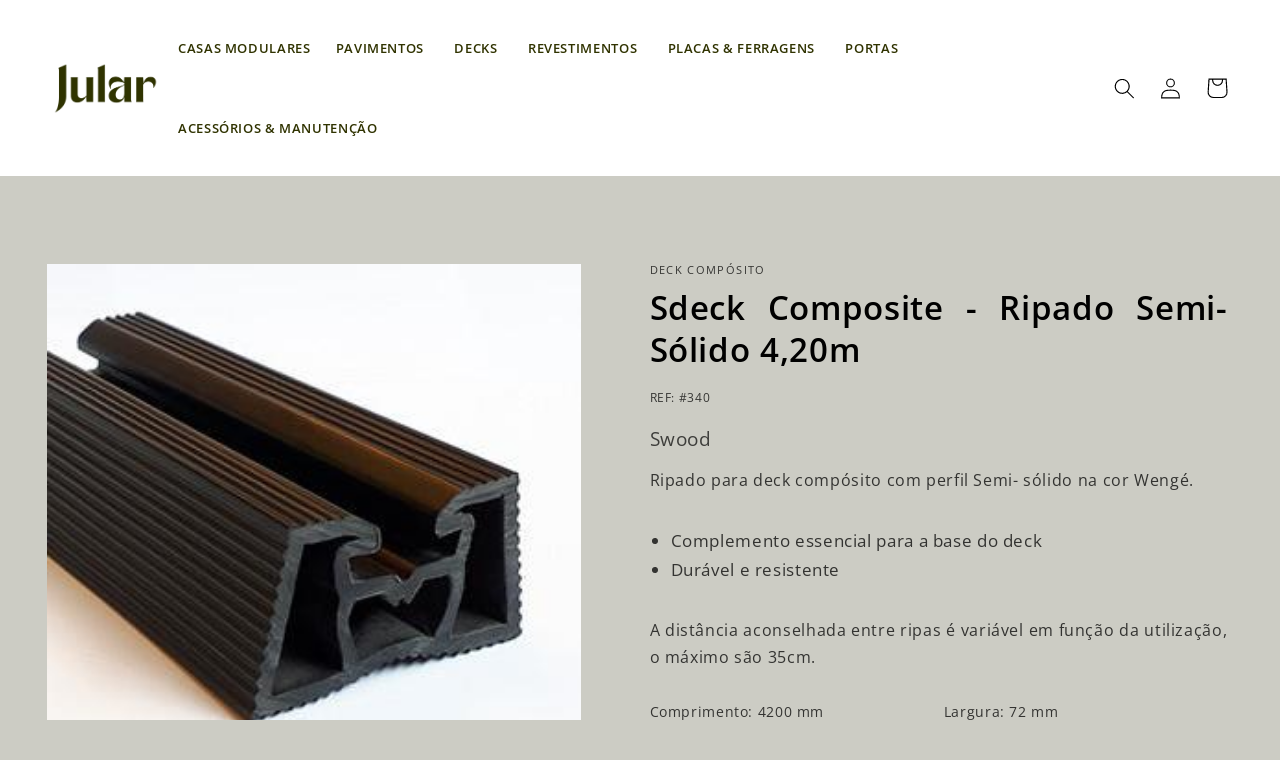

--- FILE ---
content_type: text/html; charset=utf-8
request_url: https://loja.jular.pt/collections/todos-os-decks-1/products/sdeck-composito-ripado-wenge-40x72-4200
body_size: 29208
content:
<!doctype html>
<html class="no-js" lang="pt-PT">
  <head>
    <meta name="google-site-verification" content="YFP4MFlBs0lcyWvDtueU_9DMJDSaxZJtQ1Di7Q3SbZk">
    <meta charset="utf-8">
    <meta http-equiv="X-UA-Compatible" content="IE=edge">
    <meta name="viewport" content="width=device-width,initial-scale=1">
    <meta name="theme-color" content="">
    <link rel="canonical" href="https://loja.jular.pt/products/sdeck-composito-ripado-wenge-40x72-4200">
    <link rel="preconnect" href="https://cdn.shopify.com" crossorigin>

    <!-- Google tag (gtag.js) -->
    <script async src="https://www.googletagmanager.com/gtag/js?id=GT-P85M2DC"></script>
    <script>
      window.dataLayer = window.dataLayer || [];
      function gtag(){dataLayer.push(arguments);}
      gtag('js', new Date());

      gtag('config', 'GT-P85M2DC');
    </script><link rel="icon" type="image/png" href="//loja.jular.pt/cdn/shop/files/favicon-jular.png?crop=center&height=32&v=1698051043&width=32"><link rel="preconnect" href="https://fonts.shopifycdn.com" crossorigin><title>
      Sdeck Composite - Ripado Semi-Sólido 4,20m
 &ndash; JULAR Madeiras</title>

    
      <meta name="description" content="Ripado para deck compósito com perfil sólido na cor Wengé e de grandes dimensões, durável e resistente.">
    

    

<meta property="og:site_name" content="JULAR Madeiras">
<meta property="og:url" content="https://loja.jular.pt/products/sdeck-composito-ripado-wenge-40x72-4200">
<meta property="og:title" content="Sdeck Composite - Ripado Semi-Sólido 4,20m">
<meta property="og:type" content="product">
<meta property="og:description" content="Ripado para deck compósito com perfil sólido na cor Wengé e de grandes dimensões, durável e resistente."><meta property="og:image" content="http://loja.jular.pt/cdn/shop/products/ripado-semisolido-wenge-a.jpg?v=1728904987">
  <meta property="og:image:secure_url" content="https://loja.jular.pt/cdn/shop/products/ripado-semisolido-wenge-a.jpg?v=1728904987">
  <meta property="og:image:width" content="290">
  <meta property="og:image:height" content="290"><meta property="og:price:amount" content="20,67">
  <meta property="og:price:currency" content="EUR"><meta name="twitter:card" content="summary_large_image">
<meta name="twitter:title" content="Sdeck Composite - Ripado Semi-Sólido 4,20m">
<meta name="twitter:description" content="Ripado para deck compósito com perfil sólido na cor Wengé e de grandes dimensões, durável e resistente.">


    <script src="//loja.jular.pt/cdn/shop/t/2/assets/global.js?v=76054550614592927151667992247" defer="defer"></script>
    <script src="//loja.jular.pt/cdn/shop/t/2/assets/custom_bydas.js?v=44041494384219727541743760268" defer="defer"></script>
    <script src="https://ajax.googleapis.com/ajax/libs/jquery/3.6.0/jquery.min.js"></script>

    <script>window.performance && window.performance.mark && window.performance.mark('shopify.content_for_header.start');</script><meta name="google-site-verification" content="ud74CtMUKBCiacIOhaAGHK987WWEfiXeWIPdHJZW1G0">
<meta id="shopify-digital-wallet" name="shopify-digital-wallet" content="/55011836033/digital_wallets/dialog">
<link rel="alternate" type="application/json+oembed" href="https://loja.jular.pt/products/sdeck-composito-ripado-wenge-40x72-4200.oembed">
<script async="async" src="/checkouts/internal/preloads.js?locale=pt-PT"></script>
<script id="shopify-features" type="application/json">{"accessToken":"4e78e39bd3677c86d8bbc382eff0733a","betas":["rich-media-storefront-analytics"],"domain":"loja.jular.pt","predictiveSearch":true,"shopId":55011836033,"locale":"pt-pt"}</script>
<script>var Shopify = Shopify || {};
Shopify.shop = "jular-madeiras.myshopify.com";
Shopify.locale = "pt-PT";
Shopify.currency = {"active":"EUR","rate":"1.0"};
Shopify.country = "PT";
Shopify.theme = {"name":"Jular Madeiras","id":120653119617,"schema_name":"Refresh","schema_version":"1.0.0","theme_store_id":1567,"role":"main"};
Shopify.theme.handle = "null";
Shopify.theme.style = {"id":null,"handle":null};
Shopify.cdnHost = "loja.jular.pt/cdn";
Shopify.routes = Shopify.routes || {};
Shopify.routes.root = "/";</script>
<script type="module">!function(o){(o.Shopify=o.Shopify||{}).modules=!0}(window);</script>
<script>!function(o){function n(){var o=[];function n(){o.push(Array.prototype.slice.apply(arguments))}return n.q=o,n}var t=o.Shopify=o.Shopify||{};t.loadFeatures=n(),t.autoloadFeatures=n()}(window);</script>
<script id="shop-js-analytics" type="application/json">{"pageType":"product"}</script>
<script defer="defer" async type="module" src="//loja.jular.pt/cdn/shopifycloud/shop-js/modules/v2/client.init-shop-cart-sync_BQuDLUGT.pt-PT.esm.js"></script>
<script defer="defer" async type="module" src="//loja.jular.pt/cdn/shopifycloud/shop-js/modules/v2/chunk.common_XemvIlbK.esm.js"></script>
<script type="module">
  await import("//loja.jular.pt/cdn/shopifycloud/shop-js/modules/v2/client.init-shop-cart-sync_BQuDLUGT.pt-PT.esm.js");
await import("//loja.jular.pt/cdn/shopifycloud/shop-js/modules/v2/chunk.common_XemvIlbK.esm.js");

  window.Shopify.SignInWithShop?.initShopCartSync?.({"fedCMEnabled":true,"windoidEnabled":true});

</script>
<script>(function() {
  var isLoaded = false;
  function asyncLoad() {
    if (isLoaded) return;
    isLoaded = true;
    var urls = ["https:\/\/app.popt.in\/pixel.js?id=96d5a30d8a54d\u0026shop=jular-madeiras.myshopify.com","https:\/\/app.popt.in\/pixel.js?id=7cda6dd646764\u0026shop=jular-madeiras.myshopify.com"];
    for (var i = 0; i < urls.length; i++) {
      var s = document.createElement('script');
      s.type = 'text/javascript';
      s.async = true;
      s.src = urls[i];
      var x = document.getElementsByTagName('script')[0];
      x.parentNode.insertBefore(s, x);
    }
  };
  if(window.attachEvent) {
    window.attachEvent('onload', asyncLoad);
  } else {
    window.addEventListener('load', asyncLoad, false);
  }
})();</script>
<script id="__st">var __st={"a":55011836033,"offset":0,"reqid":"80c9e09e-c350-4949-a6d7-b1cdcacd0a95-1769017725","pageurl":"loja.jular.pt\/collections\/todos-os-decks-1\/products\/sdeck-composito-ripado-wenge-40x72-4200","u":"b2e95dd274a6","p":"product","rtyp":"product","rid":6588405186689};</script>
<script>window.ShopifyPaypalV4VisibilityTracking = true;</script>
<script id="captcha-bootstrap">!function(){'use strict';const t='contact',e='account',n='new_comment',o=[[t,t],['blogs',n],['comments',n],[t,'customer']],c=[[e,'customer_login'],[e,'guest_login'],[e,'recover_customer_password'],[e,'create_customer']],r=t=>t.map((([t,e])=>`form[action*='/${t}']:not([data-nocaptcha='true']) input[name='form_type'][value='${e}']`)).join(','),a=t=>()=>t?[...document.querySelectorAll(t)].map((t=>t.form)):[];function s(){const t=[...o],e=r(t);return a(e)}const i='password',u='form_key',d=['recaptcha-v3-token','g-recaptcha-response','h-captcha-response',i],f=()=>{try{return window.sessionStorage}catch{return}},m='__shopify_v',_=t=>t.elements[u];function p(t,e,n=!1){try{const o=window.sessionStorage,c=JSON.parse(o.getItem(e)),{data:r}=function(t){const{data:e,action:n}=t;return t[m]||n?{data:e,action:n}:{data:t,action:n}}(c);for(const[e,n]of Object.entries(r))t.elements[e]&&(t.elements[e].value=n);n&&o.removeItem(e)}catch(o){console.error('form repopulation failed',{error:o})}}const l='form_type',E='cptcha';function T(t){t.dataset[E]=!0}const w=window,h=w.document,L='Shopify',v='ce_forms',y='captcha';let A=!1;((t,e)=>{const n=(g='f06e6c50-85a8-45c8-87d0-21a2b65856fe',I='https://cdn.shopify.com/shopifycloud/storefront-forms-hcaptcha/ce_storefront_forms_captcha_hcaptcha.v1.5.2.iife.js',D={infoText:'Protegido por hCaptcha',privacyText:'Privacidade',termsText:'Termos'},(t,e,n)=>{const o=w[L][v],c=o.bindForm;if(c)return c(t,g,e,D).then(n);var r;o.q.push([[t,g,e,D],n]),r=I,A||(h.body.append(Object.assign(h.createElement('script'),{id:'captcha-provider',async:!0,src:r})),A=!0)});var g,I,D;w[L]=w[L]||{},w[L][v]=w[L][v]||{},w[L][v].q=[],w[L][y]=w[L][y]||{},w[L][y].protect=function(t,e){n(t,void 0,e),T(t)},Object.freeze(w[L][y]),function(t,e,n,w,h,L){const[v,y,A,g]=function(t,e,n){const i=e?o:[],u=t?c:[],d=[...i,...u],f=r(d),m=r(i),_=r(d.filter((([t,e])=>n.includes(e))));return[a(f),a(m),a(_),s()]}(w,h,L),I=t=>{const e=t.target;return e instanceof HTMLFormElement?e:e&&e.form},D=t=>v().includes(t);t.addEventListener('submit',(t=>{const e=I(t);if(!e)return;const n=D(e)&&!e.dataset.hcaptchaBound&&!e.dataset.recaptchaBound,o=_(e),c=g().includes(e)&&(!o||!o.value);(n||c)&&t.preventDefault(),c&&!n&&(function(t){try{if(!f())return;!function(t){const e=f();if(!e)return;const n=_(t);if(!n)return;const o=n.value;o&&e.removeItem(o)}(t);const e=Array.from(Array(32),(()=>Math.random().toString(36)[2])).join('');!function(t,e){_(t)||t.append(Object.assign(document.createElement('input'),{type:'hidden',name:u})),t.elements[u].value=e}(t,e),function(t,e){const n=f();if(!n)return;const o=[...t.querySelectorAll(`input[type='${i}']`)].map((({name:t})=>t)),c=[...d,...o],r={};for(const[a,s]of new FormData(t).entries())c.includes(a)||(r[a]=s);n.setItem(e,JSON.stringify({[m]:1,action:t.action,data:r}))}(t,e)}catch(e){console.error('failed to persist form',e)}}(e),e.submit())}));const S=(t,e)=>{t&&!t.dataset[E]&&(n(t,e.some((e=>e===t))),T(t))};for(const o of['focusin','change'])t.addEventListener(o,(t=>{const e=I(t);D(e)&&S(e,y())}));const B=e.get('form_key'),M=e.get(l),P=B&&M;t.addEventListener('DOMContentLoaded',(()=>{const t=y();if(P)for(const e of t)e.elements[l].value===M&&p(e,B);[...new Set([...A(),...v().filter((t=>'true'===t.dataset.shopifyCaptcha))])].forEach((e=>S(e,t)))}))}(h,new URLSearchParams(w.location.search),n,t,e,['guest_login'])})(!0,!0)}();</script>
<script integrity="sha256-4kQ18oKyAcykRKYeNunJcIwy7WH5gtpwJnB7kiuLZ1E=" data-source-attribution="shopify.loadfeatures" defer="defer" src="//loja.jular.pt/cdn/shopifycloud/storefront/assets/storefront/load_feature-a0a9edcb.js" crossorigin="anonymous"></script>
<script data-source-attribution="shopify.dynamic_checkout.dynamic.init">var Shopify=Shopify||{};Shopify.PaymentButton=Shopify.PaymentButton||{isStorefrontPortableWallets:!0,init:function(){window.Shopify.PaymentButton.init=function(){};var t=document.createElement("script");t.src="https://loja.jular.pt/cdn/shopifycloud/portable-wallets/latest/portable-wallets.pt-pt.js",t.type="module",document.head.appendChild(t)}};
</script>
<script data-source-attribution="shopify.dynamic_checkout.buyer_consent">
  function portableWalletsHideBuyerConsent(e){var t=document.getElementById("shopify-buyer-consent"),n=document.getElementById("shopify-subscription-policy-button");t&&n&&(t.classList.add("hidden"),t.setAttribute("aria-hidden","true"),n.removeEventListener("click",e))}function portableWalletsShowBuyerConsent(e){var t=document.getElementById("shopify-buyer-consent"),n=document.getElementById("shopify-subscription-policy-button");t&&n&&(t.classList.remove("hidden"),t.removeAttribute("aria-hidden"),n.addEventListener("click",e))}window.Shopify?.PaymentButton&&(window.Shopify.PaymentButton.hideBuyerConsent=portableWalletsHideBuyerConsent,window.Shopify.PaymentButton.showBuyerConsent=portableWalletsShowBuyerConsent);
</script>
<script data-source-attribution="shopify.dynamic_checkout.cart.bootstrap">document.addEventListener("DOMContentLoaded",(function(){function t(){return document.querySelector("shopify-accelerated-checkout-cart, shopify-accelerated-checkout")}if(t())Shopify.PaymentButton.init();else{new MutationObserver((function(e,n){t()&&(Shopify.PaymentButton.init(),n.disconnect())})).observe(document.body,{childList:!0,subtree:!0})}}));
</script>
<script id='scb4127' type='text/javascript' async='' src='https://loja.jular.pt/cdn/shopifycloud/privacy-banner/storefront-banner.js'></script><script id="sections-script" data-sections="header,footer" defer="defer" src="//loja.jular.pt/cdn/shop/t/2/compiled_assets/scripts.js?v=9569"></script>
<script>window.performance && window.performance.mark && window.performance.mark('shopify.content_for_header.end');</script>


    <style data-shopify>
      @font-face {
  font-family: "Open Sans";
  font-weight: 400;
  font-style: normal;
  font-display: swap;
  src: url("//loja.jular.pt/cdn/fonts/open_sans/opensans_n4.c32e4d4eca5273f6d4ee95ddf54b5bbb75fc9b61.woff2") format("woff2"),
       url("//loja.jular.pt/cdn/fonts/open_sans/opensans_n4.5f3406f8d94162b37bfa232b486ac93ee892406d.woff") format("woff");
}

      @font-face {
  font-family: "Open Sans";
  font-weight: 700;
  font-style: normal;
  font-display: swap;
  src: url("//loja.jular.pt/cdn/fonts/open_sans/opensans_n7.a9393be1574ea8606c68f4441806b2711d0d13e4.woff2") format("woff2"),
       url("//loja.jular.pt/cdn/fonts/open_sans/opensans_n7.7b8af34a6ebf52beb1a4c1d8c73ad6910ec2e553.woff") format("woff");
}

      @font-face {
  font-family: "Open Sans";
  font-weight: 400;
  font-style: italic;
  font-display: swap;
  src: url("//loja.jular.pt/cdn/fonts/open_sans/opensans_i4.6f1d45f7a46916cc95c694aab32ecbf7509cbf33.woff2") format("woff2"),
       url("//loja.jular.pt/cdn/fonts/open_sans/opensans_i4.4efaa52d5a57aa9a57c1556cc2b7465d18839daa.woff") format("woff");
}

      @font-face {
  font-family: "Open Sans";
  font-weight: 700;
  font-style: italic;
  font-display: swap;
  src: url("//loja.jular.pt/cdn/fonts/open_sans/opensans_i7.916ced2e2ce15f7fcd95d196601a15e7b89ee9a4.woff2") format("woff2"),
       url("//loja.jular.pt/cdn/fonts/open_sans/opensans_i7.99a9cff8c86ea65461de497ade3d515a98f8b32a.woff") format("woff");
}

      @font-face {
  font-family: "Open Sans";
  font-weight: 600;
  font-style: normal;
  font-display: swap;
  src: url("//loja.jular.pt/cdn/fonts/open_sans/opensans_n6.15aeff3c913c3fe570c19cdfeed14ce10d09fb08.woff2") format("woff2"),
       url("//loja.jular.pt/cdn/fonts/open_sans/opensans_n6.14bef14c75f8837a87f70ce22013cb146ee3e9f3.woff") format("woff");
}


      :root {
        --font-body-family: "Open Sans", sans-serif;
        --font-body-style: normal;
        --font-body-weight: 400;
        --font-body-weight-bold: 700;

        --font-heading-family: "Open Sans", sans-serif;
        --font-heading-style: normal;
        --font-heading-weight: 600;

        --font-body-scale: 1.05;
        --font-heading-scale: 1.0476190476190477;

        --color-base-text: 0, 0, 0;
        --color-shadow: 0, 0, 0;
        --color-base-background-1: 204, 204, 196;
        --color-base-background-2: 255, 255, 255;
        --color-base-solid-button-labels: 255, 255, 255;
        --color-base-outline-button-labels: 48, 51, 0;
        --color-base-accent-1: 48, 51, 0;
        --color-base-accent-2: 128, 184, 188;
        --payment-terms-background-color: #ccccc4;

        --gradient-base-background-1: #ccccc4;
        --gradient-base-background-2: #FFFFFF;
        --gradient-base-accent-1: #303300;
        --gradient-base-accent-2: #80b8bc;

        --media-padding: px;
        --media-border-opacity: 0.1;
        --media-border-width: 0px;
        --media-radius: 0px;
        --media-shadow-opacity: 0.0;
        --media-shadow-horizontal-offset: 0px;
        --media-shadow-vertical-offset: 40px;
        --media-shadow-blur-radius: 5px;
        --media-shadow-visible: 0;

        --page-width: 160rem;
        --page-width-margin: 0rem;

        --card-image-padding: 1.6rem;
        --card-corner-radius: 0.0rem;
        --card-text-alignment: left;
        --card-border-width: 0.1rem;
        --card-border-opacity: 0.0;
        --card-shadow-opacity: 0.0;
        --card-shadow-horizontal-offset: 0.0rem;
        --card-shadow-vertical-offset: 0.4rem;
        --card-shadow-blur-radius: 0.5rem;

        --badge-corner-radius: 0.0rem;

        --popup-border-width: 1px;
        --popup-border-opacity: 0.1;
        --popup-corner-radius: 0px;
        --popup-shadow-opacity: 0.0;
        --popup-shadow-horizontal-offset: 0px;
        --popup-shadow-vertical-offset: 4px;
        --popup-shadow-blur-radius: 5px;

        --drawer-border-width: 0px;
        --drawer-border-opacity: 0.1;
        --drawer-shadow-opacity: 0.0;
        --drawer-shadow-horizontal-offset: 0px;
        --drawer-shadow-vertical-offset: 4px;
        --drawer-shadow-blur-radius: 5px;

        --spacing-sections-desktop: 0px;
        --spacing-sections-mobile: 0px;

        --grid-desktop-vertical-spacing: 12px;
        --grid-desktop-horizontal-spacing: 12px;
        --grid-mobile-vertical-spacing: 6px;
        --grid-mobile-horizontal-spacing: 6px;

        --text-boxes-border-opacity: 0.1;
        --text-boxes-border-width: 0px;
        --text-boxes-radius: 0px;
        --text-boxes-shadow-opacity: 0.0;
        --text-boxes-shadow-horizontal-offset: 0px;
        --text-boxes-shadow-vertical-offset: 4px;
        --text-boxes-shadow-blur-radius: 5px;

        --buttons-radius: 0px;
        --buttons-radius-outset: 0px;
        --buttons-border-width: 1px;
        --buttons-border-opacity: 1.0;
        --buttons-shadow-opacity: 0.0;
        --buttons-shadow-horizontal-offset: 0px;
        --buttons-shadow-vertical-offset: 4px;
        --buttons-shadow-blur-radius: 5px;
        --buttons-border-offset: 0px;

        --inputs-radius: 0px;
        --inputs-border-width: 1px;
        --inputs-border-opacity: 0.55;
        --inputs-shadow-opacity: 0.0;
        --inputs-shadow-horizontal-offset: 0px;
        --inputs-margin-offset: 0px;
        --inputs-shadow-vertical-offset: 0px;
        --inputs-shadow-blur-radius: 5px;
        --inputs-radius-outset: 0px;

        --variant-pills-radius: 40px;
        --variant-pills-border-width: 1px;
        --variant-pills-border-opacity: 0.55;
        --variant-pills-shadow-opacity: 0.0;
        --variant-pills-shadow-horizontal-offset: 0px;
        --variant-pills-shadow-vertical-offset: 4px;
        --variant-pills-shadow-blur-radius: 5px;
      }

      *,
      *::before,
      *::after {
        box-sizing: inherit;
      }

      html {
        box-sizing: border-box;
        font-size: calc(var(--font-body-scale) * 62.5%);
        height: 100%;
      }

      body {
        display: grid;
        grid-template-rows: auto auto 1fr auto;
        grid-template-columns: 100%;
        min-height: 100%;
        margin: 0;
        font-size: 1.5rem;
        letter-spacing: 0.06rem;
        line-height: calc(1 + 0.8 / var(--font-body-scale));
        font-family: var(--font-body-family);
        font-style: var(--font-body-style);
        font-weight: var(--font-body-weight);
      }

      @media screen and (min-width: 750px) {
        body {
          font-size: 1.6rem;
        }
      }
    </style>

    <link href="//loja.jular.pt/cdn/shop/t/2/assets/base.css?v=38572446297869023621669390757" rel="stylesheet" type="text/css" media="all" />

    <link href="//loja.jular.pt/cdn/shop/t/2/assets/custom_bydas.css?v=29721230492951544291743760378" rel="stylesheet" type="text/css" media="all" />
<link rel="preload" as="font" href="//loja.jular.pt/cdn/fonts/open_sans/opensans_n4.c32e4d4eca5273f6d4ee95ddf54b5bbb75fc9b61.woff2" type="font/woff2" crossorigin><link rel="preload" as="font" href="//loja.jular.pt/cdn/fonts/open_sans/opensans_n6.15aeff3c913c3fe570c19cdfeed14ce10d09fb08.woff2" type="font/woff2" crossorigin><link
        rel="stylesheet"
        href="//loja.jular.pt/cdn/shop/t/2/assets/component-predictive-search.css?v=165644661289088488651658835435"
        media="print"
        onload="this.media='all'"
      ><script>
      document.documentElement.className = document.documentElement.className.replace('no-js', 'js');
      if (Shopify.designMode) {
        document.documentElement.classList.add('shopify-design-mode');
      }
    </script>
  <link href="https://monorail-edge.shopifysvc.com" rel="dns-prefetch">
<script>(function(){if ("sendBeacon" in navigator && "performance" in window) {try {var session_token_from_headers = performance.getEntriesByType('navigation')[0].serverTiming.find(x => x.name == '_s').description;} catch {var session_token_from_headers = undefined;}var session_cookie_matches = document.cookie.match(/_shopify_s=([^;]*)/);var session_token_from_cookie = session_cookie_matches && session_cookie_matches.length === 2 ? session_cookie_matches[1] : "";var session_token = session_token_from_headers || session_token_from_cookie || "";function handle_abandonment_event(e) {var entries = performance.getEntries().filter(function(entry) {return /monorail-edge.shopifysvc.com/.test(entry.name);});if (!window.abandonment_tracked && entries.length === 0) {window.abandonment_tracked = true;var currentMs = Date.now();var navigation_start = performance.timing.navigationStart;var payload = {shop_id: 55011836033,url: window.location.href,navigation_start,duration: currentMs - navigation_start,session_token,page_type: "product"};window.navigator.sendBeacon("https://monorail-edge.shopifysvc.com/v1/produce", JSON.stringify({schema_id: "online_store_buyer_site_abandonment/1.1",payload: payload,metadata: {event_created_at_ms: currentMs,event_sent_at_ms: currentMs}}));}}window.addEventListener('pagehide', handle_abandonment_event);}}());</script>
<script id="web-pixels-manager-setup">(function e(e,d,r,n,o){if(void 0===o&&(o={}),!Boolean(null===(a=null===(i=window.Shopify)||void 0===i?void 0:i.analytics)||void 0===a?void 0:a.replayQueue)){var i,a;window.Shopify=window.Shopify||{};var t=window.Shopify;t.analytics=t.analytics||{};var s=t.analytics;s.replayQueue=[],s.publish=function(e,d,r){return s.replayQueue.push([e,d,r]),!0};try{self.performance.mark("wpm:start")}catch(e){}var l=function(){var e={modern:/Edge?\/(1{2}[4-9]|1[2-9]\d|[2-9]\d{2}|\d{4,})\.\d+(\.\d+|)|Firefox\/(1{2}[4-9]|1[2-9]\d|[2-9]\d{2}|\d{4,})\.\d+(\.\d+|)|Chrom(ium|e)\/(9{2}|\d{3,})\.\d+(\.\d+|)|(Maci|X1{2}).+ Version\/(15\.\d+|(1[6-9]|[2-9]\d|\d{3,})\.\d+)([,.]\d+|)( \(\w+\)|)( Mobile\/\w+|) Safari\/|Chrome.+OPR\/(9{2}|\d{3,})\.\d+\.\d+|(CPU[ +]OS|iPhone[ +]OS|CPU[ +]iPhone|CPU IPhone OS|CPU iPad OS)[ +]+(15[._]\d+|(1[6-9]|[2-9]\d|\d{3,})[._]\d+)([._]\d+|)|Android:?[ /-](13[3-9]|1[4-9]\d|[2-9]\d{2}|\d{4,})(\.\d+|)(\.\d+|)|Android.+Firefox\/(13[5-9]|1[4-9]\d|[2-9]\d{2}|\d{4,})\.\d+(\.\d+|)|Android.+Chrom(ium|e)\/(13[3-9]|1[4-9]\d|[2-9]\d{2}|\d{4,})\.\d+(\.\d+|)|SamsungBrowser\/([2-9]\d|\d{3,})\.\d+/,legacy:/Edge?\/(1[6-9]|[2-9]\d|\d{3,})\.\d+(\.\d+|)|Firefox\/(5[4-9]|[6-9]\d|\d{3,})\.\d+(\.\d+|)|Chrom(ium|e)\/(5[1-9]|[6-9]\d|\d{3,})\.\d+(\.\d+|)([\d.]+$|.*Safari\/(?![\d.]+ Edge\/[\d.]+$))|(Maci|X1{2}).+ Version\/(10\.\d+|(1[1-9]|[2-9]\d|\d{3,})\.\d+)([,.]\d+|)( \(\w+\)|)( Mobile\/\w+|) Safari\/|Chrome.+OPR\/(3[89]|[4-9]\d|\d{3,})\.\d+\.\d+|(CPU[ +]OS|iPhone[ +]OS|CPU[ +]iPhone|CPU IPhone OS|CPU iPad OS)[ +]+(10[._]\d+|(1[1-9]|[2-9]\d|\d{3,})[._]\d+)([._]\d+|)|Android:?[ /-](13[3-9]|1[4-9]\d|[2-9]\d{2}|\d{4,})(\.\d+|)(\.\d+|)|Mobile Safari.+OPR\/([89]\d|\d{3,})\.\d+\.\d+|Android.+Firefox\/(13[5-9]|1[4-9]\d|[2-9]\d{2}|\d{4,})\.\d+(\.\d+|)|Android.+Chrom(ium|e)\/(13[3-9]|1[4-9]\d|[2-9]\d{2}|\d{4,})\.\d+(\.\d+|)|Android.+(UC? ?Browser|UCWEB|U3)[ /]?(15\.([5-9]|\d{2,})|(1[6-9]|[2-9]\d|\d{3,})\.\d+)\.\d+|SamsungBrowser\/(5\.\d+|([6-9]|\d{2,})\.\d+)|Android.+MQ{2}Browser\/(14(\.(9|\d{2,})|)|(1[5-9]|[2-9]\d|\d{3,})(\.\d+|))(\.\d+|)|K[Aa][Ii]OS\/(3\.\d+|([4-9]|\d{2,})\.\d+)(\.\d+|)/},d=e.modern,r=e.legacy,n=navigator.userAgent;return n.match(d)?"modern":n.match(r)?"legacy":"unknown"}(),u="modern"===l?"modern":"legacy",c=(null!=n?n:{modern:"",legacy:""})[u],f=function(e){return[e.baseUrl,"/wpm","/b",e.hashVersion,"modern"===e.buildTarget?"m":"l",".js"].join("")}({baseUrl:d,hashVersion:r,buildTarget:u}),m=function(e){var d=e.version,r=e.bundleTarget,n=e.surface,o=e.pageUrl,i=e.monorailEndpoint;return{emit:function(e){var a=e.status,t=e.errorMsg,s=(new Date).getTime(),l=JSON.stringify({metadata:{event_sent_at_ms:s},events:[{schema_id:"web_pixels_manager_load/3.1",payload:{version:d,bundle_target:r,page_url:o,status:a,surface:n,error_msg:t},metadata:{event_created_at_ms:s}}]});if(!i)return console&&console.warn&&console.warn("[Web Pixels Manager] No Monorail endpoint provided, skipping logging."),!1;try{return self.navigator.sendBeacon.bind(self.navigator)(i,l)}catch(e){}var u=new XMLHttpRequest;try{return u.open("POST",i,!0),u.setRequestHeader("Content-Type","text/plain"),u.send(l),!0}catch(e){return console&&console.warn&&console.warn("[Web Pixels Manager] Got an unhandled error while logging to Monorail."),!1}}}}({version:r,bundleTarget:l,surface:e.surface,pageUrl:self.location.href,monorailEndpoint:e.monorailEndpoint});try{o.browserTarget=l,function(e){var d=e.src,r=e.async,n=void 0===r||r,o=e.onload,i=e.onerror,a=e.sri,t=e.scriptDataAttributes,s=void 0===t?{}:t,l=document.createElement("script"),u=document.querySelector("head"),c=document.querySelector("body");if(l.async=n,l.src=d,a&&(l.integrity=a,l.crossOrigin="anonymous"),s)for(var f in s)if(Object.prototype.hasOwnProperty.call(s,f))try{l.dataset[f]=s[f]}catch(e){}if(o&&l.addEventListener("load",o),i&&l.addEventListener("error",i),u)u.appendChild(l);else{if(!c)throw new Error("Did not find a head or body element to append the script");c.appendChild(l)}}({src:f,async:!0,onload:function(){if(!function(){var e,d;return Boolean(null===(d=null===(e=window.Shopify)||void 0===e?void 0:e.analytics)||void 0===d?void 0:d.initialized)}()){var d=window.webPixelsManager.init(e)||void 0;if(d){var r=window.Shopify.analytics;r.replayQueue.forEach((function(e){var r=e[0],n=e[1],o=e[2];d.publishCustomEvent(r,n,o)})),r.replayQueue=[],r.publish=d.publishCustomEvent,r.visitor=d.visitor,r.initialized=!0}}},onerror:function(){return m.emit({status:"failed",errorMsg:"".concat(f," has failed to load")})},sri:function(e){var d=/^sha384-[A-Za-z0-9+/=]+$/;return"string"==typeof e&&d.test(e)}(c)?c:"",scriptDataAttributes:o}),m.emit({status:"loading"})}catch(e){m.emit({status:"failed",errorMsg:(null==e?void 0:e.message)||"Unknown error"})}}})({shopId: 55011836033,storefrontBaseUrl: "https://loja.jular.pt",extensionsBaseUrl: "https://extensions.shopifycdn.com/cdn/shopifycloud/web-pixels-manager",monorailEndpoint: "https://monorail-edge.shopifysvc.com/unstable/produce_batch",surface: "storefront-renderer",enabledBetaFlags: ["2dca8a86"],webPixelsConfigList: [{"id":"1016168780","configuration":"{\"config\":\"{\\\"pixel_id\\\":\\\"G-R3G5DZN5XW\\\",\\\"target_country\\\":\\\"PT\\\",\\\"gtag_events\\\":[{\\\"type\\\":\\\"begin_checkout\\\",\\\"action_label\\\":[\\\"G-R3G5DZN5XW\\\",\\\"AW-1032053225\\\/xc0SCJjFl4oYEOnDj-wD\\\"]},{\\\"type\\\":\\\"search\\\",\\\"action_label\\\":[\\\"G-R3G5DZN5XW\\\",\\\"AW-1032053225\\\/VM07CJLFl4oYEOnDj-wD\\\"]},{\\\"type\\\":\\\"view_item\\\",\\\"action_label\\\":[\\\"G-R3G5DZN5XW\\\",\\\"AW-1032053225\\\/J_X6CI_Fl4oYEOnDj-wD\\\",\\\"MC-5ZC86RGM9B\\\"]},{\\\"type\\\":\\\"purchase\\\",\\\"action_label\\\":[\\\"G-R3G5DZN5XW\\\",\\\"AW-1032053225\\\/C3oTCInFl4oYEOnDj-wD\\\",\\\"MC-5ZC86RGM9B\\\"]},{\\\"type\\\":\\\"page_view\\\",\\\"action_label\\\":[\\\"G-R3G5DZN5XW\\\",\\\"AW-1032053225\\\/X20xCIzFl4oYEOnDj-wD\\\",\\\"MC-5ZC86RGM9B\\\"]},{\\\"type\\\":\\\"add_payment_info\\\",\\\"action_label\\\":[\\\"G-R3G5DZN5XW\\\",\\\"AW-1032053225\\\/TGRfCJvFl4oYEOnDj-wD\\\"]},{\\\"type\\\":\\\"add_to_cart\\\",\\\"action_label\\\":[\\\"G-R3G5DZN5XW\\\",\\\"AW-1032053225\\\/8br0CJXFl4oYEOnDj-wD\\\"]}],\\\"enable_monitoring_mode\\\":false}\"}","eventPayloadVersion":"v1","runtimeContext":"OPEN","scriptVersion":"b2a88bafab3e21179ed38636efcd8a93","type":"APP","apiClientId":1780363,"privacyPurposes":[],"dataSharingAdjustments":{"protectedCustomerApprovalScopes":["read_customer_address","read_customer_email","read_customer_name","read_customer_personal_data","read_customer_phone"]}},{"id":"273154380","configuration":"{\"pixel_id\":\"516709392030516\",\"pixel_type\":\"facebook_pixel\",\"metaapp_system_user_token\":\"-\"}","eventPayloadVersion":"v1","runtimeContext":"OPEN","scriptVersion":"ca16bc87fe92b6042fbaa3acc2fbdaa6","type":"APP","apiClientId":2329312,"privacyPurposes":["ANALYTICS","MARKETING","SALE_OF_DATA"],"dataSharingAdjustments":{"protectedCustomerApprovalScopes":["read_customer_address","read_customer_email","read_customer_name","read_customer_personal_data","read_customer_phone"]}},{"id":"shopify-app-pixel","configuration":"{}","eventPayloadVersion":"v1","runtimeContext":"STRICT","scriptVersion":"0450","apiClientId":"shopify-pixel","type":"APP","privacyPurposes":["ANALYTICS","MARKETING"]},{"id":"shopify-custom-pixel","eventPayloadVersion":"v1","runtimeContext":"LAX","scriptVersion":"0450","apiClientId":"shopify-pixel","type":"CUSTOM","privacyPurposes":["ANALYTICS","MARKETING"]}],isMerchantRequest: false,initData: {"shop":{"name":"JULAR Madeiras","paymentSettings":{"currencyCode":"EUR"},"myshopifyDomain":"jular-madeiras.myshopify.com","countryCode":"PT","storefrontUrl":"https:\/\/loja.jular.pt"},"customer":null,"cart":null,"checkout":null,"productVariants":[{"price":{"amount":20.67,"currencyCode":"EUR"},"product":{"title":"Sdeck Composite - Ripado Semi-Sólido 4,20m","vendor":"Jular Madeiras MKT P","id":"6588405186689","untranslatedTitle":"Sdeck Composite - Ripado Semi-Sólido 4,20m","url":"\/products\/sdeck-composito-ripado-wenge-40x72-4200","type":"Deck - Compósito - Acessórios"},"id":"39457320501377","image":{"src":"\/\/loja.jular.pt\/cdn\/shop\/products\/ripado-semisolido-wenge-a.jpg?v=1728904987"},"sku":"SW13YA001NC","title":"Default Title","untranslatedTitle":"Default Title"}],"purchasingCompany":null},},"https://loja.jular.pt/cdn","fcfee988w5aeb613cpc8e4bc33m6693e112",{"modern":"","legacy":""},{"shopId":"55011836033","storefrontBaseUrl":"https:\/\/loja.jular.pt","extensionBaseUrl":"https:\/\/extensions.shopifycdn.com\/cdn\/shopifycloud\/web-pixels-manager","surface":"storefront-renderer","enabledBetaFlags":"[\"2dca8a86\"]","isMerchantRequest":"false","hashVersion":"fcfee988w5aeb613cpc8e4bc33m6693e112","publish":"custom","events":"[[\"page_viewed\",{}],[\"product_viewed\",{\"productVariant\":{\"price\":{\"amount\":20.67,\"currencyCode\":\"EUR\"},\"product\":{\"title\":\"Sdeck Composite - Ripado Semi-Sólido 4,20m\",\"vendor\":\"Jular Madeiras MKT P\",\"id\":\"6588405186689\",\"untranslatedTitle\":\"Sdeck Composite - Ripado Semi-Sólido 4,20m\",\"url\":\"\/products\/sdeck-composito-ripado-wenge-40x72-4200\",\"type\":\"Deck - Compósito - Acessórios\"},\"id\":\"39457320501377\",\"image\":{\"src\":\"\/\/loja.jular.pt\/cdn\/shop\/products\/ripado-semisolido-wenge-a.jpg?v=1728904987\"},\"sku\":\"SW13YA001NC\",\"title\":\"Default Title\",\"untranslatedTitle\":\"Default Title\"}}]]"});</script><script>
  window.ShopifyAnalytics = window.ShopifyAnalytics || {};
  window.ShopifyAnalytics.meta = window.ShopifyAnalytics.meta || {};
  window.ShopifyAnalytics.meta.currency = 'EUR';
  var meta = {"product":{"id":6588405186689,"gid":"gid:\/\/shopify\/Product\/6588405186689","vendor":"Jular Madeiras MKT P","type":"Deck - Compósito - Acessórios","handle":"sdeck-composito-ripado-wenge-40x72-4200","variants":[{"id":39457320501377,"price":2067,"name":"Sdeck Composite - Ripado Semi-Sólido 4,20m","public_title":null,"sku":"SW13YA001NC"}],"remote":false},"page":{"pageType":"product","resourceType":"product","resourceId":6588405186689,"requestId":"80c9e09e-c350-4949-a6d7-b1cdcacd0a95-1769017725"}};
  for (var attr in meta) {
    window.ShopifyAnalytics.meta[attr] = meta[attr];
  }
</script>
<script class="analytics">
  (function () {
    var customDocumentWrite = function(content) {
      var jquery = null;

      if (window.jQuery) {
        jquery = window.jQuery;
      } else if (window.Checkout && window.Checkout.$) {
        jquery = window.Checkout.$;
      }

      if (jquery) {
        jquery('body').append(content);
      }
    };

    var hasLoggedConversion = function(token) {
      if (token) {
        return document.cookie.indexOf('loggedConversion=' + token) !== -1;
      }
      return false;
    }

    var setCookieIfConversion = function(token) {
      if (token) {
        var twoMonthsFromNow = new Date(Date.now());
        twoMonthsFromNow.setMonth(twoMonthsFromNow.getMonth() + 2);

        document.cookie = 'loggedConversion=' + token + '; expires=' + twoMonthsFromNow;
      }
    }

    var trekkie = window.ShopifyAnalytics.lib = window.trekkie = window.trekkie || [];
    if (trekkie.integrations) {
      return;
    }
    trekkie.methods = [
      'identify',
      'page',
      'ready',
      'track',
      'trackForm',
      'trackLink'
    ];
    trekkie.factory = function(method) {
      return function() {
        var args = Array.prototype.slice.call(arguments);
        args.unshift(method);
        trekkie.push(args);
        return trekkie;
      };
    };
    for (var i = 0; i < trekkie.methods.length; i++) {
      var key = trekkie.methods[i];
      trekkie[key] = trekkie.factory(key);
    }
    trekkie.load = function(config) {
      trekkie.config = config || {};
      trekkie.config.initialDocumentCookie = document.cookie;
      var first = document.getElementsByTagName('script')[0];
      var script = document.createElement('script');
      script.type = 'text/javascript';
      script.onerror = function(e) {
        var scriptFallback = document.createElement('script');
        scriptFallback.type = 'text/javascript';
        scriptFallback.onerror = function(error) {
                var Monorail = {
      produce: function produce(monorailDomain, schemaId, payload) {
        var currentMs = new Date().getTime();
        var event = {
          schema_id: schemaId,
          payload: payload,
          metadata: {
            event_created_at_ms: currentMs,
            event_sent_at_ms: currentMs
          }
        };
        return Monorail.sendRequest("https://" + monorailDomain + "/v1/produce", JSON.stringify(event));
      },
      sendRequest: function sendRequest(endpointUrl, payload) {
        // Try the sendBeacon API
        if (window && window.navigator && typeof window.navigator.sendBeacon === 'function' && typeof window.Blob === 'function' && !Monorail.isIos12()) {
          var blobData = new window.Blob([payload], {
            type: 'text/plain'
          });

          if (window.navigator.sendBeacon(endpointUrl, blobData)) {
            return true;
          } // sendBeacon was not successful

        } // XHR beacon

        var xhr = new XMLHttpRequest();

        try {
          xhr.open('POST', endpointUrl);
          xhr.setRequestHeader('Content-Type', 'text/plain');
          xhr.send(payload);
        } catch (e) {
          console.log(e);
        }

        return false;
      },
      isIos12: function isIos12() {
        return window.navigator.userAgent.lastIndexOf('iPhone; CPU iPhone OS 12_') !== -1 || window.navigator.userAgent.lastIndexOf('iPad; CPU OS 12_') !== -1;
      }
    };
    Monorail.produce('monorail-edge.shopifysvc.com',
      'trekkie_storefront_load_errors/1.1',
      {shop_id: 55011836033,
      theme_id: 120653119617,
      app_name: "storefront",
      context_url: window.location.href,
      source_url: "//loja.jular.pt/cdn/s/trekkie.storefront.cd680fe47e6c39ca5d5df5f0a32d569bc48c0f27.min.js"});

        };
        scriptFallback.async = true;
        scriptFallback.src = '//loja.jular.pt/cdn/s/trekkie.storefront.cd680fe47e6c39ca5d5df5f0a32d569bc48c0f27.min.js';
        first.parentNode.insertBefore(scriptFallback, first);
      };
      script.async = true;
      script.src = '//loja.jular.pt/cdn/s/trekkie.storefront.cd680fe47e6c39ca5d5df5f0a32d569bc48c0f27.min.js';
      first.parentNode.insertBefore(script, first);
    };
    trekkie.load(
      {"Trekkie":{"appName":"storefront","development":false,"defaultAttributes":{"shopId":55011836033,"isMerchantRequest":null,"themeId":120653119617,"themeCityHash":"1463543270547182208","contentLanguage":"pt-PT","currency":"EUR","eventMetadataId":"a3813b9d-b6f9-48cb-beef-a4572207824c"},"isServerSideCookieWritingEnabled":true,"monorailRegion":"shop_domain","enabledBetaFlags":["65f19447"]},"Session Attribution":{},"S2S":{"facebookCapiEnabled":true,"source":"trekkie-storefront-renderer","apiClientId":580111}}
    );

    var loaded = false;
    trekkie.ready(function() {
      if (loaded) return;
      loaded = true;

      window.ShopifyAnalytics.lib = window.trekkie;

      var originalDocumentWrite = document.write;
      document.write = customDocumentWrite;
      try { window.ShopifyAnalytics.merchantGoogleAnalytics.call(this); } catch(error) {};
      document.write = originalDocumentWrite;

      window.ShopifyAnalytics.lib.page(null,{"pageType":"product","resourceType":"product","resourceId":6588405186689,"requestId":"80c9e09e-c350-4949-a6d7-b1cdcacd0a95-1769017725","shopifyEmitted":true});

      var match = window.location.pathname.match(/checkouts\/(.+)\/(thank_you|post_purchase)/)
      var token = match? match[1]: undefined;
      if (!hasLoggedConversion(token)) {
        setCookieIfConversion(token);
        window.ShopifyAnalytics.lib.track("Viewed Product",{"currency":"EUR","variantId":39457320501377,"productId":6588405186689,"productGid":"gid:\/\/shopify\/Product\/6588405186689","name":"Sdeck Composite - Ripado Semi-Sólido 4,20m","price":"20.67","sku":"SW13YA001NC","brand":"Jular Madeiras MKT P","variant":null,"category":"Deck - Compósito - Acessórios","nonInteraction":true,"remote":false},undefined,undefined,{"shopifyEmitted":true});
      window.ShopifyAnalytics.lib.track("monorail:\/\/trekkie_storefront_viewed_product\/1.1",{"currency":"EUR","variantId":39457320501377,"productId":6588405186689,"productGid":"gid:\/\/shopify\/Product\/6588405186689","name":"Sdeck Composite - Ripado Semi-Sólido 4,20m","price":"20.67","sku":"SW13YA001NC","brand":"Jular Madeiras MKT P","variant":null,"category":"Deck - Compósito - Acessórios","nonInteraction":true,"remote":false,"referer":"https:\/\/loja.jular.pt\/collections\/todos-os-decks-1\/products\/sdeck-composito-ripado-wenge-40x72-4200"});
      }
    });


        var eventsListenerScript = document.createElement('script');
        eventsListenerScript.async = true;
        eventsListenerScript.src = "//loja.jular.pt/cdn/shopifycloud/storefront/assets/shop_events_listener-3da45d37.js";
        document.getElementsByTagName('head')[0].appendChild(eventsListenerScript);

})();</script>
<script
  defer
  src="https://loja.jular.pt/cdn/shopifycloud/perf-kit/shopify-perf-kit-3.0.4.min.js"
  data-application="storefront-renderer"
  data-shop-id="55011836033"
  data-render-region="gcp-us-east1"
  data-page-type="product"
  data-theme-instance-id="120653119617"
  data-theme-name="Refresh"
  data-theme-version="1.0.0"
  data-monorail-region="shop_domain"
  data-resource-timing-sampling-rate="10"
  data-shs="true"
  data-shs-beacon="true"
  data-shs-export-with-fetch="true"
  data-shs-logs-sample-rate="1"
  data-shs-beacon-endpoint="https://loja.jular.pt/api/collect"
></script>
</head>

  <body class="gradient">
    <a class="skip-to-content-link button visually-hidden" href="#MainContent">
      Saltar para o conteúdo
    </a>

<script src="//loja.jular.pt/cdn/shop/t/2/assets/cart.js?v=109724734533284534861658835435" defer="defer"></script>

<style>
  .drawer {
    visibility: hidden;
  }
</style>

<cart-drawer class="drawer is-empty">
  <div id="CartDrawer" class="cart-drawer">
    <div id="CartDrawer-Overlay"class="cart-drawer__overlay"></div>
    <div class="drawer__inner" role="dialog" aria-modal="true" aria-label="O seu carrinho" tabindex="-1"><div class="drawer__inner-empty">
          <div class="cart-drawer__warnings center">
            <div class="cart-drawer__empty-content">
              <h2 class="cart__empty-text">O seu carrinho está vazio</h2>
              <button class="drawer__close" type="button" onclick="this.closest('cart-drawer').close()" aria-label="Encerrar"><svg xmlns="http://www.w3.org/2000/svg" aria-hidden="true" focusable="false" role="presentation" class="icon icon-close" fill="none" viewBox="0 0 18 17">
  <path d="M.865 15.978a.5.5 0 00.707.707l7.433-7.431 7.579 7.282a.501.501 0 00.846-.37.5.5 0 00-.153-.351L9.712 8.546l7.417-7.416a.5.5 0 10-.707-.708L8.991 7.853 1.413.573a.5.5 0 10-.693.72l7.563 7.268-7.418 7.417z" fill="currentColor">
</svg>
</button>
              <a href="/collections/all" class="button">
                Continuar a comprar
              </a><p class="cart__login-title h3">Tem uma conta?</p>
                <p class="cart__login-paragraph">
                  <a href="/account/login" class="link underlined-link">Inicie sessão</a> para finalizar a compra mais rápido.
                </p></div>
          </div></div><div class="drawer__header">
        <h2 class="drawer__heading">O seu carrinho</h2>
        <button class="drawer__close" type="button" onclick="this.closest('cart-drawer').close()" aria-label="Encerrar"><svg xmlns="http://www.w3.org/2000/svg" aria-hidden="true" focusable="false" role="presentation" class="icon icon-close" fill="none" viewBox="0 0 18 17">
  <path d="M.865 15.978a.5.5 0 00.707.707l7.433-7.431 7.579 7.282a.501.501 0 00.846-.37.5.5 0 00-.153-.351L9.712 8.546l7.417-7.416a.5.5 0 10-.707-.708L8.991 7.853 1.413.573a.5.5 0 10-.693.72l7.563 7.268-7.418 7.417z" fill="currentColor">
</svg>
</button>
      </div>
      <cart-drawer-items class=" is-empty">
        <form action="/cart" id="CartDrawer-Form" class="cart__contents cart-drawer__form" method="post">
          <div id="CartDrawer-CartItems" class="drawer__contents js-contents"><p id="CartDrawer-LiveRegionText" class="visually-hidden" role="status"></p>
            <p id="CartDrawer-LineItemStatus" class="visually-hidden" aria-hidden="true" role="status">A carregar...</p>
          </div>
          <div id="CartDrawer-CartErrors" role="alert"></div>
        </form>
      </cart-drawer-items>
      <div class="drawer__footer">
        
<details id="Details-CartDrawer">
            <summary>
              <span class="summary__title">
                Notas de Encomenda
                <svg aria-hidden="true" focusable="false" role="presentation" class="icon icon-caret" viewBox="0 0 10 6" style="color:  !important; fill: ">
  <path fill-rule="evenodd" clip-rule="evenodd" d="M9.354.646a.5.5 0 00-.708 0L5 4.293 1.354.646a.5.5 0 00-.708.708l4 4a.5.5 0 00.708 0l4-4a.5.5 0 000-.708z" fill="currentColor">
</svg>

              </span>
            </summary>
            <cart-note class="cart__note field">
              <label class="visually-hidden" for="CartDrawer-Note">Notas de Encomenda</label>
              <textarea id="CartDrawer-Note" class="text-area text-area--resize-vertical field__input" name="note" placeholder="Notas de Encomenda"></textarea>
            </cart-note>
          </details><!-- Start blocks-->
        <!-- Subtotals-->

        <div class="cart-drawer__footer" >
          <div class="totals" role="status">
            <h2 class="totals__subtotal">Subtotal</h2>
            <p class="totals__subtotal-value">0,00€</p>
          </div>

          <div></div>

          <small class="tax-note caption-large rte">IVA incluído. <a href="/policies/shipping-policy">Custos de envio</a> calculados após a finalização da compra.
</small>
        </div>

        <!-- CTAs -->

        <div class="cart__ctas" >
          <noscript>
            <button type="submit" class="cart__update-button button button--secondary" form="CartDrawer-Form">
              Atualizar
            </button>
          </noscript>

          <button type="submit" id="CartDrawer-Checkout" class="cart__checkout-button button" name="checkout" form="CartDrawer-Form" disabled>
            Finalizar a compra
          </button>
        </div>
      </div>
    </div>
  </div>
</cart-drawer>

<script>
  document.addEventListener('DOMContentLoaded', function() {
    function isIE() {
      const ua = window.navigator.userAgent;
      const msie = ua.indexOf('MSIE ');
      const trident = ua.indexOf('Trident/');

      return (msie > 0 || trident > 0);
    }

    if (!isIE()) return;
    const cartInput = document.createElement('input');
    cartSubmitInput.setAttribute('name', 'checkout');
    cartSubmitInput.setAttribute('type', 'hidden');
    document.querySelector('#cart').appendChild(cartSubmitInput);
    document.querySelector('#checkout').addEventListener('click', function(event) {
      document.querySelector('#cart').submit();
    });
  });
</script>

<div id="shopify-section-announcement-bar" class="shopify-section">
</div>
    <div id="shopify-section-header" class="shopify-section section-header"><link rel="stylesheet" href="//loja.jular.pt/cdn/shop/t/2/assets/component-list-menu.css?v=151968516119678728991658835436" media="print" onload="this.media='all'">
<link rel="stylesheet" href="//loja.jular.pt/cdn/shop/t/2/assets/component-search.css?v=96455689198851321781658835435" media="print" onload="this.media='all'">
<link rel="stylesheet" href="//loja.jular.pt/cdn/shop/t/2/assets/component-menu-drawer.css?v=182311192829367774911658835435" media="print" onload="this.media='all'">
<link rel="stylesheet" href="//loja.jular.pt/cdn/shop/t/2/assets/component-cart-notification.css?v=119852831333870967341658835434" media="print" onload="this.media='all'">
<link rel="stylesheet" href="//loja.jular.pt/cdn/shop/t/2/assets/component-cart-items.css?v=167766601693217122131659095392" media="print" onload="this.media='all'"><link rel="stylesheet" href="//loja.jular.pt/cdn/shop/t/2/assets/component-price.css?v=112673864592427438181658835435" media="print" onload="this.media='all'">
  <link rel="stylesheet" href="//loja.jular.pt/cdn/shop/t/2/assets/component-loading-overlay.css?v=167310470843593579841658835437" media="print" onload="this.media='all'"><link rel="stylesheet" href="//loja.jular.pt/cdn/shop/t/2/assets/component-mega-menu.css?v=177496590996265276461658835437" media="print" onload="this.media='all'">
  <noscript><link href="//loja.jular.pt/cdn/shop/t/2/assets/component-mega-menu.css?v=177496590996265276461658835437" rel="stylesheet" type="text/css" media="all" /></noscript><link href="//loja.jular.pt/cdn/shop/t/2/assets/component-cart-drawer.css?v=35930391193938886121658835435" rel="stylesheet" type="text/css" media="all" />
  <link href="//loja.jular.pt/cdn/shop/t/2/assets/component-cart.css?v=61086454150987525971658835437" rel="stylesheet" type="text/css" media="all" />
  <link href="//loja.jular.pt/cdn/shop/t/2/assets/component-totals.css?v=86168756436424464851658835435" rel="stylesheet" type="text/css" media="all" />
  <link href="//loja.jular.pt/cdn/shop/t/2/assets/component-price.css?v=112673864592427438181658835435" rel="stylesheet" type="text/css" media="all" />
  <link href="//loja.jular.pt/cdn/shop/t/2/assets/component-discounts.css?v=152760482443307489271658835435" rel="stylesheet" type="text/css" media="all" />
  <link href="//loja.jular.pt/cdn/shop/t/2/assets/component-loading-overlay.css?v=167310470843593579841658835437" rel="stylesheet" type="text/css" media="all" />
<noscript><link href="//loja.jular.pt/cdn/shop/t/2/assets/component-list-menu.css?v=151968516119678728991658835436" rel="stylesheet" type="text/css" media="all" /></noscript>
<noscript><link href="//loja.jular.pt/cdn/shop/t/2/assets/component-search.css?v=96455689198851321781658835435" rel="stylesheet" type="text/css" media="all" /></noscript>
<noscript><link href="//loja.jular.pt/cdn/shop/t/2/assets/component-menu-drawer.css?v=182311192829367774911658835435" rel="stylesheet" type="text/css" media="all" /></noscript>
<noscript><link href="//loja.jular.pt/cdn/shop/t/2/assets/component-cart-notification.css?v=119852831333870967341658835434" rel="stylesheet" type="text/css" media="all" /></noscript>
<noscript><link href="//loja.jular.pt/cdn/shop/t/2/assets/component-cart-items.css?v=167766601693217122131659095392" rel="stylesheet" type="text/css" media="all" /></noscript>

<style>
  header-drawer {
    justify-self: start;
    margin-left: -1.2rem;
  }

  .header__heading-logo {
    max-width: 110px;
  }

  @media screen and (min-width: 990px) {
    header-drawer {
      display: none;
    }
  }

  .menu-drawer-container {
    display: flex;
  }

  .list-menu {
    list-style: none;
    padding: 0;
    margin: 0;
  }

  .list-menu--inline {
    display: inline-flex;
    flex-wrap: wrap;
  }

  summary.list-menu__item {
    padding-right: 2.7rem;
  }

  .list-menu__item {
    display: flex;
    align-items: center;
    line-height: calc(1 + 0.3 / var(--font-body-scale));
  }

  .list-menu__item--link {
    text-decoration: none;
    padding-bottom: 1rem;
    padding-top: 1rem;
    line-height: calc(1 + 0.8 / var(--font-body-scale));
  }

  @media screen and (min-width: 750px) {
    .list-menu__item--link {
      padding-bottom: 0.5rem;
      padding-top: 0.5rem;
    }
  }
</style><style data-shopify>.header {
    padding-top: 10px;
    padding-bottom: 4px;
  }

  .section-header {
    margin-bottom: 0px;
  }

  @media screen and (min-width: 750px) {
    .section-header {
      margin-bottom: 0px;
    }
  }

  @media screen and (min-width: 990px) {
    .header {
      padding-top: 20px;
      padding-bottom: 8px;
    }
  }</style><script src="//loja.jular.pt/cdn/shop/t/2/assets/details-disclosure.js?v=153497636716254413831658835436" defer="defer"></script>
<script src="//loja.jular.pt/cdn/shop/t/2/assets/details-modal.js?v=39767616875266166871662990817" defer="defer"></script>
<script src="//loja.jular.pt/cdn/shop/t/2/assets/cart-notification.js?v=31179948596492670111658835435" defer="defer"></script><script src="//loja.jular.pt/cdn/shop/t/2/assets/cart-drawer.js?v=44260131999403604181658835436" defer="defer"></script><svg xmlns="http://www.w3.org/2000/svg" class="hidden">
  <symbol id="icon-search" viewbox="0 0 18 19" fill="none">
    <path fill-rule="evenodd" clip-rule="evenodd" d="M11.03 11.68A5.784 5.784 0 112.85 3.5a5.784 5.784 0 018.18 8.18zm.26 1.12a6.78 6.78 0 11.72-.7l5.4 5.4a.5.5 0 11-.71.7l-5.41-5.4z" fill="currentColor"/>
  </symbol>

  <symbol id="icon-close" class="icon icon-close" fill="none" viewBox="0 0 18 17">
    <path d="M.865 15.978a.5.5 0 00.707.707l7.433-7.431 7.579 7.282a.501.501 0 00.846-.37.5.5 0 00-.153-.351L9.712 8.546l7.417-7.416a.5.5 0 10-.707-.708L8.991 7.853 1.413.573a.5.5 0 10-.693.72l7.563 7.268-7.418 7.417z" fill="currentColor">
  </symbol>
</svg>
<sticky-header class="header-wrapper color-background-2 gradient">
  <header class="header header--top-left page-width header--has-menu"><header-drawer data-breakpoint="tablet">
        <details id="Details-menu-drawer-container" class="menu-drawer-container">
          <summary class="header__icon header__icon--menu header__icon--summary link focus-inset" aria-label="Menu">
            <span>
              <svg xmlns="http://www.w3.org/2000/svg" aria-hidden="true" focusable="false" role="presentation" class="icon icon-hamburger" fill="none" viewBox="0 0 18 16">
  <path d="M1 .5a.5.5 0 100 1h15.71a.5.5 0 000-1H1zM.5 8a.5.5 0 01.5-.5h15.71a.5.5 0 010 1H1A.5.5 0 01.5 8zm0 7a.5.5 0 01.5-.5h15.71a.5.5 0 010 1H1a.5.5 0 01-.5-.5z" fill="currentColor">
</svg>

              <svg xmlns="http://www.w3.org/2000/svg" aria-hidden="true" focusable="false" role="presentation" class="icon icon-close" fill="none" viewBox="0 0 18 17">
  <path d="M.865 15.978a.5.5 0 00.707.707l7.433-7.431 7.579 7.282a.501.501 0 00.846-.37.5.5 0 00-.153-.351L9.712 8.546l7.417-7.416a.5.5 0 10-.707-.708L8.991 7.853 1.413.573a.5.5 0 10-.693.72l7.563 7.268-7.418 7.417z" fill="currentColor">
</svg>

            </span>
          </summary>
          <div id="menu-drawer" class="gradient menu-drawer motion-reduce" tabindex="-1">
            <div class="menu-drawer__inner-container">
              <div class="menu-drawer__navigation-container">
                <nav class="menu-drawer__navigation">
                  <ul class="menu-drawer__menu has-submenu list-menu" role="list"><li><a href="/collections/casas-modulares" class="menu-drawer__menu-item list-menu__item link link--text focus-inset">
                            Casas Modulares
                          </a></li><li><details id="Details-menu-drawer-menu-item-2">
                            <summary class="menu-drawer__menu-item list-menu__item link link--text focus-inset">
                              Pavimentos
                              <svg viewBox="0 0 14 10" fill="none" aria-hidden="true" focusable="false" role="presentation" class="icon icon-arrow" xmlns="http://www.w3.org/2000/svg">
  <path fill-rule="evenodd" clip-rule="evenodd" d="M8.537.808a.5.5 0 01.817-.162l4 4a.5.5 0 010 .708l-4 4a.5.5 0 11-.708-.708L11.793 5.5H1a.5.5 0 010-1h10.793L8.646 1.354a.5.5 0 01-.109-.546z" fill="currentColor">
</svg>

                              <svg aria-hidden="true" focusable="false" role="presentation" class="icon icon-caret" viewBox="0 0 10 6" style="color:  !important; fill: ">
  <path fill-rule="evenodd" clip-rule="evenodd" d="M9.354.646a.5.5 0 00-.708 0L5 4.293 1.354.646a.5.5 0 00-.708.708l4 4a.5.5 0 00.708 0l4-4a.5.5 0 000-.708z" fill="currentColor">
</svg>

                            </summary>
                            <div id="link-Pavimentos" class="menu-drawer__submenu has-submenu gradient motion-reduce" tabindex="-1">
                              <div class="menu-drawer__inner-submenu">
                                <button class="menu-drawer__close-button link link--text focus-inset" aria-expanded="true">
                                  <svg viewBox="0 0 14 10" fill="none" aria-hidden="true" focusable="false" role="presentation" class="icon icon-arrow" xmlns="http://www.w3.org/2000/svg">
  <path fill-rule="evenodd" clip-rule="evenodd" d="M8.537.808a.5.5 0 01.817-.162l4 4a.5.5 0 010 .708l-4 4a.5.5 0 11-.708-.708L11.793 5.5H1a.5.5 0 010-1h10.793L8.646 1.354a.5.5 0 01-.109-.546z" fill="currentColor">
</svg>

                                  Pavimentos
                                </button>
                                <ul class="menu-drawer__menu list-menu" role="list" tabindex="-1"><li><details id="Details-menu-drawer-submenu-1">
                                          <summary class="menu-drawer__menu-item link link--text list-menu__item focus-inset">
                                            Características
                                            <svg viewBox="0 0 14 10" fill="none" aria-hidden="true" focusable="false" role="presentation" class="icon icon-arrow" xmlns="http://www.w3.org/2000/svg">
  <path fill-rule="evenodd" clip-rule="evenodd" d="M8.537.808a.5.5 0 01.817-.162l4 4a.5.5 0 010 .708l-4 4a.5.5 0 11-.708-.708L11.793 5.5H1a.5.5 0 010-1h10.793L8.646 1.354a.5.5 0 01-.109-.546z" fill="currentColor">
</svg>

                                            <svg aria-hidden="true" focusable="false" role="presentation" class="icon icon-caret" viewBox="0 0 10 6" style="color:  !important; fill: ">
  <path fill-rule="evenodd" clip-rule="evenodd" d="M9.354.646a.5.5 0 00-.708 0L5 4.293 1.354.646a.5.5 0 00-.708.708l4 4a.5.5 0 00.708 0l4-4a.5.5 0 000-.708z" fill="currentColor">
</svg>

                                          </summary>
                                          <div id="childlink-Características" class="menu-drawer__submenu has-submenu gradient motion-reduce">
                                            <button class="menu-drawer__close-button link link--text focus-inset" aria-expanded="true">
                                              <svg viewBox="0 0 14 10" fill="none" aria-hidden="true" focusable="false" role="presentation" class="icon icon-arrow" xmlns="http://www.w3.org/2000/svg">
  <path fill-rule="evenodd" clip-rule="evenodd" d="M8.537.808a.5.5 0 01.817-.162l4 4a.5.5 0 010 .708l-4 4a.5.5 0 11-.708-.708L11.793 5.5H1a.5.5 0 010-1h10.793L8.646 1.354a.5.5 0 01-.109-.546z" fill="currentColor">
</svg>

                                              Características
                                            </button>
                                            <ul class="menu-drawer__menu list-menu" role="list" tabindex="-1"><li>
                                                  <a href="/collections/todos-os-pavimentos-1" class="menu-drawer__menu-item link link--text list-menu__item focus-inset">
                                                    Ver Todos
                                                  </a>
                                                </li><li>
                                                  <a href="/collections/pavimentos-flutuantes-madeira-1" class="menu-drawer__menu-item link link--text list-menu__item focus-inset">
                                                    Flutuantes Madeira
                                                  </a>
                                                </li><li>
                                                  <a href="/collections/pavimentos-laminados-1" class="menu-drawer__menu-item link link--text list-menu__item focus-inset">
                                                    Laminados
                                                  </a>
                                                </li><li>
                                                  <a href="/collections/pavimentos-macicos-1" class="menu-drawer__menu-item link link--text list-menu__item focus-inset">
                                                    Maciços
                                                  </a>
                                                </li><li>
                                                  <a href="/collections/pavimentos-vinyl-1" class="menu-drawer__menu-item link link--text list-menu__item focus-inset">
                                                    Vinil SPC &amp; LVT
                                                  </a>
                                                </li></ul>
                                          </div>
                                        </details></li><li><details id="Details-menu-drawer-submenu-2">
                                          <summary class="menu-drawer__menu-item link link--text list-menu__item focus-inset">
                                            Marca
                                            <svg viewBox="0 0 14 10" fill="none" aria-hidden="true" focusable="false" role="presentation" class="icon icon-arrow" xmlns="http://www.w3.org/2000/svg">
  <path fill-rule="evenodd" clip-rule="evenodd" d="M8.537.808a.5.5 0 01.817-.162l4 4a.5.5 0 010 .708l-4 4a.5.5 0 11-.708-.708L11.793 5.5H1a.5.5 0 010-1h10.793L8.646 1.354a.5.5 0 01-.109-.546z" fill="currentColor">
</svg>

                                            <svg aria-hidden="true" focusable="false" role="presentation" class="icon icon-caret" viewBox="0 0 10 6" style="color:  !important; fill: ">
  <path fill-rule="evenodd" clip-rule="evenodd" d="M9.354.646a.5.5 0 00-.708 0L5 4.293 1.354.646a.5.5 0 00-.708.708l4 4a.5.5 0 00.708 0l4-4a.5.5 0 000-.708z" fill="currentColor">
</svg>

                                          </summary>
                                          <div id="childlink-Marca" class="menu-drawer__submenu has-submenu gradient motion-reduce">
                                            <button class="menu-drawer__close-button link link--text focus-inset" aria-expanded="true">
                                              <svg viewBox="0 0 14 10" fill="none" aria-hidden="true" focusable="false" role="presentation" class="icon icon-arrow" xmlns="http://www.w3.org/2000/svg">
  <path fill-rule="evenodd" clip-rule="evenodd" d="M8.537.808a.5.5 0 01.817-.162l4 4a.5.5 0 010 .708l-4 4a.5.5 0 11-.708-.708L11.793 5.5H1a.5.5 0 010-1h10.793L8.646 1.354a.5.5 0 01-.109-.546z" fill="currentColor">
</svg>

                                              Marca
                                            </button>
                                            <ul class="menu-drawer__menu list-menu" role="list" tabindex="-1"><li>
                                                  <a href="/collections/todos-os-pavimentos-1/Jular" class="menu-drawer__menu-item link link--text list-menu__item focus-inset">
                                                    Jular
                                                  </a>
                                                </li><li>
                                                  <a href="/collections/todos-os-pavimentos-1/Svinyl" class="menu-drawer__menu-item link link--text list-menu__item focus-inset">
                                                    Svinyl
                                                  </a>
                                                </li><li>
                                                  <a href="/collections/todos-os-pavimentos-1/Swood" class="menu-drawer__menu-item link link--text list-menu__item focus-inset">
                                                    Swood
                                                  </a>
                                                </li><li>
                                                  <a href="/collections/todos-os-pavimentos-1/Strat" class="menu-drawer__menu-item link link--text list-menu__item focus-inset">
                                                    Strat
                                                  </a>
                                                </li><li>
                                                  <a href="/collections/todos-os-pavimentos-1/K%C3%A4hrs" class="menu-drawer__menu-item link link--text list-menu__item focus-inset">
                                                    Kährs
                                                  </a>
                                                </li><li>
                                                  <a href="/collections/todos-os-pavimentos-1/Faus" class="menu-drawer__menu-item link link--text list-menu__item focus-inset">
                                                    Faus
                                                  </a>
                                                </li><li>
                                                  <a href="/collections/todos-os-pavimentos-1/Pergo" class="menu-drawer__menu-item link link--text list-menu__item focus-inset">
                                                    Pergo
                                                  </a>
                                                </li><li>
                                                  <a href="/collections/todos-os-pavimentos-1/Krono" class="menu-drawer__menu-item link link--text list-menu__item focus-inset">
                                                    Krono
                                                  </a>
                                                </li><li>
                                                  <a href="/collections/todos-os-pavimentos-1/Villeroy-&-Boch" class="menu-drawer__menu-item link link--text list-menu__item focus-inset">
                                                    Villeroy &amp; Boch
                                                  </a>
                                                </li></ul>
                                          </div>
                                        </details></li></ul>
                              </div>
                            </div>
                          </details></li><li><details id="Details-menu-drawer-menu-item-3">
                            <summary class="menu-drawer__menu-item list-menu__item link link--text focus-inset menu-drawer__menu-item--active">
                              Decks
                              <svg viewBox="0 0 14 10" fill="none" aria-hidden="true" focusable="false" role="presentation" class="icon icon-arrow" xmlns="http://www.w3.org/2000/svg">
  <path fill-rule="evenodd" clip-rule="evenodd" d="M8.537.808a.5.5 0 01.817-.162l4 4a.5.5 0 010 .708l-4 4a.5.5 0 11-.708-.708L11.793 5.5H1a.5.5 0 010-1h10.793L8.646 1.354a.5.5 0 01-.109-.546z" fill="currentColor">
</svg>

                              <svg aria-hidden="true" focusable="false" role="presentation" class="icon icon-caret" viewBox="0 0 10 6" style="color:  !important; fill: ">
  <path fill-rule="evenodd" clip-rule="evenodd" d="M9.354.646a.5.5 0 00-.708 0L5 4.293 1.354.646a.5.5 0 00-.708.708l4 4a.5.5 0 00.708 0l4-4a.5.5 0 000-.708z" fill="currentColor">
</svg>

                            </summary>
                            <div id="link-Decks" class="menu-drawer__submenu has-submenu gradient motion-reduce" tabindex="-1">
                              <div class="menu-drawer__inner-submenu">
                                <button class="menu-drawer__close-button link link--text focus-inset" aria-expanded="true">
                                  <svg viewBox="0 0 14 10" fill="none" aria-hidden="true" focusable="false" role="presentation" class="icon icon-arrow" xmlns="http://www.w3.org/2000/svg">
  <path fill-rule="evenodd" clip-rule="evenodd" d="M8.537.808a.5.5 0 01.817-.162l4 4a.5.5 0 010 .708l-4 4a.5.5 0 11-.708-.708L11.793 5.5H1a.5.5 0 010-1h10.793L8.646 1.354a.5.5 0 01-.109-.546z" fill="currentColor">
</svg>

                                  Decks
                                </button>
                                <ul class="menu-drawer__menu list-menu" role="list" tabindex="-1"><li><details id="Details-menu-drawer-submenu-1">
                                          <summary class="menu-drawer__menu-item link link--text list-menu__item focus-inset">
                                            Características
                                            <svg viewBox="0 0 14 10" fill="none" aria-hidden="true" focusable="false" role="presentation" class="icon icon-arrow" xmlns="http://www.w3.org/2000/svg">
  <path fill-rule="evenodd" clip-rule="evenodd" d="M8.537.808a.5.5 0 01.817-.162l4 4a.5.5 0 010 .708l-4 4a.5.5 0 11-.708-.708L11.793 5.5H1a.5.5 0 010-1h10.793L8.646 1.354a.5.5 0 01-.109-.546z" fill="currentColor">
</svg>

                                            <svg aria-hidden="true" focusable="false" role="presentation" class="icon icon-caret" viewBox="0 0 10 6" style="color:  !important; fill: ">
  <path fill-rule="evenodd" clip-rule="evenodd" d="M9.354.646a.5.5 0 00-.708 0L5 4.293 1.354.646a.5.5 0 00-.708.708l4 4a.5.5 0 00.708 0l4-4a.5.5 0 000-.708z" fill="currentColor">
</svg>

                                          </summary>
                                          <div id="childlink-Características" class="menu-drawer__submenu has-submenu gradient motion-reduce">
                                            <button class="menu-drawer__close-button link link--text focus-inset" aria-expanded="true">
                                              <svg viewBox="0 0 14 10" fill="none" aria-hidden="true" focusable="false" role="presentation" class="icon icon-arrow" xmlns="http://www.w3.org/2000/svg">
  <path fill-rule="evenodd" clip-rule="evenodd" d="M8.537.808a.5.5 0 01.817-.162l4 4a.5.5 0 010 .708l-4 4a.5.5 0 11-.708-.708L11.793 5.5H1a.5.5 0 010-1h10.793L8.646 1.354a.5.5 0 01-.109-.546z" fill="currentColor">
</svg>

                                              Características
                                            </button>
                                            <ul class="menu-drawer__menu list-menu" role="list" tabindex="-1"><li>
                                                  <a href="/collections/todos-os-decks-1" class="menu-drawer__menu-item link link--text list-menu__item focus-inset">
                                                    Ver Todos
                                                  </a>
                                                </li><li>
                                                  <a href="/collections/decks-deck-composito-1" class="menu-drawer__menu-item link link--text list-menu__item focus-inset">
                                                    Deck Compósito
                                                  </a>
                                                </li><li>
                                                  <a href="/collections/decks-deck-madeira-natural-1" class="menu-drawer__menu-item link link--text list-menu__item focus-inset">
                                                    Deck Madeira Natural
                                                  </a>
                                                </li></ul>
                                          </div>
                                        </details></li><li><details id="Details-menu-drawer-submenu-2">
                                          <summary class="menu-drawer__menu-item link link--text list-menu__item focus-inset">
                                            Marca
                                            <svg viewBox="0 0 14 10" fill="none" aria-hidden="true" focusable="false" role="presentation" class="icon icon-arrow" xmlns="http://www.w3.org/2000/svg">
  <path fill-rule="evenodd" clip-rule="evenodd" d="M8.537.808a.5.5 0 01.817-.162l4 4a.5.5 0 010 .708l-4 4a.5.5 0 11-.708-.708L11.793 5.5H1a.5.5 0 010-1h10.793L8.646 1.354a.5.5 0 01-.109-.546z" fill="currentColor">
</svg>

                                            <svg aria-hidden="true" focusable="false" role="presentation" class="icon icon-caret" viewBox="0 0 10 6" style="color:  !important; fill: ">
  <path fill-rule="evenodd" clip-rule="evenodd" d="M9.354.646a.5.5 0 00-.708 0L5 4.293 1.354.646a.5.5 0 00-.708.708l4 4a.5.5 0 00.708 0l4-4a.5.5 0 000-.708z" fill="currentColor">
</svg>

                                          </summary>
                                          <div id="childlink-Marca" class="menu-drawer__submenu has-submenu gradient motion-reduce">
                                            <button class="menu-drawer__close-button link link--text focus-inset" aria-expanded="true">
                                              <svg viewBox="0 0 14 10" fill="none" aria-hidden="true" focusable="false" role="presentation" class="icon icon-arrow" xmlns="http://www.w3.org/2000/svg">
  <path fill-rule="evenodd" clip-rule="evenodd" d="M8.537.808a.5.5 0 01.817-.162l4 4a.5.5 0 010 .708l-4 4a.5.5 0 11-.708-.708L11.793 5.5H1a.5.5 0 010-1h10.793L8.646 1.354a.5.5 0 01-.109-.546z" fill="currentColor">
</svg>

                                              Marca
                                            </button>
                                            <ul class="menu-drawer__menu list-menu" role="list" tabindex="-1"><li>
                                                  <a href="/collections/todos-os-decks-1/Sdeck" class="menu-drawer__menu-item link link--text list-menu__item focus-inset">
                                                    Sdeck
                                                  </a>
                                                </li></ul>
                                          </div>
                                        </details></li></ul>
                              </div>
                            </div>
                          </details></li><li><details id="Details-menu-drawer-menu-item-4">
                            <summary class="menu-drawer__menu-item list-menu__item link link--text focus-inset">
                              Revestimentos
                              <svg viewBox="0 0 14 10" fill="none" aria-hidden="true" focusable="false" role="presentation" class="icon icon-arrow" xmlns="http://www.w3.org/2000/svg">
  <path fill-rule="evenodd" clip-rule="evenodd" d="M8.537.808a.5.5 0 01.817-.162l4 4a.5.5 0 010 .708l-4 4a.5.5 0 11-.708-.708L11.793 5.5H1a.5.5 0 010-1h10.793L8.646 1.354a.5.5 0 01-.109-.546z" fill="currentColor">
</svg>

                              <svg aria-hidden="true" focusable="false" role="presentation" class="icon icon-caret" viewBox="0 0 10 6" style="color:  !important; fill: ">
  <path fill-rule="evenodd" clip-rule="evenodd" d="M9.354.646a.5.5 0 00-.708 0L5 4.293 1.354.646a.5.5 0 00-.708.708l4 4a.5.5 0 00.708 0l4-4a.5.5 0 000-.708z" fill="currentColor">
</svg>

                            </summary>
                            <div id="link-Revestimentos" class="menu-drawer__submenu has-submenu gradient motion-reduce" tabindex="-1">
                              <div class="menu-drawer__inner-submenu">
                                <button class="menu-drawer__close-button link link--text focus-inset" aria-expanded="true">
                                  <svg viewBox="0 0 14 10" fill="none" aria-hidden="true" focusable="false" role="presentation" class="icon icon-arrow" xmlns="http://www.w3.org/2000/svg">
  <path fill-rule="evenodd" clip-rule="evenodd" d="M8.537.808a.5.5 0 01.817-.162l4 4a.5.5 0 010 .708l-4 4a.5.5 0 11-.708-.708L11.793 5.5H1a.5.5 0 010-1h10.793L8.646 1.354a.5.5 0 01-.109-.546z" fill="currentColor">
</svg>

                                  Revestimentos
                                </button>
                                <ul class="menu-drawer__menu list-menu" role="list" tabindex="-1"><li><details id="Details-menu-drawer-submenu-1">
                                          <summary class="menu-drawer__menu-item link link--text list-menu__item focus-inset">
                                            Características
                                            <svg viewBox="0 0 14 10" fill="none" aria-hidden="true" focusable="false" role="presentation" class="icon icon-arrow" xmlns="http://www.w3.org/2000/svg">
  <path fill-rule="evenodd" clip-rule="evenodd" d="M8.537.808a.5.5 0 01.817-.162l4 4a.5.5 0 010 .708l-4 4a.5.5 0 11-.708-.708L11.793 5.5H1a.5.5 0 010-1h10.793L8.646 1.354a.5.5 0 01-.109-.546z" fill="currentColor">
</svg>

                                            <svg aria-hidden="true" focusable="false" role="presentation" class="icon icon-caret" viewBox="0 0 10 6" style="color:  !important; fill: ">
  <path fill-rule="evenodd" clip-rule="evenodd" d="M9.354.646a.5.5 0 00-.708 0L5 4.293 1.354.646a.5.5 0 00-.708.708l4 4a.5.5 0 00.708 0l4-4a.5.5 0 000-.708z" fill="currentColor">
</svg>

                                          </summary>
                                          <div id="childlink-Características" class="menu-drawer__submenu has-submenu gradient motion-reduce">
                                            <button class="menu-drawer__close-button link link--text focus-inset" aria-expanded="true">
                                              <svg viewBox="0 0 14 10" fill="none" aria-hidden="true" focusable="false" role="presentation" class="icon icon-arrow" xmlns="http://www.w3.org/2000/svg">
  <path fill-rule="evenodd" clip-rule="evenodd" d="M8.537.808a.5.5 0 01.817-.162l4 4a.5.5 0 010 .708l-4 4a.5.5 0 11-.708-.708L11.793 5.5H1a.5.5 0 010-1h10.793L8.646 1.354a.5.5 0 01-.109-.546z" fill="currentColor">
</svg>

                                              Características
                                            </button>
                                            <ul class="menu-drawer__menu list-menu" role="list" tabindex="-1"><li>
                                                  <a href="/collections/revestimentos-lambrim-pvc-1" class="menu-drawer__menu-item link link--text list-menu__item focus-inset">
                                                    Ver Todos
                                                  </a>
                                                </li><li>
                                                  <a href="/collections/lambrim-mdf-1" class="menu-drawer__menu-item link link--text list-menu__item focus-inset">
                                                    Revestimentos MDF
                                                  </a>
                                                </li><li>
                                                  <a href="/collections/lambrim-madeira" class="menu-drawer__menu-item link link--text list-menu__item focus-inset">
                                                    Revestimentos Madeira
                                                  </a>
                                                </li><li>
                                                  <a href="/collections/lambrim-pvc" class="menu-drawer__menu-item link link--text list-menu__item focus-inset">
                                                    Revestimentos PVC
                                                  </a>
                                                </li><li>
                                                  <a href="/collections/lambrim-mdf-acessorios" class="menu-drawer__menu-item link link--text list-menu__item focus-inset">
                                                    Acessórios
                                                  </a>
                                                </li></ul>
                                          </div>
                                        </details></li><li><details id="Details-menu-drawer-submenu-2">
                                          <summary class="menu-drawer__menu-item link link--text list-menu__item focus-inset">
                                            Marca
                                            <svg viewBox="0 0 14 10" fill="none" aria-hidden="true" focusable="false" role="presentation" class="icon icon-arrow" xmlns="http://www.w3.org/2000/svg">
  <path fill-rule="evenodd" clip-rule="evenodd" d="M8.537.808a.5.5 0 01.817-.162l4 4a.5.5 0 010 .708l-4 4a.5.5 0 11-.708-.708L11.793 5.5H1a.5.5 0 010-1h10.793L8.646 1.354a.5.5 0 01-.109-.546z" fill="currentColor">
</svg>

                                            <svg aria-hidden="true" focusable="false" role="presentation" class="icon icon-caret" viewBox="0 0 10 6" style="color:  !important; fill: ">
  <path fill-rule="evenodd" clip-rule="evenodd" d="M9.354.646a.5.5 0 00-.708 0L5 4.293 1.354.646a.5.5 0 00-.708.708l4 4a.5.5 0 00.708 0l4-4a.5.5 0 000-.708z" fill="currentColor">
</svg>

                                          </summary>
                                          <div id="childlink-Marca" class="menu-drawer__submenu has-submenu gradient motion-reduce">
                                            <button class="menu-drawer__close-button link link--text focus-inset" aria-expanded="true">
                                              <svg viewBox="0 0 14 10" fill="none" aria-hidden="true" focusable="false" role="presentation" class="icon icon-arrow" xmlns="http://www.w3.org/2000/svg">
  <path fill-rule="evenodd" clip-rule="evenodd" d="M8.537.808a.5.5 0 01.817-.162l4 4a.5.5 0 010 .708l-4 4a.5.5 0 11-.708-.708L11.793 5.5H1a.5.5 0 010-1h10.793L8.646 1.354a.5.5 0 01-.109-.546z" fill="currentColor">
</svg>

                                              Marca
                                            </button>
                                            <ul class="menu-drawer__menu list-menu" role="list" tabindex="-1"><li>
                                                  <a href="/collections/revestimentos-lambrim-pvc-1/Jular" class="menu-drawer__menu-item link link--text list-menu__item focus-inset">
                                                    Jular
                                                  </a>
                                                </li><li>
                                                  <a href="/collections/lambrim-mdf-1/Swall" class="menu-drawer__menu-item link link--text list-menu__item focus-inset">
                                                    Swall
                                                  </a>
                                                </li></ul>
                                          </div>
                                        </details></li></ul>
                              </div>
                            </div>
                          </details></li><li><details id="Details-menu-drawer-menu-item-5">
                            <summary class="menu-drawer__menu-item list-menu__item link link--text focus-inset">
                              Placas &amp; Ferragens
                              <svg viewBox="0 0 14 10" fill="none" aria-hidden="true" focusable="false" role="presentation" class="icon icon-arrow" xmlns="http://www.w3.org/2000/svg">
  <path fill-rule="evenodd" clip-rule="evenodd" d="M8.537.808a.5.5 0 01.817-.162l4 4a.5.5 0 010 .708l-4 4a.5.5 0 11-.708-.708L11.793 5.5H1a.5.5 0 010-1h10.793L8.646 1.354a.5.5 0 01-.109-.546z" fill="currentColor">
</svg>

                              <svg aria-hidden="true" focusable="false" role="presentation" class="icon icon-caret" viewBox="0 0 10 6" style="color:  !important; fill: ">
  <path fill-rule="evenodd" clip-rule="evenodd" d="M9.354.646a.5.5 0 00-.708 0L5 4.293 1.354.646a.5.5 0 00-.708.708l4 4a.5.5 0 00.708 0l4-4a.5.5 0 000-.708z" fill="currentColor">
</svg>

                            </summary>
                            <div id="link-Placas &amp; Ferragens" class="menu-drawer__submenu has-submenu gradient motion-reduce" tabindex="-1">
                              <div class="menu-drawer__inner-submenu">
                                <button class="menu-drawer__close-button link link--text focus-inset" aria-expanded="true">
                                  <svg viewBox="0 0 14 10" fill="none" aria-hidden="true" focusable="false" role="presentation" class="icon icon-arrow" xmlns="http://www.w3.org/2000/svg">
  <path fill-rule="evenodd" clip-rule="evenodd" d="M8.537.808a.5.5 0 01.817-.162l4 4a.5.5 0 010 .708l-4 4a.5.5 0 11-.708-.708L11.793 5.5H1a.5.5 0 010-1h10.793L8.646 1.354a.5.5 0 01-.109-.546z" fill="currentColor">
</svg>

                                  Placas &amp; Ferragens
                                </button>
                                <ul class="menu-drawer__menu list-menu" role="list" tabindex="-1"><li><details id="Details-menu-drawer-submenu-1">
                                          <summary class="menu-drawer__menu-item link link--text list-menu__item focus-inset">
                                            Características
                                            <svg viewBox="0 0 14 10" fill="none" aria-hidden="true" focusable="false" role="presentation" class="icon icon-arrow" xmlns="http://www.w3.org/2000/svg">
  <path fill-rule="evenodd" clip-rule="evenodd" d="M8.537.808a.5.5 0 01.817-.162l4 4a.5.5 0 010 .708l-4 4a.5.5 0 11-.708-.708L11.793 5.5H1a.5.5 0 010-1h10.793L8.646 1.354a.5.5 0 01-.109-.546z" fill="currentColor">
</svg>

                                            <svg aria-hidden="true" focusable="false" role="presentation" class="icon icon-caret" viewBox="0 0 10 6" style="color:  !important; fill: ">
  <path fill-rule="evenodd" clip-rule="evenodd" d="M9.354.646a.5.5 0 00-.708 0L5 4.293 1.354.646a.5.5 0 00-.708.708l4 4a.5.5 0 00.708 0l4-4a.5.5 0 000-.708z" fill="currentColor">
</svg>

                                          </summary>
                                          <div id="childlink-Características" class="menu-drawer__submenu has-submenu gradient motion-reduce">
                                            <button class="menu-drawer__close-button link link--text focus-inset" aria-expanded="true">
                                              <svg viewBox="0 0 14 10" fill="none" aria-hidden="true" focusable="false" role="presentation" class="icon icon-arrow" xmlns="http://www.w3.org/2000/svg">
  <path fill-rule="evenodd" clip-rule="evenodd" d="M8.537.808a.5.5 0 01.817-.162l4 4a.5.5 0 010 .708l-4 4a.5.5 0 11-.708-.708L11.793 5.5H1a.5.5 0 010-1h10.793L8.646 1.354a.5.5 0 01-.109-.546z" fill="currentColor">
</svg>

                                              Características
                                            </button>
                                            <ul class="menu-drawer__menu list-menu" role="list" tabindex="-1"><li>
                                                  <a href="/collections/todas-as-placas-e-paineis" class="menu-drawer__menu-item link link--text list-menu__item focus-inset">
                                                    Ver Todos
                                                  </a>
                                                </li><li>
                                                  <a href="/collections/ferragens" class="menu-drawer__menu-item link link--text list-menu__item focus-inset">
                                                    Ferragens
                                                  </a>
                                                </li><li>
                                                  <a href="/collections/contraplacado" class="menu-drawer__menu-item link link--text list-menu__item focus-inset">
                                                    Contraplacado
                                                  </a>
                                                </li><li>
                                                  <a href="/collections/isolamentos-1" class="menu-drawer__menu-item link link--text list-menu__item focus-inset">
                                                    Isolamentos
                                                  </a>
                                                </li><li>
                                                  <a href="/collections/placas-e-paineis-osb" class="menu-drawer__menu-item link link--text list-menu__item focus-inset">
                                                    OSB
                                                  </a>
                                                </li><li>
                                                  <a href="/collections/placas-e-paineis-tricapa" class="menu-drawer__menu-item link link--text list-menu__item focus-inset">
                                                    Tricapa
                                                  </a>
                                                </li></ul>
                                          </div>
                                        </details></li><li><details id="Details-menu-drawer-submenu-2">
                                          <summary class="menu-drawer__menu-item link link--text list-menu__item focus-inset">
                                            Marca
                                            <svg viewBox="0 0 14 10" fill="none" aria-hidden="true" focusable="false" role="presentation" class="icon icon-arrow" xmlns="http://www.w3.org/2000/svg">
  <path fill-rule="evenodd" clip-rule="evenodd" d="M8.537.808a.5.5 0 01.817-.162l4 4a.5.5 0 010 .708l-4 4a.5.5 0 11-.708-.708L11.793 5.5H1a.5.5 0 010-1h10.793L8.646 1.354a.5.5 0 01-.109-.546z" fill="currentColor">
</svg>

                                            <svg aria-hidden="true" focusable="false" role="presentation" class="icon icon-caret" viewBox="0 0 10 6" style="color:  !important; fill: ">
  <path fill-rule="evenodd" clip-rule="evenodd" d="M9.354.646a.5.5 0 00-.708 0L5 4.293 1.354.646a.5.5 0 00-.708.708l4 4a.5.5 0 00.708 0l4-4a.5.5 0 000-.708z" fill="currentColor">
</svg>

                                          </summary>
                                          <div id="childlink-Marca" class="menu-drawer__submenu has-submenu gradient motion-reduce">
                                            <button class="menu-drawer__close-button link link--text focus-inset" aria-expanded="true">
                                              <svg viewBox="0 0 14 10" fill="none" aria-hidden="true" focusable="false" role="presentation" class="icon icon-arrow" xmlns="http://www.w3.org/2000/svg">
  <path fill-rule="evenodd" clip-rule="evenodd" d="M8.537.808a.5.5 0 01.817-.162l4 4a.5.5 0 010 .708l-4 4a.5.5 0 11-.708-.708L11.793 5.5H1a.5.5 0 010-1h10.793L8.646 1.354a.5.5 0 01-.109-.546z" fill="currentColor">
</svg>

                                              Marca
                                            </button>
                                            <ul class="menu-drawer__menu list-menu" role="list" tabindex="-1"><li>
                                                  <a href="/collections/todas-as-placas-e-paineis/Steico" class="menu-drawer__menu-item link link--text list-menu__item focus-inset">
                                                    Steico
                                                  </a>
                                                </li><li>
                                                  <a href="/collections/ferragens/Simpson-Strong-Tie" class="menu-drawer__menu-item link link--text list-menu__item focus-inset">
                                                    Simpson Strong-Tie
                                                  </a>
                                                </li><li>
                                                  <a href="/collections/todas-as-placas-e-paineis/Tyvek" class="menu-drawer__menu-item link link--text list-menu__item focus-inset">
                                                    Tyvek
                                                  </a>
                                                </li></ul>
                                          </div>
                                        </details></li></ul>
                              </div>
                            </div>
                          </details></li><li><details id="Details-menu-drawer-menu-item-6">
                            <summary class="menu-drawer__menu-item list-menu__item link link--text focus-inset">
                              Portas
                              <svg viewBox="0 0 14 10" fill="none" aria-hidden="true" focusable="false" role="presentation" class="icon icon-arrow" xmlns="http://www.w3.org/2000/svg">
  <path fill-rule="evenodd" clip-rule="evenodd" d="M8.537.808a.5.5 0 01.817-.162l4 4a.5.5 0 010 .708l-4 4a.5.5 0 11-.708-.708L11.793 5.5H1a.5.5 0 010-1h10.793L8.646 1.354a.5.5 0 01-.109-.546z" fill="currentColor">
</svg>

                              <svg aria-hidden="true" focusable="false" role="presentation" class="icon icon-caret" viewBox="0 0 10 6" style="color:  !important; fill: ">
  <path fill-rule="evenodd" clip-rule="evenodd" d="M9.354.646a.5.5 0 00-.708 0L5 4.293 1.354.646a.5.5 0 00-.708.708l4 4a.5.5 0 00.708 0l4-4a.5.5 0 000-.708z" fill="currentColor">
</svg>

                            </summary>
                            <div id="link-Portas" class="menu-drawer__submenu has-submenu gradient motion-reduce" tabindex="-1">
                              <div class="menu-drawer__inner-submenu">
                                <button class="menu-drawer__close-button link link--text focus-inset" aria-expanded="true">
                                  <svg viewBox="0 0 14 10" fill="none" aria-hidden="true" focusable="false" role="presentation" class="icon icon-arrow" xmlns="http://www.w3.org/2000/svg">
  <path fill-rule="evenodd" clip-rule="evenodd" d="M8.537.808a.5.5 0 01.817-.162l4 4a.5.5 0 010 .708l-4 4a.5.5 0 11-.708-.708L11.793 5.5H1a.5.5 0 010-1h10.793L8.646 1.354a.5.5 0 01-.109-.546z" fill="currentColor">
</svg>

                                  Portas
                                </button>
                                <ul class="menu-drawer__menu list-menu" role="list" tabindex="-1"><li><details id="Details-menu-drawer-submenu-1">
                                          <summary class="menu-drawer__menu-item link link--text list-menu__item focus-inset">
                                            Características
                                            <svg viewBox="0 0 14 10" fill="none" aria-hidden="true" focusable="false" role="presentation" class="icon icon-arrow" xmlns="http://www.w3.org/2000/svg">
  <path fill-rule="evenodd" clip-rule="evenodd" d="M8.537.808a.5.5 0 01.817-.162l4 4a.5.5 0 010 .708l-4 4a.5.5 0 11-.708-.708L11.793 5.5H1a.5.5 0 010-1h10.793L8.646 1.354a.5.5 0 01-.109-.546z" fill="currentColor">
</svg>

                                            <svg aria-hidden="true" focusable="false" role="presentation" class="icon icon-caret" viewBox="0 0 10 6" style="color:  !important; fill: ">
  <path fill-rule="evenodd" clip-rule="evenodd" d="M9.354.646a.5.5 0 00-.708 0L5 4.293 1.354.646a.5.5 0 00-.708.708l4 4a.5.5 0 00.708 0l4-4a.5.5 0 000-.708z" fill="currentColor">
</svg>

                                          </summary>
                                          <div id="childlink-Características" class="menu-drawer__submenu has-submenu gradient motion-reduce">
                                            <button class="menu-drawer__close-button link link--text focus-inset" aria-expanded="true">
                                              <svg viewBox="0 0 14 10" fill="none" aria-hidden="true" focusable="false" role="presentation" class="icon icon-arrow" xmlns="http://www.w3.org/2000/svg">
  <path fill-rule="evenodd" clip-rule="evenodd" d="M8.537.808a.5.5 0 01.817-.162l4 4a.5.5 0 010 .708l-4 4a.5.5 0 11-.708-.708L11.793 5.5H1a.5.5 0 010-1h10.793L8.646 1.354a.5.5 0 01-.109-.546z" fill="currentColor">
</svg>

                                              Características
                                            </button>
                                            <ul class="menu-drawer__menu list-menu" role="list" tabindex="-1"><li>
                                                  <a href="/collections/portas-portas-interiores-1" class="menu-drawer__menu-item link link--text list-menu__item focus-inset">
                                                    Portas Interiores
                                                  </a>
                                                </li></ul>
                                          </div>
                                        </details></li><li><details id="Details-menu-drawer-submenu-2">
                                          <summary class="menu-drawer__menu-item link link--text list-menu__item focus-inset">
                                            Marca
                                            <svg viewBox="0 0 14 10" fill="none" aria-hidden="true" focusable="false" role="presentation" class="icon icon-arrow" xmlns="http://www.w3.org/2000/svg">
  <path fill-rule="evenodd" clip-rule="evenodd" d="M8.537.808a.5.5 0 01.817-.162l4 4a.5.5 0 010 .708l-4 4a.5.5 0 11-.708-.708L11.793 5.5H1a.5.5 0 010-1h10.793L8.646 1.354a.5.5 0 01-.109-.546z" fill="currentColor">
</svg>

                                            <svg aria-hidden="true" focusable="false" role="presentation" class="icon icon-caret" viewBox="0 0 10 6" style="color:  !important; fill: ">
  <path fill-rule="evenodd" clip-rule="evenodd" d="M9.354.646a.5.5 0 00-.708 0L5 4.293 1.354.646a.5.5 0 00-.708.708l4 4a.5.5 0 00.708 0l4-4a.5.5 0 000-.708z" fill="currentColor">
</svg>

                                          </summary>
                                          <div id="childlink-Marca" class="menu-drawer__submenu has-submenu gradient motion-reduce">
                                            <button class="menu-drawer__close-button link link--text focus-inset" aria-expanded="true">
                                              <svg viewBox="0 0 14 10" fill="none" aria-hidden="true" focusable="false" role="presentation" class="icon icon-arrow" xmlns="http://www.w3.org/2000/svg">
  <path fill-rule="evenodd" clip-rule="evenodd" d="M8.537.808a.5.5 0 01.817-.162l4 4a.5.5 0 010 .708l-4 4a.5.5 0 11-.708-.708L11.793 5.5H1a.5.5 0 010-1h10.793L8.646 1.354a.5.5 0 01-.109-.546z" fill="currentColor">
</svg>

                                              Marca
                                            </button>
                                            <ul class="menu-drawer__menu list-menu" role="list" tabindex="-1"><li>
                                                  <a href="/collections/portas-portas-interiores-1/Jular" class="menu-drawer__menu-item link link--text list-menu__item focus-inset">
                                                    Jular
                                                  </a>
                                                </li></ul>
                                          </div>
                                        </details></li></ul>
                              </div>
                            </div>
                          </details></li><li><details id="Details-menu-drawer-menu-item-7">
                            <summary class="menu-drawer__menu-item list-menu__item link link--text focus-inset">
                              Acessórios &amp; Manutenção
                              <svg viewBox="0 0 14 10" fill="none" aria-hidden="true" focusable="false" role="presentation" class="icon icon-arrow" xmlns="http://www.w3.org/2000/svg">
  <path fill-rule="evenodd" clip-rule="evenodd" d="M8.537.808a.5.5 0 01.817-.162l4 4a.5.5 0 010 .708l-4 4a.5.5 0 11-.708-.708L11.793 5.5H1a.5.5 0 010-1h10.793L8.646 1.354a.5.5 0 01-.109-.546z" fill="currentColor">
</svg>

                              <svg aria-hidden="true" focusable="false" role="presentation" class="icon icon-caret" viewBox="0 0 10 6" style="color:  !important; fill: ">
  <path fill-rule="evenodd" clip-rule="evenodd" d="M9.354.646a.5.5 0 00-.708 0L5 4.293 1.354.646a.5.5 0 00-.708.708l4 4a.5.5 0 00.708 0l4-4a.5.5 0 000-.708z" fill="currentColor">
</svg>

                            </summary>
                            <div id="link-Acessórios &amp; Manutenção" class="menu-drawer__submenu has-submenu gradient motion-reduce" tabindex="-1">
                              <div class="menu-drawer__inner-submenu">
                                <button class="menu-drawer__close-button link link--text focus-inset" aria-expanded="true">
                                  <svg viewBox="0 0 14 10" fill="none" aria-hidden="true" focusable="false" role="presentation" class="icon icon-arrow" xmlns="http://www.w3.org/2000/svg">
  <path fill-rule="evenodd" clip-rule="evenodd" d="M8.537.808a.5.5 0 01.817-.162l4 4a.5.5 0 010 .708l-4 4a.5.5 0 11-.708-.708L11.793 5.5H1a.5.5 0 010-1h10.793L8.646 1.354a.5.5 0 01-.109-.546z" fill="currentColor">
</svg>

                                  Acessórios &amp; Manutenção
                                </button>
                                <ul class="menu-drawer__menu list-menu" role="list" tabindex="-1"><li><details id="Details-menu-drawer-submenu-1">
                                          <summary class="menu-drawer__menu-item link link--text list-menu__item focus-inset">
                                            Características
                                            <svg viewBox="0 0 14 10" fill="none" aria-hidden="true" focusable="false" role="presentation" class="icon icon-arrow" xmlns="http://www.w3.org/2000/svg">
  <path fill-rule="evenodd" clip-rule="evenodd" d="M8.537.808a.5.5 0 01.817-.162l4 4a.5.5 0 010 .708l-4 4a.5.5 0 11-.708-.708L11.793 5.5H1a.5.5 0 010-1h10.793L8.646 1.354a.5.5 0 01-.109-.546z" fill="currentColor">
</svg>

                                            <svg aria-hidden="true" focusable="false" role="presentation" class="icon icon-caret" viewBox="0 0 10 6" style="color:  !important; fill: ">
  <path fill-rule="evenodd" clip-rule="evenodd" d="M9.354.646a.5.5 0 00-.708 0L5 4.293 1.354.646a.5.5 0 00-.708.708l4 4a.5.5 0 00.708 0l4-4a.5.5 0 000-.708z" fill="currentColor">
</svg>

                                          </summary>
                                          <div id="childlink-Características" class="menu-drawer__submenu has-submenu gradient motion-reduce">
                                            <button class="menu-drawer__close-button link link--text focus-inset" aria-expanded="true">
                                              <svg viewBox="0 0 14 10" fill="none" aria-hidden="true" focusable="false" role="presentation" class="icon icon-arrow" xmlns="http://www.w3.org/2000/svg">
  <path fill-rule="evenodd" clip-rule="evenodd" d="M8.537.808a.5.5 0 01.817-.162l4 4a.5.5 0 010 .708l-4 4a.5.5 0 11-.708-.708L11.793 5.5H1a.5.5 0 010-1h10.793L8.646 1.354a.5.5 0 01-.109-.546z" fill="currentColor">
</svg>

                                              Características
                                            </button>
                                            <ul class="menu-drawer__menu list-menu" role="list" tabindex="-1"><li>
                                                  <a href="/collections/todos-os-acessorios" class="menu-drawer__menu-item link link--text list-menu__item focus-inset">
                                                    Ver Todos
                                                  </a>
                                                </li><li>
                                                  <a href="/collections/acessorios-produtos-de-manutencao" class="menu-drawer__menu-item link link--text list-menu__item focus-inset">
                                                    Produtos Manutenção
                                                  </a>
                                                </li><li>
                                                  <a href="/collections/acessorios-produtos-limpeza-1" class="menu-drawer__menu-item link link--text list-menu__item focus-inset">
                                                    Produtos Limpeza
                                                  </a>
                                                </li><li>
                                                  <a href="/collections/acessorios-colas-1" class="menu-drawer__menu-item link link--text list-menu__item focus-inset">
                                                    Colas
                                                  </a>
                                                </li><li>
                                                  <a href="/collections/acessorios-rodapes-e-perfis-1" class="menu-drawer__menu-item link link--text list-menu__item focus-inset">
                                                    Rodapés e Perfis
                                                  </a>
                                                </li><li>
                                                  <a href="/collections/tela" class="menu-drawer__menu-item link link--text list-menu__item focus-inset">
                                                    Telas
                                                  </a>
                                                </li><li>
                                                  <a href="/collections/acessorios-acessorios-diversos-1" class="menu-drawer__menu-item link link--text list-menu__item focus-inset">
                                                    Acessórios Diversos
                                                  </a>
                                                </li></ul>
                                          </div>
                                        </details></li><li><details id="Details-menu-drawer-submenu-2">
                                          <summary class="menu-drawer__menu-item link link--text list-menu__item focus-inset">
                                            Marca
                                            <svg viewBox="0 0 14 10" fill="none" aria-hidden="true" focusable="false" role="presentation" class="icon icon-arrow" xmlns="http://www.w3.org/2000/svg">
  <path fill-rule="evenodd" clip-rule="evenodd" d="M8.537.808a.5.5 0 01.817-.162l4 4a.5.5 0 010 .708l-4 4a.5.5 0 11-.708-.708L11.793 5.5H1a.5.5 0 010-1h10.793L8.646 1.354a.5.5 0 01-.109-.546z" fill="currentColor">
</svg>

                                            <svg aria-hidden="true" focusable="false" role="presentation" class="icon icon-caret" viewBox="0 0 10 6" style="color:  !important; fill: ">
  <path fill-rule="evenodd" clip-rule="evenodd" d="M9.354.646a.5.5 0 00-.708 0L5 4.293 1.354.646a.5.5 0 00-.708.708l4 4a.5.5 0 00.708 0l4-4a.5.5 0 000-.708z" fill="currentColor">
</svg>

                                          </summary>
                                          <div id="childlink-Marca" class="menu-drawer__submenu has-submenu gradient motion-reduce">
                                            <button class="menu-drawer__close-button link link--text focus-inset" aria-expanded="true">
                                              <svg viewBox="0 0 14 10" fill="none" aria-hidden="true" focusable="false" role="presentation" class="icon icon-arrow" xmlns="http://www.w3.org/2000/svg">
  <path fill-rule="evenodd" clip-rule="evenodd" d="M8.537.808a.5.5 0 01.817-.162l4 4a.5.5 0 010 .708l-4 4a.5.5 0 11-.708-.708L11.793 5.5H1a.5.5 0 010-1h10.793L8.646 1.354a.5.5 0 01-.109-.546z" fill="currentColor">
</svg>

                                              Marca
                                            </button>
                                            <ul class="menu-drawer__menu list-menu" role="list" tabindex="-1"><li>
                                                  <a href="/collections/todos-os-acessorios/Jular" class="menu-drawer__menu-item link link--text list-menu__item focus-inset">
                                                    Jular
                                                  </a>
                                                </li><li>
                                                  <a href="/collections/todos-os-acessorios/K%C3%A4hrs" class="menu-drawer__menu-item link link--text list-menu__item focus-inset">
                                                    Kährs
                                                  </a>
                                                </li><li>
                                                  <a href="/collections/todos-os-acessorios/Osmo" class="menu-drawer__menu-item link link--text list-menu__item focus-inset">
                                                    Osmo
                                                  </a>
                                                </li><li>
                                                  <a href="/collections/todos-os-acessorios/Pergo" class="menu-drawer__menu-item link link--text list-menu__item focus-inset">
                                                    Pergo
                                                  </a>
                                                </li><li>
                                                  <a href="/collections/todos-os-acessorios/Solidfloor" class="menu-drawer__menu-item link link--text list-menu__item focus-inset">
                                                    Solidfloor
                                                  </a>
                                                </li><li>
                                                  <a href="/collections/todos-os-acessorios/Swood" class="menu-drawer__menu-item link link--text list-menu__item focus-inset">
                                                    Swood
                                                  </a>
                                                </li></ul>
                                          </div>
                                        </details></li></ul>
                              </div>
                            </div>
                          </details></li></ul>
                </nav>
                <div class="menu-drawer__utility-links"><a href="/account/login" class="menu-drawer__account link focus-inset h5">
                      <svg xmlns="http://www.w3.org/2000/svg" aria-hidden="true" focusable="false" role="presentation" class="icon icon-account" fill="none" viewBox="0 0 18 19">
  <path fill-rule="evenodd" clip-rule="evenodd" d="M6 4.5a3 3 0 116 0 3 3 0 01-6 0zm3-4a4 4 0 100 8 4 4 0 000-8zm5.58 12.15c1.12.82 1.83 2.24 1.91 4.85H1.51c.08-2.6.79-4.03 1.9-4.85C4.66 11.75 6.5 11.5 9 11.5s4.35.26 5.58 1.15zM9 10.5c-2.5 0-4.65.24-6.17 1.35C1.27 12.98.5 14.93.5 18v.5h17V18c0-3.07-.77-5.02-2.33-6.15-1.52-1.1-3.67-1.35-6.17-1.35z" fill="currentColor">
</svg>

Iniciar sessão</a><ul class="list list-social list-unstyled" role="list"><li class="list-social__item">
                        <a href="https://www.linkedin.com/company/jular-madeiras/" class="list-social__link link"><svg xmlns="http://www.w3.org/2000/svg" version="1.1" xmlns:xlink="http://www.w3.org/1999/xlink" xmlns:svgjs="http://svgjs.com/svgjs" width="512" height="512" x="0" y="0" viewBox="0 0 512 512" style="enable-background:new 0 0 512 512" xml:space="preserve" class="icon icon-linkedin"><g><path xmlns="http://www.w3.org/2000/svg" d="m160.007812 423h-70v-226h70zm6.984376-298.003906c0-22.628906-18.359376-40.996094-40.976563-40.996094-22.703125 0-41.015625 18.367188-41.015625 40.996094 0 22.636718 18.3125 41.003906 41.015625 41.003906 22.617187 0 40.976563-18.367188 40.976563-41.003906zm255.007812 173.667968c0-60.667968-12.816406-105.664062-83.6875-105.664062-34.054688 0-56.914062 17.03125-66.246094 34.742188h-.066406v-30.742188h-68v226h68v-112.210938c0-29.386718 7.480469-57.855468 43.90625-57.855468 35.929688 0 37.09375 33.605468 37.09375 59.722656v110.34375h69zm90 153.335938v-392c0-33.085938-26.914062-60-60-60h-392c-33.085938 0-60 26.914062-60 60v392c0 33.085938 26.914062 60 60 60h392c33.085938 0 60-26.914062 60-60zm-60-412c11.027344 0 20 8.972656 20 20v392c0 11.027344-8.972656 20-20 20h-392c-11.027344 0-20-8.972656-20-20v-392c0-11.027344 8.972656-20 20-20zm0 0" fill="#000" data-original="#000000" class=""></path></g></svg><span class="visually-hidden">Translation missing: pt-PT.general.social.links.linkedin</span>
                        </a>
                      </li><li class="list-social__item">
                        <a href="https://www.facebook.com/jularmadeiras/" class="list-social__link link"><svg aria-hidden="true" focusable="false" role="presentation" class="icon icon-facebook" viewBox="0 0 18 18">
  <path fill="currentColor" d="M16.42.61c.27 0 .5.1.69.28.19.2.28.42.28.7v15.44c0 .27-.1.5-.28.69a.94.94 0 01-.7.28h-4.39v-6.7h2.25l.31-2.65h-2.56v-1.7c0-.4.1-.72.28-.93.18-.2.5-.32 1-.32h1.37V3.35c-.6-.06-1.27-.1-2.01-.1-1.01 0-1.83.3-2.45.9-.62.6-.93 1.44-.93 2.53v1.97H7.04v2.65h2.24V18H.98c-.28 0-.5-.1-.7-.28a.94.94 0 01-.28-.7V1.59c0-.27.1-.5.28-.69a.94.94 0 01.7-.28h15.44z">
</svg>
<span class="visually-hidden">Facebook</span>
                        </a>
                      </li><li class="list-social__item">
                        <a href="https://www.instagram.com/jularmadeiras/" class="list-social__link link"><svg aria-hidden="true" focusable="false" role="presentation" class="icon icon-instagram" viewBox="0 0 18 18">
  <path fill="currentColor" d="M8.77 1.58c2.34 0 2.62.01 3.54.05.86.04 1.32.18 1.63.3.41.17.7.35 1.01.66.3.3.5.6.65 1 .12.32.27.78.3 1.64.05.92.06 1.2.06 3.54s-.01 2.62-.05 3.54a4.79 4.79 0 01-.3 1.63c-.17.41-.35.7-.66 1.01-.3.3-.6.5-1.01.66-.31.12-.77.26-1.63.3-.92.04-1.2.05-3.54.05s-2.62 0-3.55-.05a4.79 4.79 0 01-1.62-.3c-.42-.16-.7-.35-1.01-.66-.31-.3-.5-.6-.66-1a4.87 4.87 0 01-.3-1.64c-.04-.92-.05-1.2-.05-3.54s0-2.62.05-3.54c.04-.86.18-1.32.3-1.63.16-.41.35-.7.66-1.01.3-.3.6-.5 1-.65.32-.12.78-.27 1.63-.3.93-.05 1.2-.06 3.55-.06zm0-1.58C6.39 0 6.09.01 5.15.05c-.93.04-1.57.2-2.13.4-.57.23-1.06.54-1.55 1.02C1 1.96.7 2.45.46 3.02c-.22.56-.37 1.2-.4 2.13C0 6.1 0 6.4 0 8.77s.01 2.68.05 3.61c.04.94.2 1.57.4 2.13.23.58.54 1.07 1.02 1.56.49.48.98.78 1.55 1.01.56.22 1.2.37 2.13.4.94.05 1.24.06 3.62.06 2.39 0 2.68-.01 3.62-.05.93-.04 1.57-.2 2.13-.41a4.27 4.27 0 001.55-1.01c.49-.49.79-.98 1.01-1.56.22-.55.37-1.19.41-2.13.04-.93.05-1.23.05-3.61 0-2.39 0-2.68-.05-3.62a6.47 6.47 0 00-.4-2.13 4.27 4.27 0 00-1.02-1.55A4.35 4.35 0 0014.52.46a6.43 6.43 0 00-2.13-.41A69 69 0 008.77 0z"/>
  <path fill="currentColor" d="M8.8 4a4.5 4.5 0 100 9 4.5 4.5 0 000-9zm0 7.43a2.92 2.92 0 110-5.85 2.92 2.92 0 010 5.85zM13.43 5a1.05 1.05 0 100-2.1 1.05 1.05 0 000 2.1z">
</svg>
<span class="visually-hidden">Instagram</span>
                        </a>
                      </li><li class="list-social__item">
                        <a href="https://www.youtube.com/@JularMadeiraspt" class="list-social__link link"><svg aria-hidden="true" focusable="false" role="presentation" class="icon icon-youtube" viewBox="0 0 100 70">
  <path d="M98 11c2 7.7 2 24 2 24s0 16.3-2 24a12.5 12.5 0 01-9 9c-7.7 2-39 2-39 2s-31.3 0-39-2a12.5 12.5 0 01-9-9c-2-7.7-2-24-2-24s0-16.3 2-24c1.2-4.4 4.6-7.8 9-9 7.7-2 39-2 39-2s31.3 0 39 2c4.4 1.2 7.8 4.6 9 9zM40 50l26-15-26-15v30z" fill="currentColor">
</svg>
<span class="visually-hidden">YouTube</span>
                        </a>
                      </li></ul>
                </div>
              </div>
            </div>
          </div>
        </details>
      </header-drawer><a href="/" class="header__heading-link link link--text focus-inset"><img src="//loja.jular.pt/cdn/shop/files/ID_JULAR_logo_green.png?v=1694690388" alt="JULAR Madeiras" srcset="//loja.jular.pt/cdn/shop/files/ID_JULAR_logo_green.png?v=1694690388&amp;width=50 50w, //loja.jular.pt/cdn/shop/files/ID_JULAR_logo_green.png?v=1694690388&amp;width=100 100w, //loja.jular.pt/cdn/shop/files/ID_JULAR_logo_green.png?v=1694690388&amp;width=150 150w, //loja.jular.pt/cdn/shop/files/ID_JULAR_logo_green.png?v=1694690388&amp;width=200 200w, //loja.jular.pt/cdn/shop/files/ID_JULAR_logo_green.png?v=1694690388&amp;width=250 250w, //loja.jular.pt/cdn/shop/files/ID_JULAR_logo_green.png?v=1694690388&amp;width=300 300w, //loja.jular.pt/cdn/shop/files/ID_JULAR_logo_green.png?v=1694690388&amp;width=400 400w, //loja.jular.pt/cdn/shop/files/ID_JULAR_logo_green.png?v=1694690388&amp;width=500 500w" width="110" height="53.40273972602739" class="header__heading-logo">
</a><nav class="header__inline-menu">
          <ul class="list-menu list-menu--inline" role="list"><li><a href="/collections/casas-modulares" class="header__menu-item header__menu-item list-menu__item link link--text focus-inset">
                    <span>Casas Modulares</span>
                  </a></li><li><header-menu class="header-menu-item">
                    <details id="Details-HeaderMenu-2" class="mega-menu">
                      <summary class="header__menu-item list-menu__item link focus-inset">
                        <span>Pavimentos</span>
                        
                      </summary>
                      <div id="MegaMenu-Content-2" class="mega-menu__content gradient motion-reduce global-settings-popup" tabindex="-1">
                        <ul class="mega-menu__list page-width" role="list"><li>
                              <h3 class="mega-menu__link mega-menu__link--level-2 link mega-menu__link--active">
                                Características
                              </h3><ul class="list-unstyled" role="list"><li>
                                      <a href="/collections/todos-os-pavimentos-1" class="mega-menu__link link">
                                        Ver Todos
                                      </a>
                                    </li><li>
                                      <a href="/collections/pavimentos-flutuantes-madeira-1" class="mega-menu__link link">
                                        Flutuantes Madeira
                                      </a>
                                    </li><li>
                                      <a href="/collections/pavimentos-laminados-1" class="mega-menu__link link">
                                        Laminados
                                      </a>
                                    </li><li>
                                      <a href="/collections/pavimentos-macicos-1" class="mega-menu__link link">
                                        Maciços
                                      </a>
                                    </li><li>
                                      <a href="/collections/pavimentos-vinyl-1" class="mega-menu__link link">
                                        Vinil SPC &amp; LVT
                                      </a>
                                    </li></ul></li><li>
                              <h3 class="mega-menu__link mega-menu__link--level-2 link mega-menu__link--active">
                                Marca
                              </h3><ul class="list-unstyled" role="list"><li>
                                      <a href="/collections/todos-os-pavimentos-1/Jular" class="mega-menu__link link">
                                        Jular
                                      </a>
                                    </li><li>
                                      <a href="/collections/todos-os-pavimentos-1/Svinyl" class="mega-menu__link link">
                                        Svinyl
                                      </a>
                                    </li><li>
                                      <a href="/collections/todos-os-pavimentos-1/Swood" class="mega-menu__link link">
                                        Swood
                                      </a>
                                    </li><li>
                                      <a href="/collections/todos-os-pavimentos-1/Strat" class="mega-menu__link link">
                                        Strat
                                      </a>
                                    </li><li>
                                      <a href="/collections/todos-os-pavimentos-1/K%C3%A4hrs" class="mega-menu__link link">
                                        Kährs
                                      </a>
                                    </li><li>
                                      <a href="/collections/todos-os-pavimentos-1/Faus" class="mega-menu__link link">
                                        Faus
                                      </a>
                                    </li><li>
                                      <a href="/collections/todos-os-pavimentos-1/Pergo" class="mega-menu__link link">
                                        Pergo
                                      </a>
                                    </li><li>
                                      <a href="/collections/todos-os-pavimentos-1/Krono" class="mega-menu__link link">
                                        Krono
                                      </a>
                                    </li><li>
                                      <a href="/collections/todos-os-pavimentos-1/Villeroy-&-Boch" class="mega-menu__link link">
                                        Villeroy &amp; Boch
                                      </a>
                                    </li></ul></li></ul>
                      </div>
                    </details>
                  </header-menu></li><li><header-menu class="header-menu-item">
                    <details id="Details-HeaderMenu-3" class="mega-menu">
                      <summary class="header__menu-item list-menu__item link focus-inset">
                        <span class="header__active-menu-item">Decks</span>
                        
                      </summary>
                      <div id="MegaMenu-Content-3" class="mega-menu__content gradient motion-reduce global-settings-popup" tabindex="-1">
                        <ul class="mega-menu__list page-width" role="list"><li>
                              <h3 class="mega-menu__link mega-menu__link--level-2 link mega-menu__link--active">
                                Características
                              </h3><ul class="list-unstyled" role="list"><li>
                                      <a href="/collections/todos-os-decks-1" class="mega-menu__link link">
                                        Ver Todos
                                      </a>
                                    </li><li>
                                      <a href="/collections/decks-deck-composito-1" class="mega-menu__link link">
                                        Deck Compósito
                                      </a>
                                    </li><li>
                                      <a href="/collections/decks-deck-madeira-natural-1" class="mega-menu__link link">
                                        Deck Madeira Natural
                                      </a>
                                    </li></ul></li><li>
                              <h3 class="mega-menu__link mega-menu__link--level-2 link mega-menu__link--active">
                                Marca
                              </h3><ul class="list-unstyled" role="list"><li>
                                      <a href="/collections/todos-os-decks-1/Sdeck" class="mega-menu__link link">
                                        Sdeck
                                      </a>
                                    </li></ul></li></ul>
                      </div>
                    </details>
                  </header-menu></li><li><header-menu class="header-menu-item">
                    <details id="Details-HeaderMenu-4" class="mega-menu">
                      <summary class="header__menu-item list-menu__item link focus-inset">
                        <span>Revestimentos</span>
                        
                      </summary>
                      <div id="MegaMenu-Content-4" class="mega-menu__content gradient motion-reduce global-settings-popup" tabindex="-1">
                        <ul class="mega-menu__list page-width" role="list"><li>
                              <h3 class="mega-menu__link mega-menu__link--level-2 link mega-menu__link--active">
                                Características
                              </h3><ul class="list-unstyled" role="list"><li>
                                      <a href="/collections/revestimentos-lambrim-pvc-1" class="mega-menu__link link">
                                        Ver Todos
                                      </a>
                                    </li><li>
                                      <a href="/collections/lambrim-mdf-1" class="mega-menu__link link">
                                        Revestimentos MDF
                                      </a>
                                    </li><li>
                                      <a href="/collections/lambrim-madeira" class="mega-menu__link link">
                                        Revestimentos Madeira
                                      </a>
                                    </li><li>
                                      <a href="/collections/lambrim-pvc" class="mega-menu__link link">
                                        Revestimentos PVC
                                      </a>
                                    </li><li>
                                      <a href="/collections/lambrim-mdf-acessorios" class="mega-menu__link link">
                                        Acessórios
                                      </a>
                                    </li></ul></li><li>
                              <h3 class="mega-menu__link mega-menu__link--level-2 link mega-menu__link--active">
                                Marca
                              </h3><ul class="list-unstyled" role="list"><li>
                                      <a href="/collections/revestimentos-lambrim-pvc-1/Jular" class="mega-menu__link link">
                                        Jular
                                      </a>
                                    </li><li>
                                      <a href="/collections/lambrim-mdf-1/Swall" class="mega-menu__link link">
                                        Swall
                                      </a>
                                    </li></ul></li></ul>
                      </div>
                    </details>
                  </header-menu></li><li><header-menu class="header-menu-item">
                    <details id="Details-HeaderMenu-5" class="mega-menu">
                      <summary class="header__menu-item list-menu__item link focus-inset">
                        <span>Placas &amp; Ferragens</span>
                        
                      </summary>
                      <div id="MegaMenu-Content-5" class="mega-menu__content gradient motion-reduce global-settings-popup" tabindex="-1">
                        <ul class="mega-menu__list page-width" role="list"><li>
                              <h3 class="mega-menu__link mega-menu__link--level-2 link mega-menu__link--active">
                                Características
                              </h3><ul class="list-unstyled" role="list"><li>
                                      <a href="/collections/todas-as-placas-e-paineis" class="mega-menu__link link">
                                        Ver Todos
                                      </a>
                                    </li><li>
                                      <a href="/collections/ferragens" class="mega-menu__link link">
                                        Ferragens
                                      </a>
                                    </li><li>
                                      <a href="/collections/contraplacado" class="mega-menu__link link">
                                        Contraplacado
                                      </a>
                                    </li><li>
                                      <a href="/collections/isolamentos-1" class="mega-menu__link link">
                                        Isolamentos
                                      </a>
                                    </li><li>
                                      <a href="/collections/placas-e-paineis-osb" class="mega-menu__link link">
                                        OSB
                                      </a>
                                    </li><li>
                                      <a href="/collections/placas-e-paineis-tricapa" class="mega-menu__link link">
                                        Tricapa
                                      </a>
                                    </li></ul></li><li>
                              <h3 class="mega-menu__link mega-menu__link--level-2 link mega-menu__link--active">
                                Marca
                              </h3><ul class="list-unstyled" role="list"><li>
                                      <a href="/collections/todas-as-placas-e-paineis/Steico" class="mega-menu__link link">
                                        Steico
                                      </a>
                                    </li><li>
                                      <a href="/collections/ferragens/Simpson-Strong-Tie" class="mega-menu__link link">
                                        Simpson Strong-Tie
                                      </a>
                                    </li><li>
                                      <a href="/collections/todas-as-placas-e-paineis/Tyvek" class="mega-menu__link link">
                                        Tyvek
                                      </a>
                                    </li></ul></li></ul>
                      </div>
                    </details>
                  </header-menu></li><li><header-menu class="header-menu-item">
                    <details id="Details-HeaderMenu-6" class="mega-menu">
                      <summary class="header__menu-item list-menu__item link focus-inset">
                        <span>Portas</span>
                        
                      </summary>
                      <div id="MegaMenu-Content-6" class="mega-menu__content gradient motion-reduce global-settings-popup" tabindex="-1">
                        <ul class="mega-menu__list page-width" role="list"><li>
                              <h3 class="mega-menu__link mega-menu__link--level-2 link mega-menu__link--active">
                                Características
                              </h3><ul class="list-unstyled" role="list"><li>
                                      <a href="/collections/portas-portas-interiores-1" class="mega-menu__link link">
                                        Portas Interiores
                                      </a>
                                    </li></ul></li><li>
                              <h3 class="mega-menu__link mega-menu__link--level-2 link mega-menu__link--active">
                                Marca
                              </h3><ul class="list-unstyled" role="list"><li>
                                      <a href="/collections/portas-portas-interiores-1/Jular" class="mega-menu__link link">
                                        Jular
                                      </a>
                                    </li></ul></li></ul>
                      </div>
                    </details>
                  </header-menu></li><li><header-menu class="header-menu-item">
                    <details id="Details-HeaderMenu-7" class="mega-menu">
                      <summary class="header__menu-item list-menu__item link focus-inset">
                        <span>Acessórios &amp; Manutenção</span>
                        
                      </summary>
                      <div id="MegaMenu-Content-7" class="mega-menu__content gradient motion-reduce global-settings-popup" tabindex="-1">
                        <ul class="mega-menu__list page-width" role="list"><li>
                              <h3 class="mega-menu__link mega-menu__link--level-2 link mega-menu__link--active">
                                Características
                              </h3><ul class="list-unstyled" role="list"><li>
                                      <a href="/collections/todos-os-acessorios" class="mega-menu__link link">
                                        Ver Todos
                                      </a>
                                    </li><li>
                                      <a href="/collections/acessorios-produtos-de-manutencao" class="mega-menu__link link">
                                        Produtos Manutenção
                                      </a>
                                    </li><li>
                                      <a href="/collections/acessorios-produtos-limpeza-1" class="mega-menu__link link">
                                        Produtos Limpeza
                                      </a>
                                    </li><li>
                                      <a href="/collections/acessorios-colas-1" class="mega-menu__link link">
                                        Colas
                                      </a>
                                    </li><li>
                                      <a href="/collections/acessorios-rodapes-e-perfis-1" class="mega-menu__link link">
                                        Rodapés e Perfis
                                      </a>
                                    </li><li>
                                      <a href="/collections/tela" class="mega-menu__link link">
                                        Telas
                                      </a>
                                    </li><li>
                                      <a href="/collections/acessorios-acessorios-diversos-1" class="mega-menu__link link">
                                        Acessórios Diversos
                                      </a>
                                    </li></ul></li><li>
                              <h3 class="mega-menu__link mega-menu__link--level-2 link mega-menu__link--active">
                                Marca
                              </h3><ul class="list-unstyled" role="list"><li>
                                      <a href="/collections/todos-os-acessorios/Jular" class="mega-menu__link link">
                                        Jular
                                      </a>
                                    </li><li>
                                      <a href="/collections/todos-os-acessorios/K%C3%A4hrs" class="mega-menu__link link">
                                        Kährs
                                      </a>
                                    </li><li>
                                      <a href="/collections/todos-os-acessorios/Osmo" class="mega-menu__link link">
                                        Osmo
                                      </a>
                                    </li><li>
                                      <a href="/collections/todos-os-acessorios/Pergo" class="mega-menu__link link">
                                        Pergo
                                      </a>
                                    </li><li>
                                      <a href="/collections/todos-os-acessorios/Solidfloor" class="mega-menu__link link">
                                        Solidfloor
                                      </a>
                                    </li><li>
                                      <a href="/collections/todos-os-acessorios/Swood" class="mega-menu__link link">
                                        Swood
                                      </a>
                                    </li></ul></li></ul>
                      </div>
                    </details>
                  </header-menu></li></ul>
        </nav><div class="header__icons">
      <details-modal class="header__search">
        <details>
          <summary class="header__icon header__icon--search header__icon--summary link focus-inset modal__toggle" aria-haspopup="dialog" aria-label="Pesquisar">
            <span>
              <svg class="modal__toggle-open icon icon-search" aria-hidden="true" focusable="false" role="presentation">
                <use href="#icon-search">
              </svg>
              <svg class="modal__toggle-close icon icon-close" aria-hidden="true" focusable="false" role="presentation">
                <use href="#icon-close">
              </svg>
            </span>
          </summary>
          <div class="search-modal modal__content gradient" role="dialog" aria-modal="true" aria-label="Pesquisar">
            <div class="modal-overlay"></div>
            <div class="search-modal__content search-modal__content-bottom" tabindex="-1"><predictive-search class="search-modal__form" data-loading-text="A carregar..."><form action="/search" method="get" role="search" class="search search-modal__form">
                  <div class="field">
                    <input class="search__input field__input"
                      id="Search-In-Modal"
                      type="search"
                      name="q"
                      value=""
                      placeholder="Pesquisar"role="combobox"
                        aria-expanded="false"
                        aria-owns="predictive-search-results-list"
                        aria-controls="predictive-search-results-list"
                        aria-haspopup="listbox"
                        aria-autocomplete="list"
                        autocorrect="off"
                        autocomplete="off"
                        autocapitalize="off"
                        spellcheck="false">
                    <label class="field__label" for="Search-In-Modal">Pesquisar</label>
                    <input type="hidden" name="options[prefix]" value="last">
                    <button class="search__button field__button" aria-label="Pesquisar">
                      <svg class="icon icon-search" aria-hidden="true" focusable="false" role="presentation">
                        <use href="#icon-search">
                      </svg>
                    </button>
                  </div><div class="predictive-search predictive-search--header" tabindex="-1" data-predictive-search>
                      <div class="predictive-search__loading-state">
                        <svg aria-hidden="true" focusable="false" role="presentation" class="spinner" viewBox="0 0 66 66" xmlns="http://www.w3.org/2000/svg">
                          <circle class="path" fill="none" stroke-width="6" cx="33" cy="33" r="30"></circle>
                        </svg>
                      </div>
                    </div>

                    <span class="predictive-search-status visually-hidden" role="status" aria-hidden="true"></span></form></predictive-search><button type="button" class="search-modal__close-button modal__close-button link link--text focus-inset" aria-label="Encerrar">
                <svg class="icon icon-close" aria-hidden="true" focusable="false" role="presentation">
                  <use href="#icon-close">
                </svg>
              </button>
            </div>
          </div>
        </details>
      </details-modal><a href="/account/login" class="header__icon header__icon--account link focus-inset small-hide">
          <svg xmlns="http://www.w3.org/2000/svg" aria-hidden="true" focusable="false" role="presentation" class="icon icon-account" fill="none" viewBox="0 0 18 19">
  <path fill-rule="evenodd" clip-rule="evenodd" d="M6 4.5a3 3 0 116 0 3 3 0 01-6 0zm3-4a4 4 0 100 8 4 4 0 000-8zm5.58 12.15c1.12.82 1.83 2.24 1.91 4.85H1.51c.08-2.6.79-4.03 1.9-4.85C4.66 11.75 6.5 11.5 9 11.5s4.35.26 5.58 1.15zM9 10.5c-2.5 0-4.65.24-6.17 1.35C1.27 12.98.5 14.93.5 18v.5h17V18c0-3.07-.77-5.02-2.33-6.15-1.52-1.1-3.67-1.35-6.17-1.35z" fill="currentColor">
</svg>

          <span class="visually-hidden">Iniciar sessão</span>
        </a><a href="/cart" class="header__icon header__icon--cart link focus-inset" id="cart-icon-bubble"><svg class="icon icon-cart-empty" aria-hidden="true" focusable="false" role="presentation" xmlns="http://www.w3.org/2000/svg" viewBox="0 0 40 40" fill="none">
  <path d="m15.75 11.8h-3.16l-.77 11.6a5 5 0 0 0 4.99 5.34h7.38a5 5 0 0 0 4.99-5.33l-.78-11.61zm0 1h-2.22l-.71 10.67a4 4 0 0 0 3.99 4.27h7.38a4 4 0 0 0 4-4.27l-.72-10.67h-2.22v.63a4.75 4.75 0 1 1 -9.5 0zm8.5 0h-7.5v.63a3.75 3.75 0 1 0 7.5 0z" fill="currentColor" fill-rule="evenodd"/>
</svg>
<span class="visually-hidden">Carrinho</span></a>
    </div>
  </header>
</sticky-header>

<script type="application/ld+json">
  {
    "@context": "http://schema.org",
    "@type": "Organization",
    "name": "JULAR Madeiras",
    
      "logo": "https:\/\/loja.jular.pt\/cdn\/shop\/files\/ID_JULAR_logo_green.png?v=1694690388\u0026width=1825",
    
    "sameAs": [
      "",
      "https:\/\/www.linkedin.com\/company\/jular-madeiras\/",
      "https:\/\/www.facebook.com\/jularmadeiras\/",
      "",
      "https:\/\/www.instagram.com\/jularmadeiras\/",
      "",
      "",
      "",
      "https:\/\/www.youtube.com\/@JularMadeiraspt",
      ""
    ],
    "url": "https:\/\/loja.jular.pt"
  }
</script>
</div>
    <main id="MainContent" class="content-for-layout focus-none" role="main" tabindex="-1">
      <nav class="breadcrumbs " role="navigation" aria-label="breadcrumbs">
    <ol class="breadcrumbs__list">
      <li class="breadcrumbs__item">
        <a class="breadcrumbs__link" href="/">Home</a>
      </li><li class="breadcrumbs__item">
              <a class="breadcrumbs__link" href="/collections/todos-os-decks-1" title="">Todos os Decks</a>
            </li><li class="breadcrumbs__item">
            <a class="breadcrumbs__link" href="/products/sdeck-composito-ripado-wenge-40x72-4200" aria-current="page">Sdeck Composite - Ripado Semi-Sólido 4,20m</a>
          </li></ol>
  </nav>
      <section id="shopify-section-template--14170330071169__main" class="shopify-section section"><section id="MainProduct-template--14170330071169__main" class="page-width section-template--14170330071169__main-padding" data-section="template--14170330071169__main main-product-section">
  <link href="//loja.jular.pt/cdn/shop/t/2/assets/section-main-product.css?v=46268500185129980601658835434" rel="stylesheet" type="text/css" media="all" />
  <link href="//loja.jular.pt/cdn/shop/t/2/assets/component-accordion.css?v=180964204318874863811658835434" rel="stylesheet" type="text/css" media="all" />
  <link href="//loja.jular.pt/cdn/shop/t/2/assets/component-price.css?v=112673864592427438181658835435" rel="stylesheet" type="text/css" media="all" />
  <link href="//loja.jular.pt/cdn/shop/t/2/assets/component-rte.css?v=69919436638515329781658835436" rel="stylesheet" type="text/css" media="all" />
  <link href="//loja.jular.pt/cdn/shop/t/2/assets/component-slider.css?v=174668533226952230191668073826" rel="stylesheet" type="text/css" media="all" />
  <link href="//loja.jular.pt/cdn/shop/t/2/assets/component-rating.css?v=24573085263941240431658835436" rel="stylesheet" type="text/css" media="all" />
  <link href="//loja.jular.pt/cdn/shop/t/2/assets/component-loading-overlay.css?v=167310470843593579841658835437" rel="stylesheet" type="text/css" media="all" />
  <link href="//loja.jular.pt/cdn/shop/t/2/assets/component-deferred-media.css?v=105211437941697141201658835436" rel="stylesheet" type="text/css" media="all" />
  <link href="//loja.jular.pt/cdn/shop/t/2/assets/component-card.css?v=72805245582035824971658835436" rel="stylesheet" type="text/css" media="all" />
  
<style data-shopify>
/* CSS daqui só carrega nesta secção */
.complementary_items .product-grid.slider { --min-slide: 20rem; }
.complementary_items .product-grid.slider > .grid__item { flex: 1 1 calc(25% - var(--grid-desktop-horizontal-spacing)); max-width: none; }
@media (max-width: 989px){
  .complementary_items .product-grid.slider > .grid__item { flex-basis: calc(50% - var(--grid-mobile-horizontal-spacing)); }
}
</style>
<style data-shopify>.section-template--14170330071169__main-padding {
      padding-top: 66px;
      padding-bottom: 45px;
    }

    @media screen and (min-width: 750px) {
      .section-template--14170330071169__main-padding {
        padding-top: 88px;
        padding-bottom: 60px;
      }
    }</style><script src="//loja.jular.pt/cdn/shop/t/2/assets/product-form.js?v=51052529166157437681666629770" defer="defer"></script><div class="product product--small product--thumbnail_slider grid grid--1-col grid--2-col-tablet">
    <div class="grid__item product__media-wrapper">
      <media-gallery id="MediaGallery-template--14170330071169__main" role="region" class="product__media-gallery" aria-label="Visualizador de Galeria" data-desktop-layout="thumbnail_slider">
        <div id="GalleryStatus-template--14170330071169__main" class="visually-hidden" role="status"></div>
        <slider-component id="GalleryViewer-template--14170330071169__main" class="slider-mobile-gutter">
          <div class="card__badge bottom left">
            
                
            
                
            
                
            
                
            
                
            
                
            
                
            
                
            
                
            
          </div>
          <a class="skip-to-content-link button visually-hidden quick-add-hidden" href="#ProductInfo-template--14170330071169__main">
            Saltar para a informação do produto
          </a>
          <ul id="Slider-Gallery-template--14170330071169__main" class="product__media-list contains-media grid grid--peek list-unstyled slider slider--mobile" role="list"><li id="Slide-template--14170330071169__main-21113640059009" class="product__media-item grid__item slider__slide is-active" data-media-id="template--14170330071169__main-21113640059009">


<noscript><div class="product__media media gradient global-media-settings" style="padding-top: 100.0%;">
      <img
        srcset="
          
          
          
          
          
          
          
          
          
          
          //loja.jular.pt/cdn/shop/products/ripado-semisolido-wenge-a.jpg?v=1728904987 290w"
        src="//loja.jular.pt/cdn/shop/products/ripado-semisolido-wenge-a.jpg?v=1728904987&width=1946"
        sizes="(min-width: 1600px) 675px, (min-width: 990px) calc(45.0vw - 10rem), (min-width: 750px) calc((100vw - 11.5rem) / 2), calc(100vw - 4rem)"
        
        width="973"
        height="973"
        alt=""
      >
    </div></noscript>

<modal-opener class="product__modal-opener product__modal-opener--image no-js-hidden" data-modal="#ProductModal-template--14170330071169__main">
  <span class="product__media-icon motion-reduce quick-add-hidden" aria-hidden="true"><svg aria-hidden="true" focusable="false" role="presentation" class="icon icon-plus" width="19" height="19" viewBox="0 0 19 19" fill="none" xmlns="http://www.w3.org/2000/svg">
  <path fill-rule="evenodd" clip-rule="evenodd" d="M4.66724 7.93978C4.66655 7.66364 4.88984 7.43922 5.16598 7.43853L10.6996 7.42464C10.9758 7.42395 11.2002 7.64724 11.2009 7.92339C11.2016 8.19953 10.9783 8.42395 10.7021 8.42464L5.16849 8.43852C4.89235 8.43922 4.66793 8.21592 4.66724 7.93978Z" fill="currentColor"/>
  <path fill-rule="evenodd" clip-rule="evenodd" d="M7.92576 4.66463C8.2019 4.66394 8.42632 4.88723 8.42702 5.16337L8.4409 10.697C8.44159 10.9732 8.2183 11.1976 7.94215 11.1983C7.66601 11.199 7.44159 10.9757 7.4409 10.6995L7.42702 5.16588C7.42633 4.88974 7.64962 4.66532 7.92576 4.66463Z" fill="currentColor"/>
  <path fill-rule="evenodd" clip-rule="evenodd" d="M12.8324 3.03011C10.1255 0.323296 5.73693 0.323296 3.03011 3.03011C0.323296 5.73693 0.323296 10.1256 3.03011 12.8324C5.73693 15.5392 10.1255 15.5392 12.8324 12.8324C15.5392 10.1256 15.5392 5.73693 12.8324 3.03011ZM2.32301 2.32301C5.42035 -0.774336 10.4421 -0.774336 13.5395 2.32301C16.6101 5.39361 16.6366 10.3556 13.619 13.4588L18.2473 18.0871C18.4426 18.2824 18.4426 18.599 18.2473 18.7943C18.0521 18.9895 17.7355 18.9895 17.5402 18.7943L12.8778 14.1318C9.76383 16.6223 5.20839 16.4249 2.32301 13.5395C-0.774335 10.4421 -0.774335 5.42035 2.32301 2.32301Z" fill="currentColor"/>
</svg>
</span>

  
    
  <div class="product__media media media--transparent gradient global-media-settings" style="padding-top: 100.0%;">
    <img
      srcset="
        
        
        
        
        
        
        
        
        
        
        //loja.jular.pt/cdn/shop/products/ripado-semisolido-wenge-a.jpg?v=1728904987 290w"
      src="//loja.jular.pt/cdn/shop/products/ripado-semisolido-wenge-a.jpg?v=1728904987&width=1946"
      sizes="(min-width: 1600px) 675px, (min-width: 990px) calc(45.0vw - 10rem), (min-width: 750px) calc((100vw - 11.5rem) / 2), calc(100vw - 4rem)"
      
      width="973"
      height="973"
      alt=""
    >
  </div>
  
  <button class="product__media-toggle quick-add-hidden" type="button" aria-haspopup="dialog" data-media-id="21113640059009" position="1">
    <span class="visually-hidden">
      Abrir conteúdo multimédia 1 em modal
    </span>
  </button>
</modal-opener>
 
</li><li id="Slide-template--14170330071169__main-21113640026241" class="product__media-item grid__item slider__slide" data-media-id="template--14170330071169__main-21113640026241">


<noscript><div class="product__media media gradient global-media-settings" style="padding-top: 58.00000000000001%;">
      <img
        srcset="//loja.jular.pt/cdn/shop/products/ripado-semisolido-wenge-b.jpg?v=1666112260&width=493 493w,
          
          
          
          
          
          
          
          
          
          
          //loja.jular.pt/cdn/shop/products/ripado-semisolido-wenge-b.jpg?v=1666112260 500w"
        src="//loja.jular.pt/cdn/shop/products/ripado-semisolido-wenge-b.jpg?v=1666112260&width=1946"
        sizes="(min-width: 1600px) 675px, (min-width: 990px) calc(45.0vw - 10rem), (min-width: 750px) calc((100vw - 11.5rem) / 2), calc(100vw - 4rem)"
        loading="lazy"
        width="973"
        height="565"
        alt=""
      >
    </div></noscript>

<modal-opener class="product__modal-opener product__modal-opener--image no-js-hidden" data-modal="#ProductModal-template--14170330071169__main">
  <span class="product__media-icon motion-reduce quick-add-hidden" aria-hidden="true"><svg aria-hidden="true" focusable="false" role="presentation" class="icon icon-plus" width="19" height="19" viewBox="0 0 19 19" fill="none" xmlns="http://www.w3.org/2000/svg">
  <path fill-rule="evenodd" clip-rule="evenodd" d="M4.66724 7.93978C4.66655 7.66364 4.88984 7.43922 5.16598 7.43853L10.6996 7.42464C10.9758 7.42395 11.2002 7.64724 11.2009 7.92339C11.2016 8.19953 10.9783 8.42395 10.7021 8.42464L5.16849 8.43852C4.89235 8.43922 4.66793 8.21592 4.66724 7.93978Z" fill="currentColor"/>
  <path fill-rule="evenodd" clip-rule="evenodd" d="M7.92576 4.66463C8.2019 4.66394 8.42632 4.88723 8.42702 5.16337L8.4409 10.697C8.44159 10.9732 8.2183 11.1976 7.94215 11.1983C7.66601 11.199 7.44159 10.9757 7.4409 10.6995L7.42702 5.16588C7.42633 4.88974 7.64962 4.66532 7.92576 4.66463Z" fill="currentColor"/>
  <path fill-rule="evenodd" clip-rule="evenodd" d="M12.8324 3.03011C10.1255 0.323296 5.73693 0.323296 3.03011 3.03011C0.323296 5.73693 0.323296 10.1256 3.03011 12.8324C5.73693 15.5392 10.1255 15.5392 12.8324 12.8324C15.5392 10.1256 15.5392 5.73693 12.8324 3.03011ZM2.32301 2.32301C5.42035 -0.774336 10.4421 -0.774336 13.5395 2.32301C16.6101 5.39361 16.6366 10.3556 13.619 13.4588L18.2473 18.0871C18.4426 18.2824 18.4426 18.599 18.2473 18.7943C18.0521 18.9895 17.7355 18.9895 17.5402 18.7943L12.8778 14.1318C9.76383 16.6223 5.20839 16.4249 2.32301 13.5395C-0.774335 10.4421 -0.774335 5.42035 2.32301 2.32301Z" fill="currentColor"/>
</svg>
</span>

  
    
  <div class="product__media media media--transparent gradient global-media-settings" style="padding-top: 58.00000000000001%;">
    <img
      srcset="//loja.jular.pt/cdn/shop/products/ripado-semisolido-wenge-b.jpg?v=1666112260&width=493 493w,
        
        
        
        
        
        
        
        
        
        
        //loja.jular.pt/cdn/shop/products/ripado-semisolido-wenge-b.jpg?v=1666112260 500w"
      src="//loja.jular.pt/cdn/shop/products/ripado-semisolido-wenge-b.jpg?v=1666112260&width=1946"
      sizes="(min-width: 1600px) 675px, (min-width: 990px) calc(45.0vw - 10rem), (min-width: 750px) calc((100vw - 11.5rem) / 2), calc(100vw - 4rem)"
      loading="lazy"
      width="973"
      height="565"
      alt=""
    >
  </div>
  
  <button class="product__media-toggle quick-add-hidden" type="button" aria-haspopup="dialog" data-media-id="21113640026241" position="2">
    <span class="visually-hidden">
      Abrir conteúdo multimédia 2 em modal
    </span>
  </button>
</modal-opener>
 
</li></ul>
          <div class="slider-buttons no-js-hidden quick-add-hidden small-hide">
            <button type="button" class="slider-button slider-button--prev" name="previous" aria-label="Deslizar para a esquerda"><svg aria-hidden="true" focusable="false" role="presentation" class="icon icon-caret" viewBox="0 0 10 6" style="color: #000000 !important; fill: #000000">
  <path fill-rule="evenodd" clip-rule="evenodd" d="M9.354.646a.5.5 0 00-.708 0L5 4.293 1.354.646a.5.5 0 00-.708.708l4 4a.5.5 0 00.708 0l4-4a.5.5 0 000-.708z" fill="currentColor">
</svg>
</button>
            <div class="slider-counter caption">
              <span class="slider-counter--current">1</span>
              <span aria-hidden="true"> / </span>
              <span class="visually-hidden">de</span>
              <span class="slider-counter--total">3</span>
            </div>
            <button type="button" class="slider-button slider-button--next" name="next" aria-label="Deslizar para a direita"><svg aria-hidden="true" focusable="false" role="presentation" class="icon icon-caret" viewBox="0 0 10 6" style="color: #000000 !important; fill: #000000">
  <path fill-rule="evenodd" clip-rule="evenodd" d="M9.354.646a.5.5 0 00-.708 0L5 4.293 1.354.646a.5.5 0 00-.708.708l4 4a.5.5 0 00.708 0l4-4a.5.5 0 000-.708z" fill="currentColor">
</svg>
</button>
          </div>
        </slider-component><slider-component id="GalleryThumbnails-template--14170330071169__main" class="thumbnail-slider slider-mobile-gutter quick-add-hidden thumbnail-slider--no-slide">
            <button type="button" class="slider-button slider-button--prev small-hide medium-hide large-up-hide" name="previous" aria-label="Deslizar para a esquerda" aria-controls="GalleryThumbnails-template--14170330071169__main" data-step="3"><svg aria-hidden="true" focusable="false" role="presentation" class="icon icon-caret" viewBox="0 0 10 6" style="color:  !important; fill: ">
  <path fill-rule="evenodd" clip-rule="evenodd" d="M9.354.646a.5.5 0 00-.708 0L5 4.293 1.354.646a.5.5 0 00-.708.708l4 4a.5.5 0 00.708 0l4-4a.5.5 0 000-.708z" fill="currentColor">
</svg>
</button>
            <ul id="Slider-Thumbnails-template--14170330071169__main" class="thumbnail-list list-unstyled slider slider--mobile slider--tablet-up"><li id="Slide-Thumbnails-template--14170330071169__main-1" class="thumbnail-list__item slider__slide" data-target="template--14170330071169__main-21113640059009"  data-media-position="1"><button class="thumbnail global-media-settings global-media-settings--no-shadow thumbnail--narrow"
                      aria-label="Carregar imagem 1 na vista de galeria"
                       aria-current="true"
                      aria-controls="GalleryViewer-template--14170330071169__main"
                      aria-describedby="Thumbnail-template--14170330071169__main-1"
                    >
                      <img id="Thumbnail-template--14170330071169__main-1"
                        srcset="//loja.jular.pt/cdn/shop/products/ripado-semisolido-wenge-a.jpg?v=1728904987&width=59 59w,
                                //loja.jular.pt/cdn/shop/products/ripado-semisolido-wenge-a.jpg?v=1728904987&width=118 118w,
                                //loja.jular.pt/cdn/shop/products/ripado-semisolido-wenge-a.jpg?v=1728904987&width=84 84w,
                                //loja.jular.pt/cdn/shop/products/ripado-semisolido-wenge-a.jpg?v=1728904987&width=168 168w,
                                //loja.jular.pt/cdn/shop/products/ripado-semisolido-wenge-a.jpg?v=1728904987&width=130 130w,
                                //loja.jular.pt/cdn/shop/products/ripado-semisolido-wenge-a.jpg?v=1728904987&width=260 260w"
                        src="//loja.jular.pt/cdn/shop/products/ripado-semisolido-wenge-a.jpg?crop=center&height=84&v=1728904987&width=84"
                        sizes="(min-width: 1200px) calc((1200px - 19.5rem) / 12), (min-width: 750px) calc((100vw - 16.5rem) / 8), calc((100vw - 8rem) / 5)"
                        alt="Sdeck Composite - Ripado Semi-Sólido 4,20m"
                        height="200"
                        width="200"
                        loading="lazy"
                      >
                    </button>
                  </li><li id="Slide-Thumbnails-template--14170330071169__main-2" class="thumbnail-list__item slider__slide" data-target="template--14170330071169__main-21113640026241"  data-media-position="2"><button class="thumbnail global-media-settings global-media-settings--no-shadow thumbnail--wide"
                      aria-label="Carregar imagem 2 na vista de galeria"
                      
                      aria-controls="GalleryViewer-template--14170330071169__main"
                      aria-describedby="Thumbnail-template--14170330071169__main-2"
                    >
                      <img id="Thumbnail-template--14170330071169__main-2"
                        srcset="//loja.jular.pt/cdn/shop/products/ripado-semisolido-wenge-b.jpg?v=1666112260&width=59 59w,
                                //loja.jular.pt/cdn/shop/products/ripado-semisolido-wenge-b.jpg?v=1666112260&width=118 118w,
                                //loja.jular.pt/cdn/shop/products/ripado-semisolido-wenge-b.jpg?v=1666112260&width=84 84w,
                                //loja.jular.pt/cdn/shop/products/ripado-semisolido-wenge-b.jpg?v=1666112260&width=168 168w,
                                //loja.jular.pt/cdn/shop/products/ripado-semisolido-wenge-b.jpg?v=1666112260&width=130 130w,
                                //loja.jular.pt/cdn/shop/products/ripado-semisolido-wenge-b.jpg?v=1666112260&width=260 260w"
                        src="//loja.jular.pt/cdn/shop/products/ripado-semisolido-wenge-b.jpg?crop=center&height=84&v=1666112260&width=84"
                        sizes="(min-width: 1200px) calc((1200px - 19.5rem) / 12), (min-width: 750px) calc((100vw - 16.5rem) / 8), calc((100vw - 8rem) / 5)"
                        alt="Sdeck Composite - Ripado Semi-Sólido 4,20m"
                        height="200"
                        width="200"
                        loading="lazy"
                      >
                    </button>
                  </li></ul>
            <button type="button" class="slider-button slider-button--next small-hide medium-hide large-up-hide" name="next" aria-label="Deslizar para a direita" aria-controls="GalleryThumbnails-template--14170330071169__main" data-step="3"><svg aria-hidden="true" focusable="false" role="presentation" class="icon icon-caret" viewBox="0 0 10 6" style="color:  !important; fill: ">
  <path fill-rule="evenodd" clip-rule="evenodd" d="M9.354.646a.5.5 0 00-.708 0L5 4.293 1.354.646a.5.5 0 00-.708.708l4 4a.5.5 0 00.708 0l4-4a.5.5 0 000-.708z" fill="currentColor">
</svg>
</button>
          </slider-component></media-gallery>
    </div>
    
    <div class="product__info-wrapper grid__item product__info-wrapper--extra-padding">
      <div id="ProductInfo-template--14170330071169__main" class="product__info-container product__info-container--sticky">
            
            
              <p class="product_details product__text caption-with-letter-spacing product_category "  >Deck Compósito</p>
            
<div class="product__title" >
              <h1>Sdeck Composite - Ripado Semi-Sólido 4,20m</h1>
              <a href="/products/sdeck-composito-ripado-wenge-40x72-4200" class="product__title">
                <h2 class="h1">
                  Sdeck Composite - Ripado Semi-Sólido 4,20m
                </h2>
              </a>
            </div>
            <div class="reference">
              <span>REF: #340</span>
            </div>
            
            
              <p class="product_details product__text subtitle "  >Swood</p>
            

            
            
              <p class="product_details product__text  d-none"  >Comprimento: 4200 mm</p>
            

            
            
              <p class="product_details product__text  d-none"  >Largura: 72 mm</p>
            

            
            
              <p class="product_details product__text  d-none"  >Espessura: 40 mm</p>
            

            
            
              <p class="product_details product__text  d-none"  >Cores disponíveis: Wengé</p>
            
<div class="product__description rte quick-add-hidden line-clamp">
                <p><span data-mce-fragment="1">Ripado para deck compósito com perfil Semi- sólido na cor Wengé.</span></p>
<ul>
<li><span data-mce-fragment="1">Complemento essencial para a base do deck </span></li>
<li><span data-mce-fragment="1">Durável e resistente</span></li>
</ul>
<p>A distância aconselhada entre ripas é variável em função da utilização, o máximo são 35cm.</p>
              </div>
              <div class="btn_show">
                <button class="read_button btn_buy_product button--secondary button">Ver mais</button>
              </div><div class="section_price">

             
             
             
             
            
              <div class="no-js-hidden each_price" id="price-template--14170330071169__main" role="status" >
<div class="price price--large price--show-badge"><span class="price__badge-sale">
      Em promoção
    </span>

    <span class="badge price__badge-sold-out color-background-1">
      Esgotado
    </span><div class="price__container"><div class="price__regular price_tax_free">
      
  
      <div style="display:none">---20.67</div>
   <!-- Garante que seja tratado como decimal -->
  

  <span class="visually-hidden visually-hidden--inline">Preço normal</span>
  <span class="price-item price-item--regular price-regular">
    <div style="display:none">20,67</div>
    <span class="item_price_product d-none">20.67</span>

   <!--
    <span class="item_price">
      

        4,0
     
    </span>
    -->
    
    
    
    
    
    
    
    
    
    
    
    
    <span class="item_price">
      4,0
    </span>€/mL + IVA   
  </span>
</div>
    
    <div class="price__sale">
      
      
      
      
      <div class="price_before">
        
        <span class="visually-hidden visually-hidden--inline">Preço de saldo€</span>
        <span class="price-item price-item--sale">
          0,00€/mL + IVA
        </span>
      </div> 

      
      
      
      
      <div class="price_after">
       
       
        <span class="visually-hidden visually-hidden--inline">Preço de saldo€</span>
        <span class="price-item price-item--sale price-item--last">
          4,00€/mL + IVA
        </span>
      </div>
    </div>
    
    <small class="unit-price caption hidden">
      <span class="visually-hidden">Preço unitário</span>
      <span class="price-item price-item--last">
        <span></span>
        <span aria-hidden="true">/</span>
        <span class="visually-hidden">&nbsp;por&nbsp;</span>
        <span>
        </span>
      </span>
    </small>
  </div>
  
  
</div>
</div>
            
              
              
              

            
              <div class="product_total_price">
                 <span class="price_product_details">
                    <div class=" price_now">16,80</div>€ + IVA &nbsp;
                 </span>
                 
              </div>
            
               
             <div class="product__tax caption rte">
                   
<a href="/policies/shipping-policy">Custos de envio</a> calculados após a finalização da compra.
</div>
           </div>
            <div ><form method="post" action="/cart/add" id="product-form-installment-template--14170330071169__main" accept-charset="UTF-8" class="installment caption-large" enctype="multipart/form-data"><input type="hidden" name="form_type" value="product" /><input type="hidden" name="utf8" value="✓" /><input type="hidden" name="id" value="39457320501377">
                
<input type="hidden" name="product-id" value="6588405186689" /><input type="hidden" name="section-id" value="template--14170330071169__main" /></form></div><noscript class="product-form__noscript-wrapper-template--14170330071169__main">
              <div class="product-form__input hidden">
                <label class="form__label" for="Variants-template--14170330071169__main">Variantes de produtos</label>
                <div class="select">
                  <select name="id" id="Variants-template--14170330071169__main" class="select__select" form="product-form-template--14170330071169__main"><option
                        selected="selected"
                        
                        value="39457320501377"
                      >
                        Default Title

                        - €20,67
                      </option></select>
                  <svg aria-hidden="true" focusable="false" role="presentation" class="icon icon-caret" viewBox="0 0 10 6" style="color:  !important; fill: ">
  <path fill-rule="evenodd" clip-rule="evenodd" d="M9.354.646a.5.5 0 00-.708 0L5 4.293 1.354.646a.5.5 0 00-.708.708l4 4a.5.5 0 00.708 0l4-4a.5.5 0 000-.708z" fill="currentColor">
</svg>

                </div>
              </div>
            </noscript><div class="product_total_quantity">
                  <div class="product-form__input product-form__quantity" >
                    
            
                      <div class="quantity_options">
                        <quantity-input class="quantity select">
                          <button class="quantity__button no-js-hidden button_minus" name="minus" type="button">
                            <span class="visually-hidden">Diminuir a quantidade de Sdeck Composite - Ripado Semi-Sólido 4,20m</span>
                            <svg xmlns="http://www.w3.org/2000/svg" aria-hidden="true" focusable="false" role="presentation" class="icon icon-minus" fill="none" viewBox="0 0 10 2">
  <path fill-rule="evenodd" clip-rule="evenodd" d="M.5 1C.5.7.7.5 1 .5h8a.5.5 0 110 1H1A.5.5 0 01.5 1z" fill="currentColor">
</svg>

                          </button>
                          <input class="quantity__input total_quantity quantity_btn_value"
                              type="number"
                              name="quantity"
                              id="Quantity-template--14170330071169__main"
                              value="1"
                              min="1"
                              step="1"
                              form="product-form-template--14170330071169__main"
                              disabled
                            >
                          <button class="quantity__button no-js-hidden button_plus" name="plus" type="button">
                            <span class="visually-hidden">Aumentar a quantidade de Sdeck Composite - Ripado Semi-Sólido 4,20m</span>
                            <svg xmlns="http://www.w3.org/2000/svg" aria-hidden="true" focusable="false" role="presentation" class="icon icon-plus" fill="none" viewBox="0 0 10 10">
  <path fill-rule="evenodd" clip-rule="evenodd" d="M1 4.51a.5.5 0 000 1h3.5l.01 3.5a.5.5 0 001-.01V5.5l3.5-.01a.5.5 0 00-.01-1H5.5L5.49.99a.5.5 0 00-1 .01v3.5l-3.5.01H1z" fill="currentColor">
</svg>

                          </button>
                        </quantity-input>
                        
                        <div class="min_quantity ">
                          <span>(<span class="product_min_quantity">4.2</span> 
                            mL - régua)</span>
                        </div>
                       
                     </div>
                      
                        <div class="calc_quantity">
                          <span>
                            <label for="user_quantity">ou:</label>
                            <div>
                              <input type="text" id="user_quantity" name="user_quantity" value="">
                                mL
                            </div>
                          </span>
                   
                      
                    
         
                 </div>
               
                </div><div >
              <product-form class="product-form" data-cart-type="drawer">
                <div class="product-form__error-message-wrapper" role="alert" hidden>
                  <svg aria-hidden="true" focusable="false" role="presentation" class="icon icon-error" viewBox="0 0 13 13">
                    <circle cx="6.5" cy="6.50049" r="5.5" stroke="white" stroke-width="2"/>
                    <circle cx="6.5" cy="6.5" r="5.5" fill="#EB001B" stroke="#EB001B" stroke-width="0.7"/>
                    <path d="M5.87413 3.52832L5.97439 7.57216H7.02713L7.12739 3.52832H5.87413ZM6.50076 9.66091C6.88091 9.66091 7.18169 9.37267 7.18169 9.00504C7.18169 8.63742 6.88091 8.34917 6.50076 8.34917C6.12061 8.34917 5.81982 8.63742 5.81982 9.00504C5.81982 9.37267 6.12061 9.66091 6.50076 9.66091Z" fill="white"/>
                    <path d="M5.87413 3.17832H5.51535L5.52424 3.537L5.6245 7.58083L5.63296 7.92216H5.97439H7.02713H7.36856L7.37702 7.58083L7.47728 3.537L7.48617 3.17832H7.12739H5.87413ZM6.50076 10.0109C7.06121 10.0109 7.5317 9.57872 7.5317 9.00504C7.5317 8.43137 7.06121 7.99918 6.50076 7.99918C5.94031 7.99918 5.46982 8.43137 5.46982 9.00504C5.46982 9.57872 5.94031 10.0109 6.50076 10.0109Z" fill="white" stroke="#EB001B" stroke-width="0.7">
                  </svg>
                  <span class="product-form__error-message"></span>
                </div><div class="product-form__buttons">
                  
<form method="post" action="/cart/add" id="product-form-template--14170330071169__main" accept-charset="UTF-8" class="form" enctype="multipart/form-data" novalidate="novalidate" data-type="add-to-cart-form"><input type="hidden" name="form_type" value="product" /><input type="hidden" name="utf8" value="✓" />
                    
                  

                    <input min="1" type="hidden" id="quantity" name="quantity" class="quantity__input__form" value="1"/>
                    
                    <input type="hidden" name="id" value="39457320501377" disabled>
                      <button
                        type="submit"
                        name="add"
                        style="margin-bottom: 0rem;"
                        class="select product-form__submit button button--full-width button--secondary btn_buy_product"
                        
                      >
                          <span>Adicionar ao carrinho
</span>
                          <div class="loading-overlay__spinner hidden">
                            <svg aria-hidden="true" focusable="false" role="presentation" class="spinner" viewBox="0 0 66 66" xmlns="http://www.w3.org/2000/svg">
                              <circle class="path" fill="none" stroke-width="6" cx="33" cy="33" r="30"></circle>
                            </svg>
                          </div>
                      </button>
                    
<input type="hidden" name="product-id" value="6588405186689" /><input type="hidden" name="section-id" value="template--14170330071169__main" /></form></div>
              </product-form>

              <link href="//loja.jular.pt/cdn/shop/t/2/assets/component-pickup-availability.css?v=23027427361927693261658835435" rel="stylesheet" type="text/css" media="all" />
<pickup-availability class="product__pickup-availabilities no-js-hidden quick-add-hidden"
                 available
                data-root-url="/"
                data-variant-id="39457320501377"
                data-has-only-default-variant="true"
              >
                <template>
                  <pickup-availability-preview class="pickup-availability-preview">
                    <svg xmlns="http://www.w3.org/2000/svg" fill="none" aria-hidden="true" focusable="false" role="presentation" class="icon icon-unavailable" fill="none" viewBox="0 0 20 20">
  <path fill="#DE3618" stroke="#fff" d="M13.94 3.94L10 7.878l-3.94-3.94A1.499 1.499 0 103.94 6.06L7.88 10l-3.94 3.94a1.499 1.499 0 102.12 2.12L10 12.12l3.94 3.94a1.497 1.497 0 002.12 0 1.499 1.499 0 000-2.12L12.122 10l3.94-3.94a1.499 1.499 0 10-2.121-2.12z"/>
</svg>

                    <div class="pickup-availability-info">
                      <p class="caption-large">Não foi possível carregar a disponibilidade de recolha</p>
                      <button class="pickup-availability-button link link--text underlined-link">Atualizar</button>
                    </div>
                  </pickup-availability-preview>
                </template>
              </pickup-availability>
            </div>

          <script src="//loja.jular.pt/cdn/shop/t/2/assets/pickup-availability.js?v=95345216988985239631658835437" defer="defer"></script>

          

          <div class="product_specifications container">
            <div class="promo">
              <div>Preços válidos salvo ruptura de stock, erro tipográfico ou fotográfico.</div>
              
              
              
            </div>
          </div>
            
          <div class="product_files">
             
          </div>
          </div><a href="/products/sdeck-composito-ripado-wenge-40x72-4200" class="link product__view-details animate-arrow">
          Ver detalhes completos
          <svg viewBox="0 0 14 10" fill="none" aria-hidden="true" focusable="false" role="presentation" class="icon icon-arrow" xmlns="http://www.w3.org/2000/svg">
  <path fill-rule="evenodd" clip-rule="evenodd" d="M8.537.808a.5.5 0 01.817-.162l4 4a.5.5 0 010 .708l-4 4a.5.5 0 11-.708-.708L11.793 5.5H1a.5.5 0 010-1h10.793L8.646 1.354a.5.5 0 01-.109-.546z" fill="currentColor">
</svg>

        </a>
      </div>
    </div>
    

  <product-modal id="ProductModal-template--14170330071169__main" class="product-media-modal media-modal">
    <div class="product-media-modal__dialog" role="dialog" aria-label="Galeria de conteúdo multimédia" aria-modal="true" tabindex="-1">
      <button id="ModalClose-template--14170330071169__main" type="button" class="product-media-modal__toggle" aria-label="Encerrar"><svg xmlns="http://www.w3.org/2000/svg" aria-hidden="true" focusable="false" role="presentation" class="icon icon-close" fill="none" viewBox="0 0 18 17">
  <path d="M.865 15.978a.5.5 0 00.707.707l7.433-7.431 7.579 7.282a.501.501 0 00.846-.37.5.5 0 00-.153-.351L9.712 8.546l7.417-7.416a.5.5 0 10-.707-.708L8.991 7.853 1.413.573a.5.5 0 10-.693.72l7.563 7.268-7.418 7.417z" fill="currentColor">
</svg>
</button>

      <div class="product-media-modal__content gradient" role="document" aria-label="Galeria de conteúdo multimédia" tabindex="0">
<img
    class="global-media-settings global-media-settings--no-shadow"
    srcset="//loja.jular.pt/cdn/shop/products/ripado-semisolido-wenge-a.jpg?v=1728904987 290w"
    sizes="(min-width: 750px) calc(100vw - 22rem), 1100px"
    src="//loja.jular.pt/cdn/shop/products/ripado-semisolido-wenge-a.jpg?v=1728904987&width=1445"
    alt="Sdeck Composite - Ripado Semi-Sólido 4,20m"
    loading="lazy"
    width="1100"
    height="1100"
    data-media-id="21113640059009"
    
  >
<img
    class="global-media-settings global-media-settings--no-shadow"
    srcset="//loja.jular.pt/cdn/shop/products/ripado-semisolido-wenge-b.jpg?v=1666112260 500w"
    sizes="(min-width: 750px) calc(100vw - 22rem), 1100px"
    src="//loja.jular.pt/cdn/shop/products/ripado-semisolido-wenge-b.jpg?v=1666112260&width=1445"
    alt="Sdeck Composite - Ripado Semi-Sólido 4,20m"
    loading="lazy"
    width="1100"
    height="638"
    data-media-id="21113640026241"
    
  ></div>
    </div>
  </product-modal>

  
<script src="//loja.jular.pt/cdn/shop/t/2/assets/product-modal.js?v=50921580101160527761658835436" defer="defer"></script>
    <script src="//loja.jular.pt/cdn/shop/t/2/assets/media-gallery.js?v=152902515749446478401658835435" defer="defer"></script><script>
    document.addEventListener('DOMContentLoaded', function() {
      function isIE() {
        const ua = window.navigator.userAgent;
        const msie = ua.indexOf('MSIE ');
        const trident = ua.indexOf('Trident/');

        return (msie > 0 || trident > 0);
      }

      if (!isIE()) return;
      const hiddenInput = document.querySelector('#product-form-template--14170330071169__main input[name="id"]');
      const noScriptInputWrapper = document.createElement('div');
      const variantSwitcher = document.querySelector('variant-radios[data-section="template--14170330071169__main"]') || document.querySelector('variant-selects[data-section="template--14170330071169__main"]');
      noScriptInputWrapper.innerHTML = document.querySelector('.product-form__noscript-wrapper-template--14170330071169__main').textContent;
      variantSwitcher.outerHTML = noScriptInputWrapper.outerHTML;

      document.querySelector('#Variants-template--14170330071169__main').addEventListener('change', function(event) {
        hiddenInput.value = event.currentTarget.value;
      });
    });
  </script><script type="application/ld+json">
    {
      "@context": "http://schema.org/",
      "@type": "Product",
      "name": "Sdeck Composite - Ripado Semi-Sólido 4,20m",
      "url": "https:\/\/loja.jular.pt\/products\/sdeck-composito-ripado-wenge-40x72-4200",
      "image": [
          "https:\/\/loja.jular.pt\/cdn\/shop\/products\/ripado-semisolido-wenge-a.jpg?v=1728904987\u0026width=290"
        ],
      "description": "Ripado para deck compósito com perfil Semi- sólido na cor Wengé.\n\nComplemento essencial para a base do deck \nDurável e resistente\n\nA distância aconselhada entre ripas é variável em função da utilização, o máximo são 35cm.",
      "download": "",
      "sku": "SW13YA001NC",
      "brand": {
        "@type": "Brand",
        "name": "Jular Madeiras MKT P"
      },
      "offers": [{
            "@type" : "Offer","sku": "SW13YA001NC","availability" : "http://schema.org/InStock",
            "price" : 20.67,
            "priceCurrency" : "EUR",
            "url" : "https:\/\/loja.jular.pt\/products\/sdeck-composito-ripado-wenge-40x72-4200?variant=39457320501377"
          }
]
    }
  </script>
    
</section>


</section><section id="shopify-section-template--14170330071169__multicolumn" class="shopify-section section"><link href="//loja.jular.pt/cdn/shop/t/2/assets/section-multicolumn.css?v=138363567467112740511658835434" rel="stylesheet" type="text/css" media="all" />
<link rel="stylesheet" href="//loja.jular.pt/cdn/shop/t/2/assets/component-slider.css?v=174668533226952230191668073826" media="print" onload="this.media='all'">
<noscript><link href="//loja.jular.pt/cdn/shop/t/2/assets/component-slider.css?v=174668533226952230191668073826" rel="stylesheet" type="text/css" media="all" /></noscript><style data-shopify>.section-template--14170330071169__multicolumn-padding {
    padding-top: 0px;
    padding-bottom: 0px;
  }

  @media screen and (min-width: 750px) {
    .section-template--14170330071169__multicolumn-padding {
      padding-top: 0px;
      padding-bottom: 0px;
    }
  }</style><div class="section_icon_text multicolumn color-background-2 gradient background-none no-heading">
  <div class="page-width section-template--14170330071169__multicolumn-padding isolate"><slider-component class="slider-mobile-gutter slider_colors">
      <ul class="multicolumn-list contains-content-container grid grid--2-col-tablet-down grid--2-col-desktop slider slider--mobile grid--peek"
        id="Slider-template--14170330071169__multicolumn"
        role="list"
      ><li id="Slide-template--14170330071169__multicolumn-1" class="multicolumn-list__item grid__item slider__slide center" >            
            <div class="multicolumn-card content-container">
                <div class="multicolumn-card__image-wrapper multicolumn-card__image-wrapper--third-width multicolumn-card-spacing">
                  <a href="" target="_blank"">
                    <div class="media media--transparent media--adapt"
                      
                        style="padding-bottom: 80.04338394793926%;"
                      >
                      <img
                        class="multicolumn-card__image image_icon"
                        srcset="//loja.jular.pt/cdn/shop/files/icones_Prancheta_2_cd6d926c-eb2f-4ebf-ae2d-ab1fd33deac7.png?v=1669033611&width=275 275w,//loja.jular.pt/cdn/shop/files/icones_Prancheta_2_cd6d926c-eb2f-4ebf-ae2d-ab1fd33deac7.png?v=1669033611 460w"
                        src="//loja.jular.pt/cdn/shop/files/icones_Prancheta_2_cd6d926c-eb2f-4ebf-ae2d-ab1fd33deac7.png?v=1669033611&width=550"
                        sizes="(min-width: 990px) 550px,
                          (min-width: 750px) 550px,
                          calc(100vw - 30px)"
                        alt=""
                        height="369"
                        width="460"
                        loading="lazy"
                      >
                    </div>
                  </a>
                </div><div class="multicolumn-card__info"><p style="color: #000000">Stock disponível</p></div>
            </div>
          </li><li id="Slide-template--14170330071169__multicolumn-2" class="multicolumn-list__item grid__item slider__slide center" >            
            <div class="multicolumn-card content-container">
                <div class="multicolumn-card__image-wrapper multicolumn-card__image-wrapper--third-width multicolumn-card-spacing">
                  <a href="" target="_blank"">
                    <div class="media media--transparent media--adapt"
                      
                        style="padding-bottom: 80.04338394793926%;"
                      >
                      <img
                        class="multicolumn-card__image image_icon"
                        srcset="//loja.jular.pt/cdn/shop/files/icones_Prancheta_2_copia_3_8d0fdb85-6ce4-4f68-b5bf-5e3320e6f467.png?v=1669033649&width=275 275w,//loja.jular.pt/cdn/shop/files/icones_Prancheta_2_copia_3_8d0fdb85-6ce4-4f68-b5bf-5e3320e6f467.png?v=1669033649 461w"
                        src="//loja.jular.pt/cdn/shop/files/icones_Prancheta_2_copia_3_8d0fdb85-6ce4-4f68-b5bf-5e3320e6f467.png?v=1669033649&width=550"
                        sizes="(min-width: 990px) 550px,
                          (min-width: 750px) 550px,
                          calc(100vw - 30px)"
                        alt=""
                        height="369"
                        width="461"
                        loading="lazy"
                      >
                    </div>
                  </a>
                </div><div class="multicolumn-card__info"><p style="color: #000000">Exposição e variedade</p></div>
            </div>
          </li><li id="Slide-template--14170330071169__multicolumn-3" class="multicolumn-list__item grid__item slider__slide center" >            
            <div class="multicolumn-card content-container">
                <div class="multicolumn-card__image-wrapper multicolumn-card__image-wrapper--third-width multicolumn-card-spacing">
                  <a href="" target="_blank"">
                    <div class="media media--transparent media--adapt"
                      
                        style="padding-bottom: 80.04338394793926%;"
                      >
                      <img
                        class="multicolumn-card__image image_icon"
                        srcset="//loja.jular.pt/cdn/shop/files/icones_Prancheta_2_copia_bedcd97b-04cd-45c8-97d5-b43bf429215b.png?v=1669033663&width=275 275w,//loja.jular.pt/cdn/shop/files/icones_Prancheta_2_copia_bedcd97b-04cd-45c8-97d5-b43bf429215b.png?v=1669033663 460w"
                        src="//loja.jular.pt/cdn/shop/files/icones_Prancheta_2_copia_bedcd97b-04cd-45c8-97d5-b43bf429215b.png?v=1669033663&width=550"
                        sizes="(min-width: 990px) 550px,
                          (min-width: 750px) 550px,
                          calc(100vw - 30px)"
                        alt=""
                        height="369"
                        width="460"
                        loading="lazy"
                      >
                    </div>
                  </a>
                </div><div class="multicolumn-card__info"><p style="color: #000000">50 Anos de experiência</p></div>
            </div>
          </li><li id="Slide-template--14170330071169__multicolumn-4" class="multicolumn-list__item grid__item slider__slide center" >            
            <div class="multicolumn-card content-container">
                <div class="multicolumn-card__image-wrapper multicolumn-card__image-wrapper--third-width multicolumn-card-spacing">
                  <a href="" target="_blank"">
                    <div class="media media--transparent media--adapt"
                      
                        style="padding-bottom: 80.04338394793926%;"
                      >
                      <img
                        class="multicolumn-card__image image_icon"
                        srcset="//loja.jular.pt/cdn/shop/files/icones_Prancheta_2_copia_2_7ef5f020-5dba-428b-88e8-93581e1678bb.png?v=1669033642&width=275 275w,//loja.jular.pt/cdn/shop/files/icones_Prancheta_2_copia_2_7ef5f020-5dba-428b-88e8-93581e1678bb.png?v=1669033642 460w"
                        src="//loja.jular.pt/cdn/shop/files/icones_Prancheta_2_copia_2_7ef5f020-5dba-428b-88e8-93581e1678bb.png?v=1669033642&width=550"
                        sizes="(min-width: 990px) 550px,
                          (min-width: 750px) 550px,
                          calc(100vw - 30px)"
                        alt=""
                        height="369"
                        width="460"
                        loading="lazy"
                      >
                    </div>
                  </a>
                </div><div class="multicolumn-card__info"><p style="color: #000000">Atendimento dedicado</p></div>
            </div>
          </li></ul></slider-component>
    <div class="center small-hide medium-hide"></div>
  </div>
</div>


</section><div id="shopify-section-template--14170330071169__recently-viewed" class="shopify-section"><style data-shopify>.section-template--14170330071169__recently-viewed-padding {
    padding-top: 21px;
    padding-bottom: 45px;
  }

  @media screen and (min-width: 750px) {
    .section-template--14170330071169__recently-viewed-padding {
      padding-top: 28px;
      padding-bottom: 60px;
    }
  }</style><div class="page-width section-template--14170330071169__recently-viewed-padding slider-content-padding">
    <h2 class="recenty-viewed__heading h1 d-none"">Produtos Vistos Recentemente</h2>

    <slider-component class="slider-mobile-gutter slider_colors">
      <ul id="Slider-template--14170330071169__recently-viewed" class="grid product-grid contains-card grid--4-col-desktop grid--2-col-tablet-down slider slider--desktop slider--tablet grid--peek recently-viewed product_ul" role="list" aria-label="Slider" role="list">
      </ul>
    <div class="slider-buttons no-js-hidden slideshow_recentProducts">
        <button id="9" type="button" class="slider-button slider-button--prev recent" name="previous" aria-label="Deslizar para a esquerda" aria-controls="Slider-template--14170330071169__recently-viewed"><svg aria-hidden="true" focusable="false" role="presentation" class="icon icon-caret" viewBox="0 0 10 6" style="color: #000000 !important; fill: #000000">
  <path fill-rule="evenodd" clip-rule="evenodd" d="M9.354.646a.5.5 0 00-.708 0L5 4.293 1.354.646a.5.5 0 00-.708.708l4 4a.5.5 0 00.708 0l4-4a.5.5 0 000-.708z" fill="currentColor">
</svg>
</button>
        <div class="slider-counter slider-counter--dots slider-counter-collection"><div class="slider__control-wrapper slider_control" columns_desktop="4" columns_tablet="3" columns_mobile="2" products_to_show="9"><button class="dot_0 slider-counter__link slider-counter__link--dots link"  color="#000000"  aria-label="Carregar slide 1 de 10" aria-controls="Slider-template--14170330071169__recently-viewed"><span class="dot" style="border: .1rem solid #000000 !important; color: #000000"></span></button><button class="dot_1 slider-counter__link slider-counter__link--dots link"  color="#000000"  aria-label="Carregar slide 2 de 10" aria-controls="Slider-template--14170330071169__recently-viewed"><span class="dot" style="border: .1rem solid #000000 !important; color: #000000"></span></button><button class="dot_2 slider-counter__link slider-counter__link--dots link"  color="#000000"  aria-label="Carregar slide 3 de 10" aria-controls="Slider-template--14170330071169__recently-viewed"><span class="dot" style="border: .1rem solid #000000 !important; color: #000000"></span></button><button class="dot_3 slider-counter__link slider-counter__link--dots link"  color="#000000"  aria-label="Carregar slide 4 de 10" aria-controls="Slider-template--14170330071169__recently-viewed"><span class="dot" style="border: .1rem solid #000000 !important; color: #000000"></span></button><button class="dot_4 slider-counter__link slider-counter__link--dots link"  color="#000000"  aria-label="Carregar slide 5 de 10" aria-controls="Slider-template--14170330071169__recently-viewed"><span class="dot" style="border: .1rem solid #000000 !important; color: #000000"></span></button><button class="dot_5 slider-counter__link slider-counter__link--dots link"  color="#000000"  aria-label="Carregar slide 6 de 10" aria-controls="Slider-template--14170330071169__recently-viewed"><span class="dot" style="border: .1rem solid #000000 !important; color: #000000"></span></button><button class="dot_6 slider-counter__link slider-counter__link--dots link"  color="#000000"  aria-label="Carregar slide 7 de 10" aria-controls="Slider-template--14170330071169__recently-viewed"><span class="dot" style="border: .1rem solid #000000 !important; color: #000000"></span></button><button class="dot_7 slider-counter__link slider-counter__link--dots link"  color="#000000"  aria-label="Carregar slide 8 de 10" aria-controls="Slider-template--14170330071169__recently-viewed"><span class="dot" style="border: .1rem solid #000000 !important; color: #000000"></span></button><button class="dot_8 slider-counter__link slider-counter__link--dots link"  color="#000000"  aria-label="Carregar slide 9 de 10" aria-controls="Slider-template--14170330071169__recently-viewed"><span class="dot" style="border: .1rem solid #000000 !important; color: #000000"></span></button><button class="dot_9 slider-counter__link slider-counter__link--dots link"  color="#000000"  aria-label="Carregar slide 10 de 10" aria-controls="Slider-template--14170330071169__recently-viewed"><span class="dot" style="border: .1rem solid #000000 !important; color: #000000"></span></button></div>
            
</div> 
        <button id="" type="button" class="slider-button slider-button--next recent" name="next" aria-label="Deslizar para a direita" aria-controls="Slider-template--14170330071169__recently-viewed"><svg aria-hidden="true" focusable="false" role="presentation" class="icon icon-caret" viewBox="0 0 10 6" style="color: #000000 !important; fill: #000000">
  <path fill-rule="evenodd" clip-rule="evenodd" d="M9.354.646a.5.5 0 00-.708 0L5 4.293 1.354.646a.5.5 0 00-.708.708l4 4a.5.5 0 00.708 0l4-4a.5.5 0 000-.708z" fill="currentColor">
</svg>
</button>
      </div>
      </slider-component>
</div>

<script>
function setRecentlyViewedProducts() {
 
  const productData = {
    id: "6588405186689",
    productTitle: "Sdeck Composite - Ripado Semi-Sólido 4,20m",
    productImg: "//loja.jular.pt/cdn/shop/products/ripado-semisolido-wenge-a.jpg?v=1728904987&width=533",
    imgWidth:"290",
    imgHeight:"290",
    productPrice: "20,67",
    productUrl: "/products/sdeck-composito-ripado-wenge-40x72-4200",
    productImageAltText: "Sdeck Composite - Ripado Semi-Sólido 4,20m",
    productCompareAtPrice: "",    
    productAvailable: "true",
    productDiscount: "Liquid error (sections/recently-viewed line 70): divided by 0",
    tagNew: "false",
    tagOutlet: "false"
     
  };
  const productList = [];
  let jsonResp, jsonRespArr, jsonRespArrStr;
  const numberOfProducts = 10;

  productList.push(productData);
  const currProductPageTitle = productData.productTitle;
  const productDataString = JSON.stringify(productList);
  const localData = localStorage.getItem("recentlyViewedProduct");

  if (localData === null) {
    localStorage.setItem("recentlyViewedProduct", productDataString);
  } else if (localData) {
    const oldProductData = localStorage.getItem("recentlyViewedProduct");
    const countProductData = (oldProductData.match(/productTitle/g) || []).length;
    const sameProduct = oldProductData.includes(currProductPageTitle);
    if (countProductData < numberOfProducts && sameProduct == false) {
      jsonResp = JSON.parse(oldProductData);
      jsonRespArr = jsonResp.concat(productList);
      jsonRespArrStr = JSON.stringify(jsonRespArr);
      localStorage.setItem("recentlyViewedProduct", jsonRespArrStr);
    } else if (countProductData >= numberOfProducts && sameProduct == false) {
      jsonResp = JSON.parse(oldProductData);
      jsonResp.shift();
      jsonRespArr = jsonResp.concat(productList);
      jsonRespArr = JSON.stringify(jsonRespArr);
      localStorage.setItem("recentlyViewedProduct", jsonRespArr);
    }
  }
}

setRecentlyViewedProducts();
const localViewed = localStorage.recentlyViewedProduct;
function getRecentlyViewedProducts() {
  const productData = JSON.parse(localStorage.getItem("recentlyViewedProduct"));
  const recentlyViewedHtml = [];
  
  productData.map(item => {
   if( `${item.id}` != 6588405186689){
    recentlyViewedHtml.unshift(`
    <li class="grid__item" id="Slide-template--14170330071169__recently-viewed">
     <div class="card-wrapper underline-links-hover">
      <div class="card card--card card--media color-background-2 gradient card--media " style="--ratio-percent: 100%;">
      
        <div class="card__inner ratio" style="--ratio-percent: 100%;">
           <div class="card__media">
             <div class="media media--transparent media--hover-effect">
              <img class="motion-reduce fdss" src="${item.productImg}" width="${item.imgWidth}" height="${item.imgHeight}"  loading="lazy" alt="${item.productImageAltText}"/>
             </div>
           </div>
           <div class="card__content">
              <div class="card__information">
                <h3 class="card__heading h5"><a href="${item.productUrl} class="full-unstyled-link"></a></h3>
              </div>
              <div class="card__badge bottom right" productAvailable="${item.productAvailable}" compareAtPrice="${item.productCompareAtPrice}" price="${item.productPrice}">
                <span class="badge badge--bottom-left">
                   <span class="out-of-stock d-none">Esgotado</span>
                   <span class="discount d-none">-${item.productDiscount}%</span>
                </span>
              </div>
              <div class="card__badge top left" tagNew="${item.tagNew}" tagOutlet="${item.tagOutlet}">
                  <span class="badge badge--bottom-left d-none tagnew">NOVO</span>
                  <span class="badge badge--bottom-left color-outlet d-none tagoutlet">Outlet</span>
              </div>
          </div>
        </div>
        
        <div class="card__content">
         <div class="card__information">
           <h3 class="card__heading h5">
           <a class="full-unstyled-link" href="${item.productUrl}">${item.productTitle}</a></h3>
         </div>
        </div>

      </div>
     </div>
    </li>
   `);
   }
  });
  const newProductData = `${recentlyViewedHtml.join("")}`;
  const fullContent = document.getElementsByClassName("recently-viewed");
  fullContent[0].innerHTML = newProductData;
}

document.addEventListener("DOMContentLoaded", function (event) {
  getRecentlyViewedProducts();
});
      
</script>


</div>
    </main>

    <div id="shopify-section-footer" class="shopify-section">
<link href="//loja.jular.pt/cdn/shop/t/2/assets/section-footer.css?v=83777583229853969691658835437" rel="stylesheet" type="text/css" media="all" />
<link rel="stylesheet" href="//loja.jular.pt/cdn/shop/t/2/assets/component-newsletter.css?v=103472482056003053551658835436" media="print" onload="this.media='all'">
<link rel="stylesheet" href="//loja.jular.pt/cdn/shop/t/2/assets/component-list-menu.css?v=151968516119678728991658835436" media="print" onload="this.media='all'">
<link rel="stylesheet" href="//loja.jular.pt/cdn/shop/t/2/assets/component-list-payment.css?v=69253961410771838501658835435" media="print" onload="this.media='all'">
<link rel="stylesheet" href="//loja.jular.pt/cdn/shop/t/2/assets/component-list-social.css?v=52211663153726659061658835434" media="print" onload="this.media='all'">
<link rel="stylesheet" href="//loja.jular.pt/cdn/shop/t/2/assets/component-rte.css?v=69919436638515329781658835436" media="print" onload="this.media='all'">
<link rel="stylesheet" href="//loja.jular.pt/cdn/shop/t/2/assets/disclosure.css?v=646595190999601341658835435" media="print" onload="this.media='all'">

<noscript><link href="//loja.jular.pt/cdn/shop/t/2/assets/component-newsletter.css?v=103472482056003053551658835436" rel="stylesheet" type="text/css" media="all" /></noscript>
<noscript><link href="//loja.jular.pt/cdn/shop/t/2/assets/component-list-menu.css?v=151968516119678728991658835436" rel="stylesheet" type="text/css" media="all" /></noscript>
<noscript><link href="//loja.jular.pt/cdn/shop/t/2/assets/component-list-payment.css?v=69253961410771838501658835435" rel="stylesheet" type="text/css" media="all" /></noscript>
<noscript><link href="//loja.jular.pt/cdn/shop/t/2/assets/component-list-social.css?v=52211663153726659061658835434" rel="stylesheet" type="text/css" media="all" /></noscript>
<noscript><link href="//loja.jular.pt/cdn/shop/t/2/assets/component-rte.css?v=69919436638515329781658835436" rel="stylesheet" type="text/css" media="all" /></noscript>
<noscript><link href="//loja.jular.pt/cdn/shop/t/2/assets/disclosure.css?v=646595190999601341658835435" rel="stylesheet" type="text/css" media="all" /></noscript><style data-shopify>.footer {
    margin-top: 0px;
  }

  .section-footer-padding {
    padding-top: 30px;
    padding-bottom: 30px;
  }

  @media screen and (min-width: 750px) {
    .footer {
      margin-top: 0px;
    }

    .section-footer-padding {
      padding-top: 40px;
      padding-bottom: 40px;
    }
  }</style><footer class="footer color-accent-1 gradient section-footer-padding"><div class="footer__content-top page-width"><div class="footer__blocks-wrapper grid grid--1-col grid--2-col grid--4-col-tablet "><div class="111 footer-block grid__item footer-block--menu" ><h2 class="footer-block__heading">Apoio ao cliente</h2><ul class="footer-block__details-content list-unstyled"><li>
                          <a href="/search" class="link link--text list-menu__item list-menu__item--link">
                            Pesquisar
                          </a>
                        </li><li>
                          <a href="/pages/formas-de-pagamento" class="link link--text list-menu__item list-menu__item--link">
                            Formas de Pagamento
                          </a>
                        </li><li>
                          <a href="/pages/condicoes-de-envio" class="link link--text list-menu__item list-menu__item--link">
                            Condições de Envio
                          </a>
                        </li><li>
                          <a href="/pages/devolucoes-e-reembolsos" class="link link--text list-menu__item list-menu__item--link">
                            Devoluções e Reembolsos
                          </a>
                        </li><li>
                          <a href="/pages/perguntas-frequentes" class="link link--text list-menu__item list-menu__item--link">
                            Perguntas Frequentes
                          </a>
                        </li></ul></div><div class="111 footer-block grid__item footer-block--menu" ><h2 class="footer-block__heading">Informações Legais</h2><ul class="footer-block__details-content list-unstyled"><li>
                          <a href="/pages/termos-e-condicoes" class="link link--text list-menu__item list-menu__item--link">
                            Termos e Condições
                          </a>
                        </li><li>
                          <a href="/pages/politica-de-privacidade" class="link link--text list-menu__item list-menu__item--link">
                            Política de Privacidade
                          </a>
                        </li><li>
                          <a href="/pages/resolucao-alternativa-de-litigios-de-consumo" class="link link--text list-menu__item list-menu__item--link">
                            Resolução Alternativa de Litígios de Consumo
                          </a>
                        </li><li>
                          <a href="https://www.livroreclamacoes.pt/Inicio/" class="link link--text list-menu__item list-menu__item--link">
                            Livro de Reclamações Electrónico
                          </a>
                        </li></ul></div><div class="111 footer-block grid__item" ><h2 class="footer-block__heading">Contactos</h2><div class="footer-block__details-content rte">
                    <p>Telefone: +351 219 484 017*</p><p>*Chamada para a rede fixa nacional</p><p>E-mail: <a href="mailto:lojaonline@jular.pt" target="_blank">lojaonline@jular.pt</a></p>
                    
                      <div class="footer_icons_title">Siga-nos nas redes sociais</div><ul class="footer__list-social list-unstyled list-social" role="list"><li class="list-social__item">
        <a href="https://www.linkedin.com/company/jular-madeiras/" class="link list-social__link" target="_blank" ><svg xmlns="http://www.w3.org/2000/svg" version="1.1" xmlns:xlink="http://www.w3.org/1999/xlink" xmlns:svgjs="http://svgjs.com/svgjs" width="512" height="512" x="0" y="0" viewBox="0 0 512 512" style="enable-background:new 0 0 512 512" xml:space="preserve" class="icon icon-linkedin"><g><path xmlns="http://www.w3.org/2000/svg" d="m160.007812 423h-70v-226h70zm6.984376-298.003906c0-22.628906-18.359376-40.996094-40.976563-40.996094-22.703125 0-41.015625 18.367188-41.015625 40.996094 0 22.636718 18.3125 41.003906 41.015625 41.003906 22.617187 0 40.976563-18.367188 40.976563-41.003906zm255.007812 173.667968c0-60.667968-12.816406-105.664062-83.6875-105.664062-34.054688 0-56.914062 17.03125-66.246094 34.742188h-.066406v-30.742188h-68v226h68v-112.210938c0-29.386718 7.480469-57.855468 43.90625-57.855468 35.929688 0 37.09375 33.605468 37.09375 59.722656v110.34375h69zm90 153.335938v-392c0-33.085938-26.914062-60-60-60h-392c-33.085938 0-60 26.914062-60 60v392c0 33.085938 26.914062 60 60 60h392c33.085938 0 60-26.914062 60-60zm-60-412c11.027344 0 20 8.972656 20 20v392c0 11.027344-8.972656 20-20 20h-392c-11.027344 0-20-8.972656-20-20v-392c0-11.027344 8.972656-20 20-20zm0 0" fill="#fff" data-original="#000000" class=""></path></g></svg><span class="visually-hidden">Translation missing: pt-PT.general.social.links.linkedin</span>
        </a>
      </li><li class="list-social__item">
        <a href="https://www.facebook.com/jularmadeiras/" class="link list-social__link" target="_blank"><svg aria-hidden="true" focusable="false" role="presentation" class="icon icon-facebook" viewBox="0 0 18 18">
  <path fill="currentColor" d="M16.42.61c.27 0 .5.1.69.28.19.2.28.42.28.7v15.44c0 .27-.1.5-.28.69a.94.94 0 01-.7.28h-4.39v-6.7h2.25l.31-2.65h-2.56v-1.7c0-.4.1-.72.28-.93.18-.2.5-.32 1-.32h1.37V3.35c-.6-.06-1.27-.1-2.01-.1-1.01 0-1.83.3-2.45.9-.62.6-.93 1.44-.93 2.53v1.97H7.04v2.65h2.24V18H.98c-.28 0-.5-.1-.7-.28a.94.94 0 01-.28-.7V1.59c0-.27.1-.5.28-.69a.94.94 0 01.7-.28h15.44z">
</svg>
<span class="visually-hidden">Facebook</span>
        </a>
      </li><li class="list-social__item">
        <a href="https://www.instagram.com/jularmadeiras/" class="link list-social__link" target="_blank"><svg aria-hidden="true" focusable="false" role="presentation" class="icon icon-instagram" viewBox="0 0 18 18">
  <path fill="currentColor" d="M8.77 1.58c2.34 0 2.62.01 3.54.05.86.04 1.32.18 1.63.3.41.17.7.35 1.01.66.3.3.5.6.65 1 .12.32.27.78.3 1.64.05.92.06 1.2.06 3.54s-.01 2.62-.05 3.54a4.79 4.79 0 01-.3 1.63c-.17.41-.35.7-.66 1.01-.3.3-.6.5-1.01.66-.31.12-.77.26-1.63.3-.92.04-1.2.05-3.54.05s-2.62 0-3.55-.05a4.79 4.79 0 01-1.62-.3c-.42-.16-.7-.35-1.01-.66-.31-.3-.5-.6-.66-1a4.87 4.87 0 01-.3-1.64c-.04-.92-.05-1.2-.05-3.54s0-2.62.05-3.54c.04-.86.18-1.32.3-1.63.16-.41.35-.7.66-1.01.3-.3.6-.5 1-.65.32-.12.78-.27 1.63-.3.93-.05 1.2-.06 3.55-.06zm0-1.58C6.39 0 6.09.01 5.15.05c-.93.04-1.57.2-2.13.4-.57.23-1.06.54-1.55 1.02C1 1.96.7 2.45.46 3.02c-.22.56-.37 1.2-.4 2.13C0 6.1 0 6.4 0 8.77s.01 2.68.05 3.61c.04.94.2 1.57.4 2.13.23.58.54 1.07 1.02 1.56.49.48.98.78 1.55 1.01.56.22 1.2.37 2.13.4.94.05 1.24.06 3.62.06 2.39 0 2.68-.01 3.62-.05.93-.04 1.57-.2 2.13-.41a4.27 4.27 0 001.55-1.01c.49-.49.79-.98 1.01-1.56.22-.55.37-1.19.41-2.13.04-.93.05-1.23.05-3.61 0-2.39 0-2.68-.05-3.62a6.47 6.47 0 00-.4-2.13 4.27 4.27 0 00-1.02-1.55A4.35 4.35 0 0014.52.46a6.43 6.43 0 00-2.13-.41A69 69 0 008.77 0z"/>
  <path fill="currentColor" d="M8.8 4a4.5 4.5 0 100 9 4.5 4.5 0 000-9zm0 7.43a2.92 2.92 0 110-5.85 2.92 2.92 0 010 5.85zM13.43 5a1.05 1.05 0 100-2.1 1.05 1.05 0 000 2.1z">
</svg>
<span class="visually-hidden">Instagram</span>
        </a>
      </li><li class="list-social__item">
        <a href="https://www.youtube.com/@JularMadeiraspt" class="link list-social__link" target="_blank"><svg aria-hidden="true" focusable="false" role="presentation" class="icon icon-youtube" viewBox="0 0 100 70">
  <path d="M98 11c2 7.7 2 24 2 24s0 16.3-2 24a12.5 12.5 0 01-9 9c-7.7 2-39 2-39 2s-31.3 0-39-2a12.5 12.5 0 01-9-9c-2-7.7-2-24-2-24s0-16.3 2-24c1.2-4.4 4.6-7.8 9-9 7.7-2 39-2 39-2s31.3 0 39 2c4.4 1.2 7.8 4.6 9 9zM40 50l26-15-26-15v30z" fill="currentColor">
</svg>
<span class="visually-hidden">YouTube</span>
        </a>
      </li></ul>
<div class="footer_icons_title">Métodos de pagamento</div>
                      <div class="footer__payment">
                        <ul class="list" role="list">
                           <img src="//loja.jular.pt/cdn/shop/t/2/assets/mbway.png?v=101197340594065359131666255960" class="payment_logo" id="logo">
                           <img src="//loja.jular.pt/cdn/shop/t/2/assets/multibanco.png?v=148133247047054652431666255688" class="payment_logo" id="logo">
                           <img src="//loja.jular.pt/cdn/shop/t/2/assets/payshop.png?v=74726295636813140281666253207" class="payment_logo" id="logo">
                           <img src="//loja.jular.pt/cdn/shop/t/2/assets/transferencia_bancaria.png?v=176485411799462993371666253312" class="payment_logo" id="logo">
                        </ul>
                      </div>
                  </div></div></div><div class="footer-block--newsletter"></div>
    </div><div class="footer__content-bottom">
    <div class="footer__content-bottom-wrapper page-width">
      <div class="footer__column footer__localization isolate"></div>
      <div class="footer__column footer__column--info">
        <div class="footer__copyright caption">
          <small class="copyright__content">&copy; 2026, <a href="/" title="">JULAR Madeiras</a></small>
          <small class="copyright__content"><a target="_blank" rel="nofollow" href="https://pt.shopify.com?utm_campaign=poweredby&amp;utm_medium=shopify&amp;utm_source=onlinestore">Com tecnologia Shopify</a> / <a href="https://www.bydas.com">BYDAS</a></small>
        </div>
      </div>
    </div>
  </div>
</footer>
<!-- BYDAS FOOTPRINT -->

<a href="https://www.bydas.com/pt/seo" title="Especislitas SEO" class="hidden">Especislitas SEO</a>

<!-- BYDAS FOOTPRINT -->



</div>

    <ul hidden>
      <li id="a11y-refresh-page-message">Escolher uma seleção resulta numa atualização de página completa.</li>
      <li id="a11y-new-window-message">Abre numa nova janela.</li>
    </ul>

    <script>
      window.shopUrl = 'https://loja.jular.pt';
      window.routes = {
        cart_add_url: '/cart/add',
        cart_change_url: '/cart/change',
        cart_update_url: '/cart/update',
        cart_url: '/cart',
        predictive_search_url: '/search/suggest'
      };

      window.cartStrings = {
        error: `Ocorreu um erro ao atualizar o seu carrinho. Tente novamente.`,
        quantityError: `É possível adicionar apenas [quantity] unidade(s) deste item ao carrinho.`
      }

      window.variantStrings = {
        addToCart: `Adicionar ao carrinho`,
        soldOut: `Esgotado`,
        unavailable: `Indisponível`,
      }

      window.accessibilityStrings = {
        imageAvailable: `A imagem [index] está agora disponível na vista de galeria`,
        shareSuccess: `Ligação copiada para a área de transferência`,
        pauseSlideshow: `Pausa na apresentação de diapositivos`,
        playSlideshow: `Reproduzir apresentação de diapositivos`,
      }
    </script><script src="//loja.jular.pt/cdn/shop/t/2/assets/predictive-search.js?v=31278710863581584031658835436" defer="defer"></script><div id="shopify-block-AbEtVT3JpQ3FrR3lIN__5028733920296764920" class="shopify-block shopify-app-block">


<script src="https://cdn.popt.in/pixel.js" id="pixel-script-poptin-shopify" defer></script>


</div></body>
</html>


--- FILE ---
content_type: text/css
request_url: https://loja.jular.pt/cdn/shop/t/2/assets/custom_bydas.css?v=29721230492951544291743760378
body_size: 7034
content:
.shopify-pc__banner__dialog button.shopify-pc__banner__btn-accept,#shopify-pc__prefs__header-accept{background:#2f3300!important;color:#fff!important;border:1px solid #2f3300!important}.image_link{z-index:99999}.d-none{display:none!important}.d-block{display:block}.global-media-settings img{border-radius:0}.product__media-wrapper .card__badge{z-index:9}.product__media-wrapper .card__badge .badge{background-color:#303300!important}.item_variants>ul{list-style-type:none;padding:0}.item_variants_img{padding:2rem 0 0}.twin_image{width:100px}h1,.h1{font-size:calc(var(--font-heading-scale) * 3rem)}.btn_buy_product{float:right}.product-form__buttons form{width:100%}.btn_buy_product:hover{background-color:#303300;color:#fff;transition:background-color 1s}.quick-add__submit_z-index{z-index:-1}.quick-add{display:flex;justify-content:space-between;align-items:center;flex-wrap:wrap}.quick-add product-form form,modal-opener button{float:right}.min_quantity{font-size:11px;padding-top:.5rem;width:fit-content}cart-drawer .min_quantity{margin:0!important}.product-form__buttons{max-width:inherit!important;display:flex;justify-content:flex-end;align-content:center;margin-top:3rem}.share-button{margin-top:9rem!important}.product__tax{font-size:11px;margin-top:0!important;padding-top:.5rem}.quantity{min-height:calc((var(--inputs-border-width) * 2) + 3.5rem);display:flex;justify-content:flex-end}.product-form__quantity>label{padding-bottom:.5rem}.quantity_label{color:rgb(var(--color-foreground));font-weight:600}.product-form__quantity{margin:auto 0!important;width:100%;display:flex;justify-content:flex-start}.product-file{border:none;font-size:inherit;cursor:pointer;padding-left:0;padding-top:.5rem;font-family:var(--font-body-family);color:rgba(var(--color-foreground),.75);background-color:transparent}.product-file>img{vertical-align:middle;width:3rem;padding-right:.5rem;filter:invert(15%) sepia(34%) saturate(2632%) hue-rotate(41deg) brightness(102%) contrast(102%)}.product-file>span{vertical-align:middle;font-size:12px}.cart-item cart-remove-button{margin:0rem 0 0 2.5rem!important}.line-clamp{overflow:hidden;display:-webkit-box;-webkit-box-orient:vertical;-webkit-line-clamp:4}.product__description p{font-size:1.5rem}.product__description p,.product__title{text-align:justify}.read_button{min-height:calc(2.2rem + var(--buttons-border-width) * 2);font-size:small;letter-spacing:normal;padding:0!important;min-width:calc(9rem + var(--buttons-border-width) * 2);background-color:#303300;color:#fff}.btn_show button{float:left}.btn_show{display:none}.promo{font-size:1.2rem;width:100%;text-align:end;display:grid}.product_total{display:flex;justify-content:end;margin-top:3rem}.promo div{padding-bottom:1rem}.product_total_quantity{width:100%}.product-form__input{max-width:inherit!important}.product_files a{text-decoration:none}.product_files{display:flex;flex-wrap:wrap;justify-content:space-between;margin-top:2rem!important;line-height:3.5}.product_total_price{width:60%;display:inline-table}.each_price{width:40%}.product_specifications{width:100%!important;display:flex;justify-content:space-between;flex-wrap:wrap}.product_specifications div{float:right;margin-left:auto!important}.product_specifications a{width:auto}.each_price{text-align:right}#specification{border-radius:var(--inputs-radius);background:transparent;color:rgb(var(--color-foreground),.75);background:url(http://cdn1.iconfinder.com/data/icons/cc_mono_icon_set/blacks/16x16/br_down.png) no-repeat right;-webkit-appearance:none;background-position-x:213px;background-size:10px;transition:all .5s ease;position:relative;text-align:left;display:table;background-position:right 15px center}#specification>option{background:rgb(var(--color-background))}.product_specifications_label{font-size:1.3rem;line-height:calc(1 + .5 / var(--font-body-scale));letter-spacing:.04rem;color:rgb(var(--color-foreground));font-weight:600}.product_specifications_select{font-size:1.3rem;line-height:calc(1 + .5 / var(--font-body-scale));letter-spacing:.04rem;color:rgb(var(--color-foreground))}.option_specifications{padding:5rem}.total_label_value,.total_label_tax_free{display:inline-flex}.total_label{padding-right:.5rem;color:rgb(var(--color-foreground));font-weight:600;font-size:1.3rem;line-height:calc(1 + .5 / var(--font-body-scale));letter-spacing:.04rem;display:block}.form__label,.total_label{font-size:15px}.dropdown .select{cursor:pointer;display:table-cell;vertical-align:middle;padding:4px 15px}.dropdown .select>i{font-size:13px;color:#888;cursor:pointer;transition:all .3s ease-in-out;float:right;line-height:20px}.dropdown:active{background-color:#f8f8f8}.dropdown.active:hover,.dropdown.active{border-radius:2px 2px 0 0;background-color:#f8f8f8}.dropdown.active .select>i{transform:rotate(-90deg)}.dropdown .dropdown-menu{position:absolute;background-color:#fff;width:100%;left:0;margin-top:3.5rem;border-radius:0 1px 2px 2px;overflow:hidden;display:none;max-height:144px;overflow-y:auto;z-index:9;margin-top:40px!important}.dropdown .dropdown-menu li{padding:8px;transition:all .2s ease-in-out;cursor:pointer}.dropdown .dropdown-menu{padding:0;list-style:none;border-radius:10px}.dropdown .dropdown-menu li:hover{background-color:#f2f2f2}.dropdown .dropdown-menu li:active{background-color:#e2e2e2}.hover_quantity_button{width:1.2rem!important;transition:width .5s}.hover_product_file_img{filter:invert(15%) sepia(34%) saturate(2632%) hue-rotate(41deg) brightness(102%) contrast(102%)!important;transition:filter .3s}.hover_product_file_text{text-decoration:underline;transition:text-decoration 1.4s}.cart_item_title{grid-column:1/5!important;padding:1rem 0!important}.cart_item_title a{font-size:15px}.cart-item__media{grid-row:2/4!important;padding:1rem 1rem 0 0!important;width:12rem!important;height:max-content}.cart-item{padding:0 0 2rem .5rem!important;gap:0 1rem!important;background:#fff;margin-top:1.5rem;padding:1.5rem!important;box-shadow:#00000008 0 4px 6px -1px,#0000000f 0 2px 4px -1px}.cart-item__totals{grid-column:4/5;grid-row:4/4}.cart-item__details .product-option{padding-top:1.5rem}.cart-items .cart-item__quantity{padding-top:2rem!important;grid-column:2 / 5}.cart-items .cart-item__quantity quantity-input{height:3rem}.cart-item__image{vertical-align:middle}.cart-item__details{padding-top:0rem!important;grid-column:1 / 5!important;grid-row:4/4}.summary__title,.cart-drawer__footer .tax-note{font-size:12px}.summary__title svg{color:#000!important}.button_remove_cart{display:inline-flex;padding-top:1rem!important;align-items:flex-start}.button_remove_cart:hover svg{height:1.9rem!important;width:1.9rem!important;transition:all .3 ease}.cart-item__error-text{font-size:1rem!important}.cart-item__error{flex-direction:row-reverse;justify-content:center}.cart-item__error-text+svg{width:1.8rem!important;margin-right:0!important}.cart-drawer__footer .tax-note{padding:.7rem 0}.cart__note textarea{background-color:#fff}.card-wrapper .card--media{border-radius:5px;border:none!important;box-shadow:#0003 0 1px 2px}.hover-card-media{box-shadow:#63636333 0 2px 8px!important}.card__badge.bottom>.badge{background-color:#b20000}.card__badge.top>.badge{background-color:#303300;left:.5rem;position:absolute;font-size:1rem;padding:.6rem 1.5rem .6rem 1rem;clip-path:polygon(0 0,100% 0,85% 0,100% 50%,85% 99%,100% 100%,0 100%)}.card__badge.bottom{position:absolute;bottom:2rem}.card__badge .badge{color:#fff;font-weight:600;font-size:10px;border:unset;padding:.5rem .9rem;font-size:1rem}.card-information .price{padding-top:1.1rem;float:right;bottom:0}.out_of_stock_icon{width:3rem;height:3rem;vertical-align:middle}.add_cart_icon,.icon-options{width:2.2rem;height:2.2rem;vertical-align:middle}.out_of_stock_icon_hover,.add_cart_icon_hover,.option_hover{filter:invert(21%) sepia(8%) saturate(6160%) hue-rotate(183deg) brightness(99%) contrast(74%)}.cursor_not_allowed{cursor:not-allowed}.cursor_pointer{cursor:pointer}.header-wrapper{text-transform:uppercase}.header__active-menu-item{text-decoration:unset;text-underline-offset:unset}.mega-menu__content{background-color:#eff0f5;padding-bottom:1.5rem!important;padding-top:.4rem!important;margin-left:2rem;width:84.5rem;margin:auto;transition:opacity .1s ease-in-out;position:fixed!important;top:8rem!important;left:4rem!important}.mega-menu[open] .mega-menu__content{z-index:2}.mega-menu__list{display:flex!important;justify-content:start;padding:0 3rem}.list-menu__item{line-height:calc(4 + .3 / var(--font-body-scale))!important}.terms_conditions{display:flex;padding-top:5px;align-items:center}.terms_conditions label{font-size:10px}.footer-block__newsletter{text-align:left!important}.footer__newsletter{margin-left:0!important}.footer-block__details-content .footer__list-social{padding-left:0;justify-content:flex-start!important;margin:.5rem 0 .5rem -1.2rem}.terms_footer label,.terms_footer a{color:#fff}.footer .list-menu__item{line-height:1.5!important}.grid--4-col-desktop .multicolumn-list__item{max-width:calc(15% - var(--grid-desktop-horizontal-spacing) * 3 / 4)!important}.multicolumn-list{justify-content:center}.ourBrands .multicolumn-list{justify-content:flex-start;overflow-x:auto;scroll-snap-type:x mandatory;scroll-behavior:smooth;scroll-padding-left:1.5rem}.ourBrands .slider-buttons{display:flex!important}.header{display:flex!important;padding-top:8px!important}.header__inline-menu{margin:auto!important}.mega-menu__link--active:hover{text-decoration-thickness:0!important}.mega-menu{position:relative!important}.header-menu-item .global-settings-popup{border-style:none}.section_icon_text .multicolumn-card{display:flex;align-items:center;justify-content:center}.section_icon_text .image_icon,.section_icon_text .media--adapt{width:5rem!important;height:5rem!important}.section_icon_text .multicolumn-list{justify-content:space-around;text-align:center}.ourBrands .multicolumn-list{justify-content:space-between;text-align:center}.section_icon_text .multicolumn-card__info{font-size:12px;padding:0 .5rem!important;width:auto;width:10rem}.section_icon_text .multicolumn-card__image-wrapper--third-width{width:0}.section_icon_text .grid--4-col-desktop .multicolumn-list__item{max-width:calc(25% - var(--grid-desktop-horizontal-spacing) * 3 / 4)!important;display:flex;justify-content:center}.section_icon_text .multicolumn-card__image-wrapper+.multicolumn-card__info{padding-top:.5rem!important;font-weight:600;line-height:1.6rem}.slider-buttons{bottom:0;right:0;z-index:2;padding-top:1.5rem}.slideshow__controls{border:none!important;position:absolute!important;justify-content:flex-end!important}.slider-counter__link--dots .dot{border:.1rem solid #FFFFFF!important}.header__menu-item span{font-size:13px;color:#303300!important;font-weight:600;transition:all .3 ease!important}.header__menu-item:hover span,.mega-menu__link--active{color:#303300!important;transition:all .5 ease}details[open]>.header__menu-item,.header__menu-item:hover span,.mega-menu__link--active,.underline-links-hover:hover a,.product__title:hover{text-decoration:none!important}.quick-add-modal .product-file,.quick-add-modal .btn_show{display:none}.quick-add-modal .product-form__buttons,.section_price{justify-content:flex-end}.product-form__input input[type=radio]:checked+label{background-color:#334b72!important;border-color:#334b72}.quick-add-modal__content-info .h1{font-size:calc(var(--font-heading-scale) * 2.5rem)!important}.quick-add-modal__content-info .product__title>*{margin-right:2rem}.quick-add-modal .product_specifications{align-items:center;color:#334b72}.price{text-align:end}.quick-add-modal .product__view-details .icon{display:none}.quick-add-modal .quick-add-modal__content{box-shadow:#63636333 0 2px 8px;width:80%!important}.product-form__input input[type=radio]+label{border-radius:0!important}summary.list-menu__item{padding-right:1.7rem!important}.mega-menu__link{font-size:1.2rem!important}.mega-menu__link--level-2{font-size:1.3rem!important}.header-wrapper .search{text-transform:capitalize}.product-form__input{flex:0 0 35%!important}.thumbnail{height:auto!important;left:50%!important;top:50%!important;transform:translate(-50%,-50%)}.thumbnail__badge{left:50%!important;top:50%!important;transform:translate(-50%,-50%);opacity:.8}.product--thumbnail_slider .slider-mobile-gutter .slider-button{display:flex;position:absolute;z-index:2}.slider-button--prev{left:0;margin-left:-1rem}.slider-button--next{right:0}.slider-button .icon{height:1rem!important}.product-media-modal{background-color:rgba(var(--color-background),.8)!important}.thumbnail-slider .thumbnail-list.slider--tablet-up{padding:0}.product-media-modal__content>:not(.active){display:none!important}.product-media-modal__content>.active{box-shadow:#32325d40 0 13px 27px -5px,#0000004d 0 8px 16px -8px}.product-media-modal__content{position:absolute;top:50%;left:50%;transform:translate(-50%,-50%);padding:0 1rem!important;background:none}.product-media-modal__content>*{width:auto!important}.product-media-modal__toggle{box-shadow:#00000012 0 1px 1px,#00000012 0 2px 2px,#00000012 0 4px 4px,#00000012 0 8px 8px,#00000012 0 16px 16px}slider-component .slider-button svg path{stroke-width:.3px}h3.card__heading{font-size:calc(var(--font-heading-scale) * 1.1rem)}#product-grid .grid__item .price{font-size:calc(var(--font-heading-scale) * 1.2rem)}.facet-checkbox{display:contents!important}.list-menu__item.facets__item{line-height:calc(2.4 + .3 / var(--font-body-scale))!important}.facets__summary svg,.facet-filters__field svg{color:#0e1b4d!important}.facets-container{padding-top:2rem!important}.quick-add__submit{--border-offset: none !important}.card__information{padding:1.5rem 1rem .5rem!important}.card-wrapper .card__information{padding:1.5rem .5rem .5rem!important;display:flex;align-items:center}.card--card .quick-add{margin:0 .5rem 1rem 1rem!important}.active-facets__button-inner{font-size:10px!important}.facets__price .field-currency{bottom:.1rem;position:absolute;right:0}.field__input:not(:placeholder-shown){padding:2.2rem 2.2rem .8rem 2rem!important;font-size:14px}.filter_available{display:flex;align-items:center}.price_range{padding-top:.1rem}.active-facets__button-wrapper span,.facets__item span{font-size:1rem}.facet-checkbox .icon-checkmark{margin-left:-2.5rem;position:static!important}.facets__price .field__label{left:calc(var(--inputs-border-width) + 2rem)!important;font-size:10px}.card-wrapper .button:after,.card-wrapper .button:before{content:none!important}.product-form__input label{font-size:15px!important}.price--on-sale .price__badge-sale{display:flex!important;align-content:center;justify-content:flex-end;font-size:13px;margin-right:1rem;color:#b20000;font-weight:600;letter-spacing:initial}.slider-component-desktop ul{padding-bottom:2rem;width:100%}.slider-component-desktop{margin:0 5rem}.slider--desktop .slider__slide:first-child{margin-left:0!important}.product_category{padding-bottom:1rem}.product_details.subtitle:nth-child(3){font-size:medium;font-weight:600}.details_description{display:grid;grid-template-columns:1fr 1fr;column-gap:1rem}.details_description>p{font-size:1.3rem}.footer-block__details-content .list-menu__item--link,.footer-block.grid__item div{letter-spacing:normal;font-size:1.3rem!important}.footer-block__heading{letter-spacing:normal}.footer_icons_title{font-size:1.3rem}.margin-slider{margin:0 2rem}.slider-counter__link--active .dot{background-color:currentColor!important}.slideshow__media_desktop{display:block}.slideshow__media_mobile{display:none}.price__sale .price-item--regular{display:inline-flex}.payment_logo{width:7rem}.footer__payment ul{padding-left:0!important}.breadcrumbs{position:absolute;top:13rem;left:5rem;font-size:12px;text-transform:capitalize}.breadcrumbs__list{list-style-type:none;margin:0;padding:0}.breadcrumbs__item{display:inline-block}.breadcrumbs__item:not(:last-child):after{border-width:.1em .1em 0 0;content:"/";display:inline-block;margin:0 .2em;vertical-align:middle}.breadcrumbs__link{text-decoration:none;color:inherit}.breadcrumbs__link[aria-current=page]{color:inherit;font-weight:400;text-decoration:none}.breadcrumbs__link[aria-current=page]:hover,.breadcrumbs__link[aria-current=page]:focus,.breadcrumbs__link:hover{text-decoration:underline}.cart-drawer-items .cart-item>td+td{padding-left:0rem!important}cart-items .cart-items td{vertical-align:middle!important}cart-items .cart-items tr{background:transparent;box-shadow:#11111a08 0 1px}cart-items .cart__items{padding-bottom:0!important}cart-items .cart-item__quantity,cart-items .cart-items__heading--wide{padding-left:2rem!important}cart-items .cart-item__totals{padding-top:0!important}cart-items .price--end,cart-items .cart-items *.right{text-align:left}.cart-drawer .cart-item>td+td{padding-left:0!important}.title-wrapper-with-link .underlined-link{display:none}.collection-hero__inner{width:100%;padding:0!important;flex-direction:column-reverse!important}.collection-hero__image-container{margin:0!important;min-height:42rem!important}.breadcrumbs_collection{top:54rem!important}.collection-hero__text-wrapper{padding:4.5rem 2rem 3rem 0!important;text-align:center}.collection-hero.collection-hero--with-image{padding:0!important}.footer__payment img{width:auto;height:2.5rem!important;padding-right:1rem}.multicolumn-list__item .media--adapt .multicolumn-card__image,.multicolumn-list__item.center .media--adapt{height:8rem;object-fit:contain!important}.section-template--14170330103937__multicolumn-1-padding{padding-top:0!important}.collection-hero__inner.page-width{margin:0!important;max-width:100%!important}.contains-content-container{flex-wrap:nowrap!important}.contains-content-container li{width:auto!important}.ourBrands .contains-content-container li{width:calc(12% - var(--grid-desktop-horizontal-spacing) * 2 / 3)!important}.scrollmenu{padding:2rem 0 1rem;box-shadow:#0003 0 1px 2px}.scrollmenu .link-label{font-weight:600!important;display:flex;align-items:center;justify-content:center;height:3.5rem}.complementary_items{padding:4rem 0 1rem}.color-outlet{background-color:#ce8415!important}.template-search__header{margin:5rem 0!important}.quantity_content{display:flex;flex-wrap:wrap}.summary{display:flex;font-size:12px}.tax{font-size:9px;display:inline-flex;margin:0 0 0 .5rem}.product-price_tax_free{font-size:28px;font-weight:600;color:#b20000;align-items:flex-end;flex-wrap:wrap}.product-price_tax_free.not_on_sale{color:#000}.product-price_tax{font-size:12px;display:block;padding-bottom:.5rem}.price__container{display:flex!important;justify-content:flex-end;width:100%;vertical-align:initial!important;flex-wrap:wrap}.price_tax{font-size:14px;margin:auto 0}.price_tax_free{font-size:12px;margin:1rem 0 0}.card-wrapper .price-regular{font-size:12px}.card-wrapper .price_tax_free{margin:0}#user_quantity{line-height:calc(1 + .5 / var(--font-body-scale));background:none;border:1px solid rgba(var(--color-foreground),.55);min-height:calc((var(--inputs-border-width) * 2) + 3.5rem);width:5rem;text-align:center;color:rgba(var(--color-foreground),.85);padding:0}#user_quantity:hover,#user_quantity:focus-visible{box-shadow:0 0 0 calc(0rem + var(--inputs-border-width)) rgba(var(--color-foreground),var(--inputs-border-opacity));outline:0;border-radius:var(--inputs-radius)}.calc_quantity{display:flex;flex-direction:column;margin:-2.8rem 0 0 1.5rem}.calc_quantity label{font-size:10px!important}.product_total_quantity{padding-top:2rem}.cart__contents .min_quantity{margin:0}.price_after{color:#b20000!important;font-size:15px;font-weight:600}.price_after .text_price_after{font-size:12px;font-weight:600}.price_before{font-size:12px;text-decoration:line-through}.product__info-container .product-form,.product__info-container .product__description{margin:1rem 0!important}.total_price_title{font-weight:600;font-size:13px;color:#000}.section_price{display:inline-flex;width:100%}.price--on-sale{margin-top:.7rem}.quantity_options{display:block}.card-wrapper .price--on-sale .price__sale{display:flex;flex-direction:column-reverse;align-items:flex-start}.card-wrapper .price_before{font-size:10px}.card-wrapper .price_after{font-size:12px}.terms_conditions label a,.pagination__item-arrow svg{color:inherit!important}.mobile-facets__label span{line-height:normal}.customer.account{padding-top:2rem!important;margin:6rem 0 9rem;max-width:inherit}.form_address_container,.form_address__delete_container{left:0;top:0;width:100%;height:100%;position:fixed;background-color:rgb(var(--color-foreground),.5);z-index:4}.address_form{position:absolute;background-color:#fff;padding:2rem 4rem;margin:0 auto;z-index:5;top:50%;left:50%;transform:translate(-50%,-50%);width:70%;height:90%;overflow:overlay}.customer.addresses{max-width:100%!important;text-align:left!important;padding:2rem 5rem!important}.customer_address_page_title,.btn_address_form{max-width:50%}.address_page_items{display:flex;justify-content:space-between}.btn_add_address{font-size:1.1rem!important;min-height:3.5rem!important;padding:0 1.5rem!important}.address_list ul{display:flex;align-items:flex-end;flex-wrap:wrap;column-gap:var(--grid-desktop-horizontal-spacing);row-gap:var(--grid-desktop-vertical-spacing)}.btn_address_list{font-size:1.1rem!important;padding:0!important;min-width:calc(8rem + var(--buttons-border-width) * 2)!important;min-height:calc(2.5rem + var(--buttons-border-width) * 2)!important;margin-right:1.5rem!important}li[data-address]{text-align:left;background-color:#fff;min-height:34rem;padding:0rem 3rem;box-shadow:#0003 0 1px 2px;margin-top:0rem!important;width:60rem;display:flex;flex-wrap:wrap;align-content:space-between}li[data-address] h4{text-align:center}.customer button{margin:1.8rem 0 1.5rem!important}.addresses_btns{display:flex;vertical-align:bottom;width:-webkit-fill-available;justify-content:center}.addresses ul p{word-wrap:break-word}.li_address_content{height:100%;vertical-align:top;padding-bottom:1rem;width:100%}.btn_address_spacing{padding:0 1rem}.btn_icon_add_address svg{width:1.5rem;height:1.5rem}.btn_icon_add_address{min-width:auto!important;margin-top:2.5rem!important}.customer form{margin-top:0!important}.customer .field input:not(:placeholder-shown)~label{font-size:1rem}.customer .field label{top:1.5rem;left:2rem;font-size:1rem}.customer .field input,.customer select{height:4.3rem}#address_form_new{font-size:1rem}.label_checkbox{display:flex;align-items:flex-end}#AddressNewHeading{text-align:center;padding-bottom:1rem}.addresses_btns_container{width:100%}.total_label_full_price_tax_free{font-size:12px;color:#000;margin:0 0 1rem 1rem;text-decoration:line-through}.price_product_details{font-size:12px;display:inline-flex}.product__info-wrapper .section_price{display:block}.btn_show{margin-bottom:6rem!important}.product__info-wrapper .each_price{width:100%;display:flex;margin-top:-1.5rem}.product__info-wrapper .product_total_price{width:100%;display:grid}.product__info-wrapper .price__sale,.product__info-wrapper .price__badge-sale{display:none!important}.card-wrapper .price_sale_product{display:none}.account_header{display:flex;align-items:flex-end;justify-content:space-between}.account_header button,.btn_address_header{min-height:3.5rem!important;padding:0 1.5rem!important;min-width:auto!important}.btn_address_header svg{width:1.5rem;height:1.5rem}.account a svg{margin:0!important}.account_content{margin-top:3rem!important}.address_grid_list .grid__item{width:min-content}.slider-counter--dots{text-align:center}.ourBrands .slider-counter__link--dots .dot{border:.1rem solid #fff!important}.ourBrands .page-width,footer .page-width,.facets-vertical.page-width,.shopify-section .page-width{max-width:inherit}.multicolumn-list__item.center .multicolumn-card__image-wrapper:not(.multicolumn-card__image-wrapper--full-width),.multicolumn-list__item:only-child{margin:0 4.5rem!important}.reference{font-size:12px}.sob_orcamento{color:#b20000;font-weight:600;text-align:justify}.orcamento_product{font-size:13px;margin-top:1rem}.orcamento_cart{font-size:11px;padding:1rem 0;border-bottom:.1rem solid rgba(var(--color-foreground),.2)}.drawer__footer>details{margin-top:0rem!important}.drawer__footer{padding:0 0 1.5rem!important}.product .price__regular{font-size:28px;font-weight:600;align-items:flex-end;flex-wrap:wrap}.slideshow_link{height:-webkit-fill-available}.slider.slider--desktop .slider__slide:last-child{margin-right:0!important}.header--has-menu{max-width:inherit}.collection__title{margin:0}.product__info-container{max-width:initial!important}.complementary_items .card-wrapper .card__information{padding:1.5rem .5rem .7rem!important}.template_page{padding:10rem 0 8rem!important;text-align:justify}.collapsible-content-wrapper-narrow{padding:5rem 0 0!important;text-align:justify}.contact.page-width{max-width:72.6rem}.slideshow__controls--top{z-index:5!important}.slideshow__autoplay{display:none!important}.order-history tbody tr:nth-child(2n){background-color:inherit}.order-history tbody tr:nth-child(odd){background-color:#fff}.order-history{box-shadow:#00000008 0 4px 6px -1px,#0000000f 0 2px 4px -1px}.customer_address_details{width:20%;padding-left:2rem}.customer_orders{width:80%}.customer_address_details h2,.customer_orders h2{padding-bottom:2rem}.banner__content{z-index:2!important}.slideshow_link{z-index:2}.pickup-availability-drawer{box-shadow:#32325d40 0 6px 12px -2px,#0000004d 0 3px 7px -3px}@media screen and (min-width:1250px) and (max-width:1350px){.product__info-wrapper--extra-padding{padding-left:6.5rem!important}quick-add-modal .product__info-wrapper--extra-padding{padding-left:3.5rem!important}}@media screen and (min-width:989px) and (max-width:1250px){.product__info-wrapper--extra-padding{padding-left:5rem!important}}@media screen and (max-width:1210px){.header__inline-menu{display:none}header-drawer{display:block!important}.header__icons{margin-right:1rem}.header{padding-bottom:4px!important;justify-content:space-between}.header__heading-link,.header__heading{text-align:left!important;flex-grow:1;margin-left:0}.breadcrumbs_collection{top:52rem!important}.breadcrumbs{top:11rem}.grid--4-col-desktop .grid__item{width:auto;max-width:calc(28% - var(--grid-desktop-horizontal-spacing) * 3 / 4)}}@media screen and (max-width:1100px){.product-form__input{max-width:50%!important}.product-form__buttons{display:block;margin-top:0}.btn_buy_product{width:100%}.read_button{width:auto!important}.product_specifications{padding-top:2rem}.product--small .thumbnail-list.slider--tablet-up .thumbnail-list__item.slider__slide{width:calc(30% - .8rem)!important}}@media screen and (min-width:990px) and (max-width:1100px){.grid--2-col-tablet .product__media-wrapper{width:calc(45% - var(--grid-desktop-horizontal-spacing) / 2)}.grid--2-col-tablet .product__info-wrapper{width:calc(55% - var(--grid-desktop-horizontal-spacing) / 2)}.details_description{display:block}}@media screen and (-webkit-min-device-pixel-ratio:0) and (max-width:989px){.menu-drawer__navigation{padding:0!important}.menu-drawer__menu-item{padding:.1rem 3.2rem!important;font-size:1.5rem!important}.product-file{display:inline-flex;align-items:center}.grid--2-col-tablet .product__info-wrapper,.product__info-container{max-width:100%!important;padding-top:2rem}.product__info-wrapper{padding-left:0!important}.slider.slider--desktop .slider__slide:first-child{margin-left:1.5rem!important}.slider.slider--desktop .slider__slide:last-child{margin-right:1.5rem!important}.slider--tablet.grid--peek.grid--2-col-tablet-down .grid__item{width:calc(35% - var(--grid-desktop-horizontal-spacing) - 3rem)}.customer_address_details,.customer_orders{width:100%}}@media screen and (-webkit-min-device-pixel-ratio:0) and (min-width:750px) and (max-width:989px){.product.grid--1-col .grid__item{width:100%!important;max-width:95%;margin:0 auto}.product--small .thumbnail-list.slider--tablet-up .thumbnail-list__item.slider__slide{width:calc(23% - .8rem)!important}.cart-item cart-remove-button{width:inherit!important;height:inherit!important}.ourBrands .contains-content-container li{width:calc(30% - var(--grid-desktop-horizontal-spacing) * 2 / 3)!important}.multicolumn-list__item.center .multicolumn-card__image-wrapper:not(.multicolumn-card__image-wrapper--full-width),.multicolumn-list__item:only-child{margin:0 4.5rem 0 0rem!important}}@media screen and (-webkit-min-device-pixel-ratio:0) and (min-width: 750px){.cart-item>td+td{padding-top:3rem!important;padding-bottom:3rem!important}cart-drawer-items .cart-item>td+td{padding-top:0rem!important;padding-bottom:0rem!important}.cart-drawer .cart-item__totals{padding-top:2.5rem!important}.cart-item__price-wrapper>*:only-child:not(.cart-item__discounted-prices){margin-top:0rem!important}cart-items .cart-items .cart-item__quantity{padding-top:4rem!important}.ourBrands .multicolumn-list{overflow-x:auto;column-gap:2rem}.collection__title{padding:0 5rem}.slider-component-desktop ul{padding:1rem 1.5px}.background-none .multicolumn-card__image-wrapper{margin:0!important}.banner__media{height:100%!important}}@media screen and (-webkit-min-device-pixel-ratio:0) and (max-width:750px){.product__media-item,.product-form__buttons{display:block!important}.product__media-icon{display:none!important}#specification>.select{padding:1rem 1.5rem}#specification{margin-top:1rem}.dropdown .dropdown-menu{margin-top:42px!important}.btn_buy_product,.product_specifications{width:100%}.product_total_price{padding-top:0}.product-form__input{max-width:50%!important}.total_label{font-size:1.3rem;line-height:calc(1 + .5 / var(--font-body-scale));letter-spacing:.04rem;justify-content:start!important}.product-form{margin-top:1rem}cart-drawer-items .cart-item__totals{grid-column:3/5!important}.quick-add product-form form,modal-opener button{width:90%!important}.quick-add product-form{width:100%}.card--card .quick-add{margin:0 .5rem!important}.slider-counter__link--dots .dot{border:.1rem solid #000000!important}.slider-button svg{color:#000!important}.multicolumn-list:not(.slider){padding:0 8.5rem!important}.grid--1-col-tablet-down .grid__item{margin-top:3rem}quick-add-modal .section_price{display:flex!important;margin-bottom:2rem!important}quick-add-modal .each_price,quick-add-modal .product_total_quantity{padding-top:0}quick-add-modal .product_specifications a{margin-bottom:.1rem}quick-add-modal .quick-add-modal__content-info .product__title>*{margin-right:0}quick-add-modal .quick-add-modal__content-info .h1{font-size:calc(var(--font-heading-scale) * 1.85rem)!important}quick-add-modal .quick-add-modal__content-info{margin:3rem 0;padding:0 2.5rem!important}quick-add-modal .quick-add-modal__content{padding-bottom:6rem}.product__title h1{font-size:2rem}.product-file{margin-bottom:0;padding-top:1.7rem}.multicolumn-card__info{width:13rem}.background-none .slider .multicolumn-card__info{padding-bottom:0!important}.quick-add__submit{background-color:#eff0f5;min-width:calc(10rem + var(--buttons-border-width) * 2);min-height:calc(3 + var(--buttons-border-width) * 2);box-shadow:#0003 0 1px 2px;padding:.7rem!important;margin:1.4rem auto .5rem}.section_icon_text .multicolumn-card{display:block}.multicolumn-card__image-wrapper--third-width{width:15%!important}.cart-drawer .cart-item cart-remove-button{margin-left:auto!important}.cart-items thead{display:inline-table!important}.totals{justify-content:space-between!important}.tax-note{text-align:left!important}#CartDrawer-Form{overflow-x:hidden}media-gallery ul{flex-direction:column}.product__media-list{display:flex;flex-wrap:wrap;flex-direction:row}.full-slider{width:100%;justify-content:space-between!important;top:50%;left:50%;padding:0 1.2rem}.slider-buttons-product svg{height:1.2rem!important;color:#fff!important}.line-clamp{-webkit-line-clamp:6}.promo,.product_specifications a{width:100%}.product_specifications a{padding-top:2rem}.product_specifications{flex-direction:column-reverse;padding-top:2rem}.section_price a{text-decoration:none}.product__info-wrapper{padding-top:2rem}slider-component .slider-button{background-color:#fff!important;border-radius:3rem;opacity:.8;margin:0 3.5rem;box-shadow:#32325d40 0 6px 12px -2px,#0000004d 0 3px 7px -3px;width:3.5rem!important;height:3.5rem!important}.each_price{width:40%}.slider-button .icon{margin:.6rem}.product--thumbnail_slider .slider-mobile-gutter .slider-button{top:47%!important}.small-hide{display:none}.product__media-list{flex-wrap:nowrap!important}.product-media-modal__content>.active{margin:6rem 0}.slideshow__media_desktop{display:none}.slideshow__media_mobile{display:block}cart-items .cart-items thead tr{margin-bottom:0!important}cart-items .cart-item__totals{grid-row:3/5;grid-column:4/4;margin-top:-2.2rem!important}cart-items .cart-item__details{grid-column:1/5!important;grid-row:1/4}cart-items .cart-item__media{grid-row:4/4!important;grid-column:1/4!important}cart-items .cart-item__quantity{grid-row:3/5;padding-left:4rem!important}cart-items .cart-item{margin-bottom:0!important}.cart-item__quantity-wrapper{flex-wrap:nowrap!important}.quantity__button{width:calc(3rem / var(--font-body-scale))!important}.slider--tablet.grid--peek.grid--2-col-tablet-down .grid__item,.grid--peek .grid__item{width:calc(50% - var(--grid-mobile-horizontal-spacing) - 3rem)!important}.card__badge.bottom{top:5.4rem}.grid--1-col-tablet-down .grid__item{margin:0 0 2rem}.complementary_items .grid__item:first-of-type,.recently-viewed .grid__item:first-of-type{margin-left:0!important}slider-component .grid--4-col-desktop .grid__item{max-width:calc(48% - var(--grid-mobile-horizontal-spacing) / 2)}.grid--peek .grid__item.slider__slide{min-width:auto}.product__media-list .product__media-item{width:calc(100% - 3rem - var(--grid-mobile-horizontal-spacing))!important}.details_description{display:block}.breadcrumbs{top:25rem;margin:3rem auto 1rem;width:100%;position:inherit;text-align:left;padding-left:2rem}.collection-hero__text-wrapper{padding:4.5rem 0rem 3rem 0!important}.product_total_quantity{flex-wrap:wrap}.calc_quantity div{padding-top:2px}.slider.slider--mobile{margin-bottom:0!important}.slider-button--prev{left:5px}.li[data-address]{min-width:100%}.address_grid_list.grid--2-col-tablet-down .grid__item{width:calc(48% - var(--grid-mobile-horizontal-spacing) / 2)}li[data-address]{width:90%}.customer.addresses{padding:0rem 2rem!important}.customer:not(.account):not(.order){margin:0 auto 7rem!important}.customer_address_page_title{max-width:80%}.btn_address_form{max-width:40%;margin-top:.5rem}.address_form{width:90%}.form_address_container{overflow:scroll}.address_form{top:72%}.customer.account{padding-top:0!important}:is(.account,.order){margin-top:0!important}.quick-add product-form form,modal-opener button{float:inherit;margin:auto}.section_icon_text .multicolumn-card{display:flex;align-items:center}.section_icon_text .multicolumn-card__image-wrapper:not(.multicolumn-card__image-wrapper--full-width){margin-left:4.5rem!important}.ourBrands .contains-content-container.slider--mobile{flex-wrap:nowrap!important}.ourBrands{padding-top:1rem;margin-top:-5px}.multicolumn_slider{margin-top:3rem}.contains-content-container{flex-wrap:wrap!important}.contains-content-container li{width:100%!important}.multicolumn-list:not(.slider){padding:3rem 8.5rem 1rem!important}.ourBrands .multicolumn-list{justify-content:left}.ourBrands .contains-content-container li{width:calc(48% - var(--grid-desktop-horizontal-spacing) * 2 / 3)!important}.ourBrands .slider-buttons{margin-top:3rem}.slider-content-padding{padding:.5rem 2rem 3rem!important}.grid--peek .grid__item{min-width:auto!important;width:calc(50% - var(--grid-mobile-horizontal-spacing) - 3rem)!important}.section_icon_text .multicolumn-card__image-wrapper:not(.multicolumn-card__image-wrapper--full-width){margin-left:1.5rem!important}.multicolumn-list__item.center .multicolumn-card__image-wrapper:not(.multicolumn-card__image-wrapper--full-width),.multicolumn-list__item:only-child{margin:0 3rem 0 0rem!important}.section_icon_text .grid--peek.slider .grid__item:first-of-type,.section_icon_text .grid--peek.slider .grid__item:last-of-type{margin:0!important}.ourBrands .icon-caret path{color:#000!important;stroke:#000!important}.slider-component-desktop{margin:0}.product__media-gallery .grid--peek .grid__item{width:calc(100% - var(--grid-mobile-horizontal-spacing) - 3rem)!important;margin:0 auto}.section-template--14170330071169__main-padding{padding-top:0!important;padding-bottom:2rem!important}.order-history tbody tr{padding:0 4rem}}@media screen and (-webkit-min-device-pixel-ratio:0) and (max-width: 600px){.address_grid_list .grid__item{width:100%;min-width:100%}}@media screen and (-webkit-min-device-pixel-ratio:0) and (max-width: 470px){.each_price{width:100%}.price{padding:0}.section_price{padding-top:0;flex-direction:column-reverse}.product_total_price{padding-top:0;width:100%}.section_icon_text .grid--4-col-desktop .multicolumn-list__item{max-width:calc(40% - var(--grid-desktop-horizontal-spacing) * 3 / 4)!important}.section_icon_text .multicolumn-card__image-wrapper:not(.multicolumn-card__image-wrapper--full-width){margin-left:0!important}.grid--peek .grid__item{width:calc(50% - var(--grid-mobile-horizontal-spacing) - 3rem)!important}.slider-buttons{justify-content:space-evenly!important}.slider-buttons button{margin:0!important}media-gallery .slider-buttons button{margin:0 1.5rem!important}.template_page{padding:1rem 2rem 3rem!important}.faq_content{padding:1rem 2rem 0rem!important}.page-width.slider-component-desktop .slider.slider--desktop .slider__slide:first-child{margin-left:0!important}.page-width.slider-component-desktop .slider.slider--desktop .slider__slide:last-child{margin-right:0!important}.product__info-wrapper .product_total_price{justify-content:end;padding-top:1rem}.complementary_items{padding-top:0}}@media screen and (-webkit-min-device-pixel-ratio:0) and (max-width:768px){.slideshow__slide{position:relative}.slideshow__text-wrapper.banner__content{height:100%;position:absolute}.banner--mobile-bottom .slideshow__text.banner__box{max-width:auto!important}.banner--mobile-bottom .slideshow__text.banner__box .banner__buttons{height:4.5rem!important}.banner--mobile-bottom .slideshow__text.banner__box h2{margin:0}.slideshow__slide.grid__item{max-height:300px}.slideshow_link{height:fit-content}}
/*# sourceMappingURL=/cdn/shop/t/2/assets/custom_bydas.css.map?v=29721230492951544291743760378 */


--- FILE ---
content_type: text/javascript
request_url: https://loja.jular.pt/cdn/shop/t/2/assets/custom_bydas.js?v=44041494384219727541743760268
body_size: 2717
content:
$(document).ready(function(){checkForBanner(),$(".newsletter-form__button").click(function(){$(this).parent().parent().parent().find(".accept_terms").is(":checked")==!0?$(this).parent().parent().parent().submit():$(this).parent().parent().parent().find(".terms_conditions label").css("color","red")}),$(".dropdown").click(function(){$(this).attr("tabindex",1).focus(),$(this).toggleClass("active"),$(this).find(".dropdown-menu").slideToggle(300)}),$(".dropdown").focusout(function(){$(this).removeClass("active"),$(this).find(".dropdown-menu").slideUp(300)}),$(".dropdown .dropdown-menu li").click(function(){$(this).parents(".dropdown").find(".product_specifications_select").text($(this).text()),$(this).parents(".dropdown").find("input").attr("value",$(this).attr("id"))}),$(".button_minus, .button_plus").mouseover(function(){$(this).find("svg").addClass("hover_quantity_button")}),$(".button_minus, .button_plus").mouseout(function(){$(this).find("svg").removeClass("hover_quantity_button")}),$(".product-file").mouseover(function(){$(this).find("img").addClass("hover_product_file_img"),$(this).find("span").addClass("hover_product_file_text")}),$(".product-file").mouseout(function(){$(this).find("img").removeClass("hover_product_file_img"),$(this).find("span").removeClass("hover_product_file_text")}),$(".grid__item").mouseover(function(){$(this).find(".card--media").addClass("hover-card-media");var hovered=$(this).find(".quick-add product-form .quick-add__submit");hovered[0]!=null&&hovered.attr("disabled")=="disabled"&&$(this).find(".quick-add__submit").addClass("quick-add__submit_z-index")}),$(".grid__item").mouseout(function(){$(this).find(".card--media").removeClass("hover-card-media")}),$(".quick-add").mouseover(function(){$(this).find("product-form").length>0?($(this).find(".quick-add__submit")[0].hasAttribute("disabled")?($(this).find(".quick-add__submit span svg").addClass("out_of_stock_icon_hover"),$(this).addClass("cursor_not_allowed")):($(this).find(".quick-add__submit span svg").addClass("add_cart_icon_hover"),$(this).addClass("cursor_pointer")),$(this).find(".quick-add__submit").addClass("quick-add__submit_hover")):$(this).find("modal-opener").length>0&&($(this).find(".quick-add__submit")[0].hasAttribute("disabled")?($(this).find(".quick-add__submit svg").addClass("out_of_stock_icon_hover"),$(this).addClass("cursor_not_allowed")):($(this).find(".quick-add__submit svg").addClass("option_hover"),$(this).addClass("cursor_pointer")),$(this).find(".quick-add__submit").addClass("quick-add__submit_hover"))}),$(".quick-add").mouseout(function(){$(this).find("product-form").length>0?($(this).find(".quick-add__submit")[0].hasAttribute("disabled")?($(this).find(".quick-add__submit span svg").removeClass("out_of_stock_icon_hover"),$(this).removeClass("cursor_not_allowed")):($(this).find(".quick-add__submit span svg").removeClass("add_cart_icon_hover"),$(this).removeClass("cursor_pointer")),$(this).find(".quick-add__submit").removeClass("quick-add__submit_hover")):$(this).find("modal-opener").length>0&&($(this).find(".quick-add__submit")[0].hasAttribute("disabled")?($(this).find(".quick-add__submit svg").removeClass("out_of_stock_icon_hover"),$(this).removeClass("cursor_not_allowed")):($(this).find(".quick-add__submit svg").removeClass("option_hover"),$(this).removeClass("cursor_pointer")),$(this).find(".quick-add__submit").removeClass("quick-add__submit_hover"))}),$(".header-menu-item").click(function(){$(this).find("details").prop("open")!=null?($(this).find("details").removeProp("open"),$(this).find("summary").attr("aria-expanded","false")):($(".header-menu-item").each(function(){$(this).find("details").prop("open")!=null&&($(this).find("details").removeProp("open"),$(this).find("summary").attr("aria-expanded","false"))}),$(this).find("details").prop("open",""),$(this).find("summary").attr("aria-expanded","true"))}),$(".read_button").click(function(){$(".product__description").hasClass("line-clamp")?($(".product__description").removeClass("line-clamp"),$(".read_button")[0].innerText="Ver menos"):($(".product__description").addClass("line-clamp"),$(".read_button")[0].innerText="Ver mais")});var myInterval;$("modal-opener").click(function(){myInterval=setInterval(setButtonStyle,100)});function stopInterval2(){clearInterval(myInterval)}if($(".slider-buttons").length>0&&$(".slider-buttons").each(function(){!$(this).hasClass("slideshow__controls")&&$(".product").length==0&&!$(this)[0].parentElement.parentElement.classList.contains("collection")||($(".product").length>0?$(this).find("button")[0].getAttribute("id")<=4&&$(this).find("button")[0].getAttribute("id")!=null?$(this).find("button").addClass("d-none"):($(this).find("button").removeClass("d-none"),$(this).find(".slider-counter.caption").addClass("d-none")):$(this)[0].parentElement.parentElement.classList.contains("collection"))}),$(".product_min_quantity").length>0){var minProductQuantity=$(".product_min_quantity")[0].innerText;$("#user_quantity").val((minProductQuantity*1).toFixed(2))}$(".quantity__button").click(function(){if($(this).hasClass("button_plus")){var element=$(this).parent().find(".quantity__input"),newValue=parseInt(element.attr("value"))+1;$(".quantity__input, .quantity__input__form").attr("value",newValue)}else if($(this).hasClass("button_minus")){var element=$(this).parent().find(".quantity__input"),newValue=parseInt(element.attr("value"))-1;$(".quantity__input, .quantity__input__form").attr("value",newValue)}if($(".product_min_quantity").length>0){var quantityBtnValue=$(".quantity_btn_value")[0].value,minProductQuantity2=$(".product_min_quantity")[0].innerText,totalUnit=quantityBtnValue*minProductQuantity2;$("#user_quantity").val(totalUnit.toFixed(2))}}),$(".quantity__button.button_minus").length>0&&$(".quantity__button.button_minus").each(function(){$(this)[0].hasAttribute("id")&&calcTotalUnits($(this)[0])}),productOptionDetails(),$(window).on("resize",function(){productOptionDetails()}),$(".product_details.d-none").length>0&&changeDetails(),$(".slider-counter-collection").length>0&&fillSliderDotsProductGrid(),$(".slider-counter-collection .slider-counter__link").click(function(){fillSliderDotsOnClickDot($(this))}),$(".slider-button").click(function(){setTimeout(()=>{fillSliderDotsOnClickArrow($(this))},"250")}),$("#user_quantity").change(function(){calcTotalUnitsNeeded()}),$(".recently-viewed ").length>0&&$(".recently-viewed .grid__item").each(function(){var productAvailable=$(this).find(".card__inner .card__content .card__badge.bottom.right").attr("productAvailable"),compareAtPrice=$(this).find(".card__inner .card__content .card__badge.bottom.right").attr("compareAtPrice"),price=$(this).find(".card__inner .card__content .card__badge.bottom.right").attr("price");productAvailable=="false"?$(this).find(".card__inner .card__content .card__badge.bottom.right .out-of-stock").removeClass("d-none"):productAvailable&&compareAtPrice>price?$(this).find(".card__inner .card__content .card__badge.bottom.right .badge .discount").removeClass("d-none"):$(this).find(".card__inner .card__content .card__badge.bottom.right .badge").addClass("d-none");var tagNew=$(this).find(".card__inner .card__content .card__badge.top.left").attr("tagnew"),tagOutlet=$(this).find(".card__inner .card__content .card__badge.top.left").attr("tagoutlet");tagNew=="false"&&tagOutlet=="false"?$(this).find(".card__inner .card__content .card__badge.top.left").addClass("d-none"):tagNew?$(this).find(".card__inner .card__content .card__badge.top.left .tagnew").removeClass("d-none"):tagOutlet&&$(this).find(".card__inner .card__content .card__badge.top.left .tagoutlet").removeClass("d-none")}),$(".recently-viewed").length>0&&$(".recently-viewed").children().length>0&&$(".recenty-viewed__heading").removeClass("d-none"),$(".btn_add_address").click(function(){$(this).hasClass("lock_scroll")?($("html, body").css("overflow","hidden"),$(".btn_add_address").removeClass("lock_scroll")):($("html, body").css("overflow","auto"),$(".btn_add_address").addClass("lock_scroll")),$(this).parent().find(".form_address_container").removeClass("d-none")}),checkProductInputDecimal("user_quantity")});function checkForBanner(){$("#shopify-pc__banner").length?(console.log("run"),onPopupAppear()):(console.log("wait to run"),new MutationObserver((mutations,obs)=>{$("#shopify-pc__banner").length&&(console.log("Banner detected!"),obs.disconnect(),onPopupAppear())}).observe(document.body,{childList:!0,subtree:!0}))}function onPopupAppear(){console.log("onPopupAppear"),$("body").css("overflow","hidden");var btn_accept=$("#shopify-pc__banner__btn-accept");$(btn_accept).click(function(){console.log("btn_accept click"),$("#shopify-pc__banner__btn-manage-prefs").click(),$("#shopify-pc__prefs__dialog #shopify-pc__prefs__header-accept").click(),$("body").css("overflow","auto")}),$("#shopify-pc__banner__btn-decline").click(function(){$("body").css("overflow","auto")})}function checkProductInputDecimal(nameValue){$("input[name="+nameValue+"]").keyup(function(e){$(this).val($(this).val().replace(/,/g,".")),setTimeout(()=>{$(this).val().charAt($(this).val().length-1)=="."?$(this).val().split(".").length-1==2&&$(this).val($(this).val().slice(0,-1)):/^[-+]?[0-9]*\.*\,?[0-9]+$/.test($(this).val())||$(this).val($(this).val().slice(0,-1))},"50")})}function checkProductInputInteger(nameValue){$("input[name="+nameValue+"]").keyup(function(e){$(this).val($(this).val().replace(/,/g,".")),setTimeout(()=>{/^-?\d+$/.test($(this).val())||(console.log(!/^-?\d+$/.test($(this).val())),$(this).val($(this).val().replace(/./g,"")))},"50")})}function productOptionDetails(){$(".product").length>0&&showBtnMoreLess(),$(".facets-vertical").length>0&&resizeProductGrid(),$(".address_grid_list").length>0&&resizeAddress(),$(".slider__control-wrapper").length>0&&$(".slider__control-wrapper").each(function(){showDotsResponsive($(this))})}function checkMediaProduct(){var numMedia=$(".thumbnail-list").children().length;$(window).width()>=732&&$(window).width()<=972||$(window).width()>1083?numMedia<=4&&sliderDnone():$(window).width()>972&&$(window).width()<=1083&&numMedia<=3&&sliderDnone()}function sliderDnone(){$(".slider-button").each(function(){$(this).addClass("d-none")})}function resizeProductGrid(){$("#product-grid").removeClass("grid--4-col-desktop grid--3-col-desktop grid--2-col-desktop grid--2-col-tablet-down grid--1-col-tablet-down"),$(window).width()>=1275?$("#product-grid").addClass("grid--4-col-desktop"):$(window).width()>=1050?$("#product-grid").addClass("grid--3-col-desktop"):$(window).width()>=850?$("#product-grid").addClass("grid--2-col-tablet-down grid--2-col-desktop"):$(window).width()>=735?$("#product-grid").addClass("grid--1-col-tablet-down"):$(window).width()>=445?$("#product-grid").addClass("grid--2-col-tablet-down grid--2-col-desktop"):$("#product-grid").addClass("grid--1-col-tablet-down")}function resizeAddress(){$(".address_grid_list").removeClass("grid--4-col-desktop grid--3-col-desktop grid--2-col-desktop grid--2-col-tablet-down grid--1-col-tablet-down"),$(window).width()>=1275?$(".address_grid_list").addClass("grid--4-col-desktop"):$(window).width()>=1e3?$(".address_grid_list").addClass("grid--3-col-desktop"):$(window).width()>=700?$(".address_grid_list").addClass("grid--2-col-tablet-down grid--2-col-desktop"):$(window).width()>=735?$(".address_grid_list").addClass("grid--1-col-tablet-down"):$(window).width()>=445?$(".address_grid_list").addClass("grid--2-col-tablet-down grid--2-col-desktop"):$(".address_grid_list").addClass("grid--1-col-tablet-down")}function changeDetails(){$(".product__description").append("<div class='details_description'>"),$(".product_details.d-none").each(function(){$(".product__description .details_description").append($(this).removeClass("d-none"))}),$(".product__description").append("</div>")}function fillSliderDotsProductGrid(){var isFilled=!1;$(".slider-counter-collection .slider-counter__link").each(function(){$(this).hasClass("slider-counter__link--active")&&(isFilled=!0)}),isFilled||$(".slider-counter-collection .slider-counter__link:first-of-type").addClass("slider-counter__link--active")}function fillSliderDotsOnClickDot(dotClicked){var parent=dotClicked.parent(),numDot=dotClicked[0].classList[0].split("dot_")[1],numItems=parent.find(".slider-counter__link").length,ul=parent.parent().parent().parent().find("ul"),elementWidth=ul.find("li").width(),lastProduct=ul.find("li").last(),lastDot=parent.find("button").not(".d-none").last(),isLastElement=!1;valueScroll=elementWidth*numDot,parent.find(".slider-counter__link--active").removeClass("slider-counter__link--active"),dotClicked.addClass("slider-counter__link--active"),lastDot[0].classList[0].split("dot_")[1]==numDot&&(isLastElement=!0),parent.parent().parent().parent().find("ul").hasClass("recently-viewed")&&isLastElement&&(valueScroll+=20),ul.scrollLeft(valueScroll)}function fillSliderDotsOnClickArrow(ArrowClicked){var dots=ArrowClicked.parent().find(".slider-counter-collection .slider__control-wrapper:not(.d-none)"),filledElement=dots.find(".slider-counter__link--active"),newFilledElement;ArrowClicked.hasClass("slider-button--prev")?newFilledElement=filledElement.prev():newFilledElement=filledElement.next(),newFilledElement.length==0&&(newFilledElement=filledElement),dots.find(".slider-counter__link").removeClass("slider-counter__link--active"),newFilledElement.addClass("slider-counter__link--active")}function showDotsResponsive(controlElement){if($(window).width()<=733?checkSliderDotsPageWidth(controlElement,"slider_control_mobile"):$(window).width()<=972?checkSliderDotsPageWidth(controlElement,"slider_control_tablet"):checkSliderDotsPageWidth(controlElement,"slider_control_web"),$(".product_ul").length>0){var children,totalChildrenDnone;$(".product_ul").each(function(){$(this).parent().find(".slider-buttons .slider-counter .slider_control").removeClass("d-none");var totalItems=$(this).parent().parent().find("ul").children().length,totalItemsDesktop=$(this).parent().find(".slider-buttons .slider-counter .slider_control").attr("columns_desktop"),totalItemsMobile=$(this).parent().find(".slider-buttons .slider-counter .slider_control").attr("columns_mobile"),totalItemsTablet=$(this).parent().find(".slider-buttons .slider-counter .slider_control").attr("columns_tablet");children=$(this).parent().find(".slider-buttons .slider-counter .slider_control").children();var totalDots,interval=setInterval(myTimer,10,$(this));function myTimer(element){totalChildrenDnone=element.parent().find(".slider-buttons .slider-counter .slider_control").children(".d-none").length;var dif=children.length-totalChildrenDnone;dif==0?controlElement.parent().parent().addClass("d-none"):controlElement.parent().parent().removeClass("d-none")}setTimeout(()=>{clearInterval(interval)},"100"),$(window).width()<=733?totalDots=parseInt(totalItems)-parseInt(totalItemsMobile):$(window).width()<=972?totalDots=parseInt(totalItems)-parseInt(totalItemsTablet)+1:totalDots=parseInt(totalItems)-parseInt(totalItemsDesktop),children.each(function(){parseInt($(this)[0].classList[0].split("dot_")[1])>totalDots?$(this).addClass("d-none"):$(this).removeClass("d-none"),$(window).width()>=734&&$(window).width()<=971&&parseInt($(this)[0].classList[0].split("dot_")[1])==totalDots&&$(this).addClass("d-none")})})}}function checkSliderDotsPageWidth(controlElement,sliderClass){controlElement.hasClass(sliderClass)?controlElement.removeClass("d-none"):controlElement.addClass("d-none")}function calcTotalUnits(button,isDrawer){if(button.id!=""){var element="#"+button.id,currentUnitValue=$(element).closest(".quantity_content").find(".min_quantity_value").text(),currentUnit=$(element).closest(".quantity_content").find(".min_quantity").attr("unit");if(isDrawer||$(".product__info-wrapper").length>0)var quantityValue=$(element).closest(".quantity_content").find(".quantity__input").attr("value");else if($("cart-items").length>0)var quantityValue=$(".input_cart")[button.id-1].getAttribute("value");var totalUnits=quantityValue*currentUnitValue;currentUnit!="m"?totalUnits=totalUnits.toFixed(0):totalUnits=totalUnits.toFixed(2).toString().replace(".",","),isDrawer||$(".product__info-wrapper").length>0?$(element).closest(".cart-item").find(".unit_value")[0].innerText=totalUnits:$("cart-items").length>0&&($(".summary_cart .unit_value")[button.id-1].innerText=totalUnits)}}function setButtonStyle(){$("quick-add-modal").length>0&&$("quick-add-modal").each(function(){if($(this)[0].hasAttribute("open")&&$(".product__view-details").length>0){var details=$(".product__view-details");$(".product__view-details").hide(),$(".product_specifications").append(details),$(".product_specifications a").addClass("d-block"),stopInterval()}})}function calcTotalUnitsNeeded(){var quantityRequired=$("#user_quantity")[0].value,minProductQuantity=$(".product_min_quantity")[0].innerText,totalBoxes=Math.ceil(quantityRequired/minProductQuantity);$(".quantity_btn_value")[0].value=totalBoxes,$(".quantity__input, .quantity__input__form").attr("value",totalBoxes)}function showBtnMoreLess(){if($(".btn_show").length>0){var scrollHeight=$(".product__description")[0].scrollHeight,clientHeight=$(".product__description")[0].clientHeight;scrollHeight>clientHeight||$(window).width()>=973&&$(window).width()<=1082||$(window).width()<=438?$(".btn_show").css("display","block"):$(".btn_show").css("display","none")}}
//# sourceMappingURL=/cdn/shop/t/2/assets/custom_bydas.js.map?v=44041494384219727541743760268
